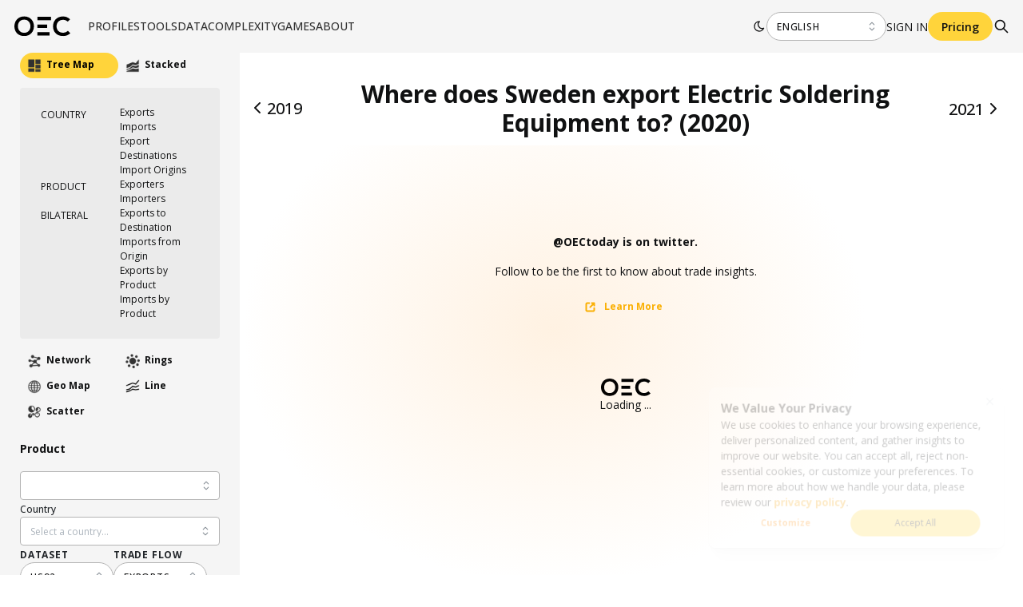

--- FILE ---
content_type: text/html; charset=utf-8
request_url: https://oec.world/en/visualize/tree_map/hs92/export/swe/all/168515/2020
body_size: 52808
content:
<!DOCTYPE html><html lang="en"><head><meta charSet="utf-8"/><meta name="viewport" content="width=device-width"/><meta name="description" content="The world&#x27;s leading data visualization tool for international trade data."/><meta name="theme-color" content="#F5F5F5"/><link rel="alternate" hrefLang="en" href="https://oec.world/en/visualize/tree_map/hs92/export/swe/all/168515/2020"/><link rel="alternate" hrefLang="es" href="https://oec.world/es/visualize/tree_map/hs92/export/swe/all/168515/2020"/><link rel="alternate" hrefLang="zh" href="https://oec.world/zh/visualize/tree_map/hs92/export/swe/all/168515/2020"/><meta name="twitter:card" content="summary_large_image"/><meta name="twitter:site" content="@OECtoday"/><meta name="twitter:creator" content="@datawheel"/><meta property="og:description" content="The world&#x27;s leading data visualization tool for international trade data."/><meta property="og:url" content="https://oec.world/en/visualize/tree_map/hs92/export/swe/all/168515/2020"/><meta property="og:type" content="website"/><meta property="og:image" content="https://oec.world/images/share/share.webp"/><meta property="og:locale" content="en_US"/><meta property="og:site_name" content="The Observatory of Economic Complexity"/><link rel="canonical" href="https://oec.world/en/visualize/tree_map/hs92/export/swe/all/168515/2020"/><link rel="icon" href="/favicon.ico"/><title>Where does Sweden export Electric Soldering Equipment to? (2020) | The Observatory of Economic Complexity</title><meta name="robots" content="index,follow"/><meta property="og:title" content="Where does Sweden export Electric Soldering Equipment to? (2020) | The Observatory of Economic Complexity"/><meta name="next-head-count" content="21"/><link rel="preload" href="/_next/static/media/e807dee2426166ad-s.p.woff2" as="font" type="font/woff2" crossorigin="anonymous" data-next-font="size-adjust"/><link rel="preload" href="/_next/static/css/ddeca8090a53332c.css" as="style"/><link rel="stylesheet" href="/_next/static/css/ddeca8090a53332c.css" data-n-g=""/><noscript data-n-css=""></noscript><script defer="" nomodule="" src="/_next/static/chunks/polyfills-42372ed130431b0a.js"></script><script src="/_next/static/chunks/webpack-6674ec4fe34a9e7c.js" defer=""></script><script src="/_next/static/chunks/framework-945b357d4a851f4b.js" defer=""></script><script src="/_next/static/chunks/main-3c9f94e2469bc397.js" defer=""></script><script src="/_next/static/chunks/pages/_app-b4908ec73ca246ec.js" defer=""></script><script src="/_next/static/chunks/069cb288-dd04160b790776d7.js" defer=""></script><script src="/_next/static/chunks/75fc9c18-a8c9805be41684e2.js" defer=""></script><script src="/_next/static/chunks/1194-757f55cc5d406436.js" defer=""></script><script src="/_next/static/chunks/2673-a19fd2e95646ec75.js" defer=""></script><script src="/_next/static/chunks/6350-be4753ab3d2c2dde.js" defer=""></script><script src="/_next/static/chunks/2138-d3c1938fa55ddaa2.js" defer=""></script><script src="/_next/static/chunks/2870-c6fcd18c6d994d41.js" defer=""></script><script src="/_next/static/chunks/4976-8d97f5eee2cce694.js" defer=""></script><script src="/_next/static/chunks/9867-e407096bbf1764d8.js" defer=""></script><script src="/_next/static/chunks/2905-c0c7684f41f081f7.js" defer=""></script><script src="/_next/static/chunks/579-4c3cdce74a6f2c55.js" defer=""></script><script src="/_next/static/chunks/4328-eaf19877286aa1b7.js" defer=""></script><script src="/_next/static/chunks/9502-0d0b5146ef0d9dba.js" defer=""></script><script src="/_next/static/chunks/8574-6142b1e19b03f99e.js" defer=""></script><script src="/_next/static/chunks/5167-562893939650b0c5.js" defer=""></script><script src="/_next/static/chunks/8206-ab83c30f6037fb7e.js" defer=""></script><script src="/_next/static/chunks/7673-6b3c7d1799b8e4a7.js" defer=""></script><script src="/_next/static/chunks/8362-8be171c66dd80ea4.js" defer=""></script><script src="/_next/static/chunks/5733-5629565de7ce7183.js" defer=""></script><script src="/_next/static/chunks/171-64269ec84bd4e056.js" defer=""></script><script src="/_next/static/chunks/3568-9544aa6c4924e199.js" defer=""></script><script src="/_next/static/chunks/1220-4c75f72a06c10590.js" defer=""></script><script src="/_next/static/chunks/7009-91389398e604f126.js" defer=""></script><script src="/_next/static/chunks/pages/visualize/%5B...slug%5D-a5dc2ca68d981f43.js" defer=""></script><script src="/_next/static/iCx1NaTW-BpIiHqnN48-V/_buildManifest.js" defer=""></script><script src="/_next/static/iCx1NaTW-BpIiHqnN48-V/_ssgManifest.js" defer=""></script><style data-emotion="mantine-global animation-a1st95">@-webkit-keyframes animation-a1st95{0%{opacity:1;fill:black;}30%{fill:#FFA63F;}60%{fill:black;}}@keyframes animation-a1st95{0%{opacity:1;fill:black;}30%{fill:#FFA63F;}60%{fill:black;}}</style><style data-emotion="mantine-global animation-1k8euek">@-webkit-keyframes animation-1k8euek{0%{-webkit-transform:none;-moz-transform:none;-ms-transform:none;transform:none;}100%{-webkit-transform:rotate(360deg);-moz-transform:rotate(360deg);-ms-transform:rotate(360deg);transform:rotate(360deg);}}@keyframes animation-1k8euek{0%{-webkit-transform:none;-moz-transform:none;-ms-transform:none;transform:none;}100%{-webkit-transform:rotate(360deg);-moz-transform:rotate(360deg);-ms-transform:rotate(360deg);transform:rotate(360deg);}}</style><style data-emotion="mantine-global animation-151xhna">@-webkit-keyframes animation-151xhna{from,to{opacity:0.4;}50%{opacity:1;}}@keyframes animation-151xhna{from,to{opacity:0.4;}50%{opacity:1;}}</style><style data-emotion="mantine-global animation-13t723b">@-webkit-keyframes animation-13t723b{0%{-webkit-background-position:0% 50%;background-position:0% 50%;}50%{-webkit-background-position:100% 50%;background-position:100% 50%;}100%{-webkit-background-position:0% 50%;background-position:0% 50%;}}@keyframes animation-13t723b{0%{-webkit-background-position:0% 50%;background-position:0% 50%;}50%{-webkit-background-position:100% 50%;background-position:100% 50%;}100%{-webkit-background-position:0% 50%;background-position:0% 50%;}}</style><style data-emotion="mantine-global animation-3i31wx">@-webkit-keyframes animation-3i31wx{0%{-webkit-clip-path:path("M0,250L80,280C160,310,320,370,480,360C640,350,800,300,960,250C1120,200,1280,150,1440,180C1600,210,1760,320,1920,350C2080,380,2240,330,2400,300C2560,270,2720,260,2880,290C3040,320,3200,390,3360,420C3520,450,3680,450,3840,400C4000,350,4160,250,4320,200C4480,150,4640,150,4800,200C4960,250,5120,350,5280,400C5440,450,5600,450,5760,400C5920,350,6080,250,6240,200C6400,150,6560,150,6720,200C6880,250,7040,350,7200,400C7360,450,7520,450,7680,400C7840,350,8000,250,8160,200C8320,150,8480,150,8640,200C8800,250,8960,350,9120,400C9280,450,9440,450,9600,400C9760,350,9920,250,10080,200C10240,150,10400,150,10560,200C10720,250,10880,350,11040,400C11200,450,11360,450,11440,400L11520,350L11520,490L11440,490C11360,490,11200,490,11040,490C10880,490,10720,490,10560,490C10400,490,10240,490,10080,490C9920,490,9760,490,9600,490C9440,490,9280,490,9120,490C8960,490,8800,490,8640,490C8480,490,8320,490,8160,490C8000,490,7840,490,7680,490C7520,490,7360,490,7200,490C7040,490,6880,490,6720,490C6560,490,6400,490,6240,490C6080,490,5920,490,5760,490C5600,490,5440,490,5280,490C5120,490,4960,490,4800,490C4640,490,4480,490,4320,490C4160,490,4000,490,3840,490C3680,490,3520,490,3360,490C3200,490,3040,490,2880,490C2720,490,2560,490,2400,490C2240,490,2080,490,1920,490C1760,490,1600,490,1440,490C1280,490,1120,490,960,490C800,490,640,490,480,490C320,490,160,490,80,490L0,490Z");clip-path:path("M0,250L80,280C160,310,320,370,480,360C640,350,800,300,960,250C1120,200,1280,150,1440,180C1600,210,1760,320,1920,350C2080,380,2240,330,2400,300C2560,270,2720,260,2880,290C3040,320,3200,390,3360,420C3520,450,3680,450,3840,400C4000,350,4160,250,4320,200C4480,150,4640,150,4800,200C4960,250,5120,350,5280,400C5440,450,5600,450,5760,400C5920,350,6080,250,6240,200C6400,150,6560,150,6720,200C6880,250,7040,350,7200,400C7360,450,7520,450,7680,400C7840,350,8000,250,8160,200C8320,150,8480,150,8640,200C8800,250,8960,350,9120,400C9280,450,9440,450,9600,400C9760,350,9920,250,10080,200C10240,150,10400,150,10560,200C10720,250,10880,350,11040,400C11200,450,11360,450,11440,400L11520,350L11520,490L11440,490C11360,490,11200,490,11040,490C10880,490,10720,490,10560,490C10400,490,10240,490,10080,490C9920,490,9760,490,9600,490C9440,490,9280,490,9120,490C8960,490,8800,490,8640,490C8480,490,8320,490,8160,490C8000,490,7840,490,7680,490C7520,490,7360,490,7200,490C7040,490,6880,490,6720,490C6560,490,6400,490,6240,490C6080,490,5920,490,5760,490C5600,490,5440,490,5280,490C5120,490,4960,490,4800,490C4640,490,4480,490,4320,490C4160,490,4000,490,3840,490C3680,490,3520,490,3360,490C3200,490,3040,490,2880,490C2720,490,2560,490,2400,490C2240,490,2080,490,1920,490C1760,490,1600,490,1440,490C1280,490,1120,490,960,490C800,490,640,490,480,490C320,490,160,490,80,490L0,490Z");}25%{-webkit-clip-path:path("M-200,200L-120,230C-40,260,120,320,280,310C440,300,600,250,760,200C920,150,1080,100,1240,130C1400,160,1560,270,1720,300C1880,330,2040,280,2200,250C2360,220,2520,210,2680,240C2840,270,3000,340,3160,370C3320,400,3480,400,3640,350C3800,300,3960,200,4120,150C4280,100,4440,100,4600,150C4760,200,4920,300,5080,350C5240,400,5400,400,5560,350C5720,300,5880,200,6040,150C6200,100,6360,100,6520,150C6680,200,6840,300,7000,350C7160,400,7320,400,7480,350C7640,300,7800,200,7960,150C8120,100,8280,100,8440,150C8600,200,8760,300,8920,350C9080,400,9240,400,9400,350C9560,300,9720,200,9880,150C10040,100,10200,100,10360,150C10520,200,10680,300,10840,350C11000,400,11160,400,11240,350L11320,300L11320,490L11240,490C11160,490,11000,490,10840,490C10680,490,10520,490,10360,490C10200,490,10040,490,9880,490C9720,490,9560,490,9400,490C9240,490,9080,490,8920,490C8760,490,8600,490,8440,490C8280,490,8120,490,7960,490C7800,490,7640,490,7480,490C7320,490,7160,490,7000,490C6840,490,6680,490,6520,490C6360,490,6200,490,6040,490C5880,490,5720,490,5560,490C5400,490,5240,490,5080,490C4920,490,4760,490,4600,490C4440,490,4280,490,4120,490C3960,490,3800,490,3640,490C3480,490,3320,490,3160,490C3000,490,2840,490,2680,490C2520,490,2360,490,2200,490C2040,490,1880,490,1720,490C1560,490,1400,490,1240,490C1080,490,920,490,760,490C600,490,440,490,280,490C120,490,-40,490,-120,490L-200,490Z");clip-path:path("M-200,200L-120,230C-40,260,120,320,280,310C440,300,600,250,760,200C920,150,1080,100,1240,130C1400,160,1560,270,1720,300C1880,330,2040,280,2200,250C2360,220,2520,210,2680,240C2840,270,3000,340,3160,370C3320,400,3480,400,3640,350C3800,300,3960,200,4120,150C4280,100,4440,100,4600,150C4760,200,4920,300,5080,350C5240,400,5400,400,5560,350C5720,300,5880,200,6040,150C6200,100,6360,100,6520,150C6680,200,6840,300,7000,350C7160,400,7320,400,7480,350C7640,300,7800,200,7960,150C8120,100,8280,100,8440,150C8600,200,8760,300,8920,350C9080,400,9240,400,9400,350C9560,300,9720,200,9880,150C10040,100,10200,100,10360,150C10520,200,10680,300,10840,350C11000,400,11160,400,11240,350L11320,300L11320,490L11240,490C11160,490,11000,490,10840,490C10680,490,10520,490,10360,490C10200,490,10040,490,9880,490C9720,490,9560,490,9400,490C9240,490,9080,490,8920,490C8760,490,8600,490,8440,490C8280,490,8120,490,7960,490C7800,490,7640,490,7480,490C7320,490,7160,490,7000,490C6840,490,6680,490,6520,490C6360,490,6200,490,6040,490C5880,490,5720,490,5560,490C5400,490,5240,490,5080,490C4920,490,4760,490,4600,490C4440,490,4280,490,4120,490C3960,490,3800,490,3640,490C3480,490,3320,490,3160,490C3000,490,2840,490,2680,490C2520,490,2360,490,2200,490C2040,490,1880,490,1720,490C1560,490,1400,490,1240,490C1080,490,920,490,760,490C600,490,440,490,280,490C120,490,-40,490,-120,490L-200,490Z");}50%{-webkit-clip-path:path("M-400,300L-320,270C-240,240,-80,180,80,190C240,200,400,250,560,300C720,350,880,400,1040,370C1200,340,1360,230,1520,200C1680,170,1840,220,2000,250C2160,280,2320,290,2480,260C2640,230,2800,160,2960,130C3120,100,3280,100,3440,150C3600,200,3760,300,3920,350C4080,400,4240,400,4400,350C4560,300,4720,200,4880,150C5040,100,5200,100,5360,150C5520,200,5680,300,5840,350C6000,400,6160,400,6320,350C6480,300,6640,200,6800,150C6960,100,7120,100,7280,150C7440,200,7600,300,7760,350C7920,400,8080,400,8240,350C8400,300,8560,200,8720,150C8880,100,9040,100,9200,150C9360,200,9520,300,9680,350C9840,400,10000,400,10160,350C10320,300,10480,200,10640,150C10800,100,10960,100,11040,150L11120,200L11120,490L11040,490C10960,490,10800,490,10640,490C10480,490,10320,490,10160,490C10000,490,9840,490,9680,490C9520,490,9360,490,9200,490C9040,490,8880,490,8720,490C8560,490,8400,490,8240,490C8080,490,7920,490,7760,490C7600,490,7440,490,7280,490C7120,490,6960,490,6800,490C6640,490,6480,490,6320,490C6160,490,6000,490,5840,490C5680,490,5520,490,5360,490C5200,490,5040,490,4880,490C4720,490,4560,490,4400,490C4240,490,4080,490,3920,490C3760,490,3600,490,3440,490C3280,490,3120,490,2960,490C2800,490,2640,490,2480,490C2320,490,2160,490,2000,490C1840,490,1680,490,1520,490C1360,490,1200,490,1040,490C880,490,720,490,560,490C400,490,240,490,80,490C-80,490,-240,490,-320,490L-400,490Z");clip-path:path("M-400,300L-320,270C-240,240,-80,180,80,190C240,200,400,250,560,300C720,350,880,400,1040,370C1200,340,1360,230,1520,200C1680,170,1840,220,2000,250C2160,280,2320,290,2480,260C2640,230,2800,160,2960,130C3120,100,3280,100,3440,150C3600,200,3760,300,3920,350C4080,400,4240,400,4400,350C4560,300,4720,200,4880,150C5040,100,5200,100,5360,150C5520,200,5680,300,5840,350C6000,400,6160,400,6320,350C6480,300,6640,200,6800,150C6960,100,7120,100,7280,150C7440,200,7600,300,7760,350C7920,400,8080,400,8240,350C8400,300,8560,200,8720,150C8880,100,9040,100,9200,150C9360,200,9520,300,9680,350C9840,400,10000,400,10160,350C10320,300,10480,200,10640,150C10800,100,10960,100,11040,150L11120,200L11120,490L11040,490C10960,490,10800,490,10640,490C10480,490,10320,490,10160,490C10000,490,9840,490,9680,490C9520,490,9360,490,9200,490C9040,490,8880,490,8720,490C8560,490,8400,490,8240,490C8080,490,7920,490,7760,490C7600,490,7440,490,7280,490C7120,490,6960,490,6800,490C6640,490,6480,490,6320,490C6160,490,6000,490,5840,490C5680,490,5520,490,5360,490C5200,490,5040,490,4880,490C4720,490,4560,490,4400,490C4240,490,4080,490,3920,490C3760,490,3600,490,3440,490C3280,490,3120,490,2960,490C2800,490,2640,490,2480,490C2320,490,2160,490,2000,490C1840,490,1680,490,1520,490C1360,490,1200,490,1040,490C880,490,720,490,560,490C400,490,240,490,80,490C-80,490,-240,490,-320,490L-400,490Z");}75%{-webkit-clip-path:path("M-200,200L-120,230C-40,260,120,320,280,310C440,300,600,250,760,200C920,150,1080,100,1240,130C1400,160,1560,270,1720,300C1880,330,2040,280,2200,250C2360,220,2520,210,2680,240C2840,270,3000,340,3160,370C3320,400,3480,400,3640,350C3800,300,3960,200,4120,150C4280,100,4440,100,4600,150C4760,200,4920,300,5080,350C5240,400,5400,400,5560,350C5720,300,5880,200,6040,150C6200,100,6360,100,6520,150C6680,200,6840,300,7000,350C7160,400,7320,400,7480,350C7640,300,7800,200,7960,150C8120,100,8280,100,8440,150C8600,200,8760,300,8920,350C9080,400,9240,400,9400,350C9560,300,9720,200,9880,150C10040,100,10200,100,10360,150C10520,200,10680,300,10840,350C11000,400,11160,400,11240,350L11320,300L11320,490L11240,490C11160,490,11000,490,10840,490C10680,490,10520,490,10360,490C10200,490,10040,490,9880,490C9720,490,9560,490,9400,490C9240,490,9080,490,8920,490C8760,490,8600,490,8440,490C8280,490,8120,490,7960,490C7800,490,7640,490,7480,490C7320,490,7160,490,7000,490C6840,490,6680,490,6520,490C6360,490,6200,490,6040,490C5880,490,5720,490,5560,490C5400,490,5240,490,5080,490C4920,490,4760,490,4600,490C4440,490,4280,490,4120,490C3960,490,3800,490,3640,490C3480,490,3320,490,3160,490C3000,490,2840,490,2680,490C2520,490,2360,490,2200,490C2040,490,1880,490,1720,490C1560,490,1400,490,1240,490C1080,490,920,490,760,490C600,490,440,490,280,490C120,490,-40,490,-120,490L-200,490Z");clip-path:path("M-200,200L-120,230C-40,260,120,320,280,310C440,300,600,250,760,200C920,150,1080,100,1240,130C1400,160,1560,270,1720,300C1880,330,2040,280,2200,250C2360,220,2520,210,2680,240C2840,270,3000,340,3160,370C3320,400,3480,400,3640,350C3800,300,3960,200,4120,150C4280,100,4440,100,4600,150C4760,200,4920,300,5080,350C5240,400,5400,400,5560,350C5720,300,5880,200,6040,150C6200,100,6360,100,6520,150C6680,200,6840,300,7000,350C7160,400,7320,400,7480,350C7640,300,7800,200,7960,150C8120,100,8280,100,8440,150C8600,200,8760,300,8920,350C9080,400,9240,400,9400,350C9560,300,9720,200,9880,150C10040,100,10200,100,10360,150C10520,200,10680,300,10840,350C11000,400,11160,400,11240,350L11320,300L11320,490L11240,490C11160,490,11000,490,10840,490C10680,490,10520,490,10360,490C10200,490,10040,490,9880,490C9720,490,9560,490,9400,490C9240,490,9080,490,8920,490C8760,490,8600,490,8440,490C8280,490,8120,490,7960,490C7800,490,7640,490,7480,490C7320,490,7160,490,7000,490C6840,490,6680,490,6520,490C6360,490,6200,490,6040,490C5880,490,5720,490,5560,490C5400,490,5240,490,5080,490C4920,490,4760,490,4600,490C4440,490,4280,490,4120,490C3960,490,3800,490,3640,490C3480,490,3320,490,3160,490C3000,490,2840,490,2680,490C2520,490,2360,490,2200,490C2040,490,1880,490,1720,490C1560,490,1400,490,1240,490C1080,490,920,490,760,490C600,490,440,490,280,490C120,490,-40,490,-120,490L-200,490Z");}100%{-webkit-clip-path:path("M0,250L80,280C160,310,320,370,480,360C640,350,800,300,960,250C1120,200,1280,150,1440,180C1600,210,1760,320,1920,350C2080,380,2240,330,2400,300C2560,270,2720,260,2880,290C3040,320,3200,390,3360,420C3520,450,3680,450,3840,400C4000,350,4160,250,4320,200C4480,150,4640,150,4800,200C4960,250,5120,350,5280,400C5440,450,5600,450,5760,400C5920,350,6080,250,6240,200C6400,150,6560,150,6720,200C6880,250,7040,350,7200,400C7360,450,7520,450,7680,400C7840,350,8000,250,8160,200C8320,150,8480,150,8640,200C8800,250,8960,350,9120,400C9280,450,9440,450,9600,400C9760,350,9920,250,10080,200C10240,150,10400,150,10560,200C10720,250,10880,350,11040,400C11200,450,11360,450,11440,400L11520,350L11520,490L11440,490C11360,490,11200,490,11040,490C10880,490,10720,490,10560,490C10400,490,10240,490,10080,490C9920,490,9760,490,9600,490C9440,490,9280,490,9120,490C8960,490,8800,490,8640,490C8480,490,8320,490,8160,490C8000,490,7840,490,7680,490C7520,490,7360,490,7200,490C7040,490,6880,490,6720,490C6560,490,6400,490,6240,490C6080,490,5920,490,5760,490C5600,490,5440,490,5280,490C5120,490,4960,490,4800,490C4640,490,4480,490,4320,490C4160,490,4000,490,3840,490C3680,490,3520,490,3360,490C3200,490,3040,490,2880,490C2720,490,2560,490,2400,490C2240,490,2080,490,1920,490C1760,490,1600,490,1440,490C1280,490,1120,490,960,490C800,490,640,490,480,490C320,490,160,490,80,490L0,490Z");clip-path:path("M0,250L80,280C160,310,320,370,480,360C640,350,800,300,960,250C1120,200,1280,150,1440,180C1600,210,1760,320,1920,350C2080,380,2240,330,2400,300C2560,270,2720,260,2880,290C3040,320,3200,390,3360,420C3520,450,3680,450,3840,400C4000,350,4160,250,4320,200C4480,150,4640,150,4800,200C4960,250,5120,350,5280,400C5440,450,5600,450,5760,400C5920,350,6080,250,6240,200C6400,150,6560,150,6720,200C6880,250,7040,350,7200,400C7360,450,7520,450,7680,400C7840,350,8000,250,8160,200C8320,150,8480,150,8640,200C8800,250,8960,350,9120,400C9280,450,9440,450,9600,400C9760,350,9920,250,10080,200C10240,150,10400,150,10560,200C10720,250,10880,350,11040,400C11200,450,11360,450,11440,400L11520,350L11520,490L11440,490C11360,490,11200,490,11040,490C10880,490,10720,490,10560,490C10400,490,10240,490,10080,490C9920,490,9760,490,9600,490C9440,490,9280,490,9120,490C8960,490,8800,490,8640,490C8480,490,8320,490,8160,490C8000,490,7840,490,7680,490C7520,490,7360,490,7200,490C7040,490,6880,490,6720,490C6560,490,6400,490,6240,490C6080,490,5920,490,5760,490C5600,490,5440,490,5280,490C5120,490,4960,490,4800,490C4640,490,4480,490,4320,490C4160,490,4000,490,3840,490C3680,490,3520,490,3360,490C3200,490,3040,490,2880,490C2720,490,2560,490,2400,490C2240,490,2080,490,1920,490C1760,490,1600,490,1440,490C1280,490,1120,490,960,490C800,490,640,490,480,490C320,490,160,490,80,490L0,490Z");}}@keyframes animation-3i31wx{0%{-webkit-clip-path:path("M0,250L80,280C160,310,320,370,480,360C640,350,800,300,960,250C1120,200,1280,150,1440,180C1600,210,1760,320,1920,350C2080,380,2240,330,2400,300C2560,270,2720,260,2880,290C3040,320,3200,390,3360,420C3520,450,3680,450,3840,400C4000,350,4160,250,4320,200C4480,150,4640,150,4800,200C4960,250,5120,350,5280,400C5440,450,5600,450,5760,400C5920,350,6080,250,6240,200C6400,150,6560,150,6720,200C6880,250,7040,350,7200,400C7360,450,7520,450,7680,400C7840,350,8000,250,8160,200C8320,150,8480,150,8640,200C8800,250,8960,350,9120,400C9280,450,9440,450,9600,400C9760,350,9920,250,10080,200C10240,150,10400,150,10560,200C10720,250,10880,350,11040,400C11200,450,11360,450,11440,400L11520,350L11520,490L11440,490C11360,490,11200,490,11040,490C10880,490,10720,490,10560,490C10400,490,10240,490,10080,490C9920,490,9760,490,9600,490C9440,490,9280,490,9120,490C8960,490,8800,490,8640,490C8480,490,8320,490,8160,490C8000,490,7840,490,7680,490C7520,490,7360,490,7200,490C7040,490,6880,490,6720,490C6560,490,6400,490,6240,490C6080,490,5920,490,5760,490C5600,490,5440,490,5280,490C5120,490,4960,490,4800,490C4640,490,4480,490,4320,490C4160,490,4000,490,3840,490C3680,490,3520,490,3360,490C3200,490,3040,490,2880,490C2720,490,2560,490,2400,490C2240,490,2080,490,1920,490C1760,490,1600,490,1440,490C1280,490,1120,490,960,490C800,490,640,490,480,490C320,490,160,490,80,490L0,490Z");clip-path:path("M0,250L80,280C160,310,320,370,480,360C640,350,800,300,960,250C1120,200,1280,150,1440,180C1600,210,1760,320,1920,350C2080,380,2240,330,2400,300C2560,270,2720,260,2880,290C3040,320,3200,390,3360,420C3520,450,3680,450,3840,400C4000,350,4160,250,4320,200C4480,150,4640,150,4800,200C4960,250,5120,350,5280,400C5440,450,5600,450,5760,400C5920,350,6080,250,6240,200C6400,150,6560,150,6720,200C6880,250,7040,350,7200,400C7360,450,7520,450,7680,400C7840,350,8000,250,8160,200C8320,150,8480,150,8640,200C8800,250,8960,350,9120,400C9280,450,9440,450,9600,400C9760,350,9920,250,10080,200C10240,150,10400,150,10560,200C10720,250,10880,350,11040,400C11200,450,11360,450,11440,400L11520,350L11520,490L11440,490C11360,490,11200,490,11040,490C10880,490,10720,490,10560,490C10400,490,10240,490,10080,490C9920,490,9760,490,9600,490C9440,490,9280,490,9120,490C8960,490,8800,490,8640,490C8480,490,8320,490,8160,490C8000,490,7840,490,7680,490C7520,490,7360,490,7200,490C7040,490,6880,490,6720,490C6560,490,6400,490,6240,490C6080,490,5920,490,5760,490C5600,490,5440,490,5280,490C5120,490,4960,490,4800,490C4640,490,4480,490,4320,490C4160,490,4000,490,3840,490C3680,490,3520,490,3360,490C3200,490,3040,490,2880,490C2720,490,2560,490,2400,490C2240,490,2080,490,1920,490C1760,490,1600,490,1440,490C1280,490,1120,490,960,490C800,490,640,490,480,490C320,490,160,490,80,490L0,490Z");}25%{-webkit-clip-path:path("M-200,200L-120,230C-40,260,120,320,280,310C440,300,600,250,760,200C920,150,1080,100,1240,130C1400,160,1560,270,1720,300C1880,330,2040,280,2200,250C2360,220,2520,210,2680,240C2840,270,3000,340,3160,370C3320,400,3480,400,3640,350C3800,300,3960,200,4120,150C4280,100,4440,100,4600,150C4760,200,4920,300,5080,350C5240,400,5400,400,5560,350C5720,300,5880,200,6040,150C6200,100,6360,100,6520,150C6680,200,6840,300,7000,350C7160,400,7320,400,7480,350C7640,300,7800,200,7960,150C8120,100,8280,100,8440,150C8600,200,8760,300,8920,350C9080,400,9240,400,9400,350C9560,300,9720,200,9880,150C10040,100,10200,100,10360,150C10520,200,10680,300,10840,350C11000,400,11160,400,11240,350L11320,300L11320,490L11240,490C11160,490,11000,490,10840,490C10680,490,10520,490,10360,490C10200,490,10040,490,9880,490C9720,490,9560,490,9400,490C9240,490,9080,490,8920,490C8760,490,8600,490,8440,490C8280,490,8120,490,7960,490C7800,490,7640,490,7480,490C7320,490,7160,490,7000,490C6840,490,6680,490,6520,490C6360,490,6200,490,6040,490C5880,490,5720,490,5560,490C5400,490,5240,490,5080,490C4920,490,4760,490,4600,490C4440,490,4280,490,4120,490C3960,490,3800,490,3640,490C3480,490,3320,490,3160,490C3000,490,2840,490,2680,490C2520,490,2360,490,2200,490C2040,490,1880,490,1720,490C1560,490,1400,490,1240,490C1080,490,920,490,760,490C600,490,440,490,280,490C120,490,-40,490,-120,490L-200,490Z");clip-path:path("M-200,200L-120,230C-40,260,120,320,280,310C440,300,600,250,760,200C920,150,1080,100,1240,130C1400,160,1560,270,1720,300C1880,330,2040,280,2200,250C2360,220,2520,210,2680,240C2840,270,3000,340,3160,370C3320,400,3480,400,3640,350C3800,300,3960,200,4120,150C4280,100,4440,100,4600,150C4760,200,4920,300,5080,350C5240,400,5400,400,5560,350C5720,300,5880,200,6040,150C6200,100,6360,100,6520,150C6680,200,6840,300,7000,350C7160,400,7320,400,7480,350C7640,300,7800,200,7960,150C8120,100,8280,100,8440,150C8600,200,8760,300,8920,350C9080,400,9240,400,9400,350C9560,300,9720,200,9880,150C10040,100,10200,100,10360,150C10520,200,10680,300,10840,350C11000,400,11160,400,11240,350L11320,300L11320,490L11240,490C11160,490,11000,490,10840,490C10680,490,10520,490,10360,490C10200,490,10040,490,9880,490C9720,490,9560,490,9400,490C9240,490,9080,490,8920,490C8760,490,8600,490,8440,490C8280,490,8120,490,7960,490C7800,490,7640,490,7480,490C7320,490,7160,490,7000,490C6840,490,6680,490,6520,490C6360,490,6200,490,6040,490C5880,490,5720,490,5560,490C5400,490,5240,490,5080,490C4920,490,4760,490,4600,490C4440,490,4280,490,4120,490C3960,490,3800,490,3640,490C3480,490,3320,490,3160,490C3000,490,2840,490,2680,490C2520,490,2360,490,2200,490C2040,490,1880,490,1720,490C1560,490,1400,490,1240,490C1080,490,920,490,760,490C600,490,440,490,280,490C120,490,-40,490,-120,490L-200,490Z");}50%{-webkit-clip-path:path("M-400,300L-320,270C-240,240,-80,180,80,190C240,200,400,250,560,300C720,350,880,400,1040,370C1200,340,1360,230,1520,200C1680,170,1840,220,2000,250C2160,280,2320,290,2480,260C2640,230,2800,160,2960,130C3120,100,3280,100,3440,150C3600,200,3760,300,3920,350C4080,400,4240,400,4400,350C4560,300,4720,200,4880,150C5040,100,5200,100,5360,150C5520,200,5680,300,5840,350C6000,400,6160,400,6320,350C6480,300,6640,200,6800,150C6960,100,7120,100,7280,150C7440,200,7600,300,7760,350C7920,400,8080,400,8240,350C8400,300,8560,200,8720,150C8880,100,9040,100,9200,150C9360,200,9520,300,9680,350C9840,400,10000,400,10160,350C10320,300,10480,200,10640,150C10800,100,10960,100,11040,150L11120,200L11120,490L11040,490C10960,490,10800,490,10640,490C10480,490,10320,490,10160,490C10000,490,9840,490,9680,490C9520,490,9360,490,9200,490C9040,490,8880,490,8720,490C8560,490,8400,490,8240,490C8080,490,7920,490,7760,490C7600,490,7440,490,7280,490C7120,490,6960,490,6800,490C6640,490,6480,490,6320,490C6160,490,6000,490,5840,490C5680,490,5520,490,5360,490C5200,490,5040,490,4880,490C4720,490,4560,490,4400,490C4240,490,4080,490,3920,490C3760,490,3600,490,3440,490C3280,490,3120,490,2960,490C2800,490,2640,490,2480,490C2320,490,2160,490,2000,490C1840,490,1680,490,1520,490C1360,490,1200,490,1040,490C880,490,720,490,560,490C400,490,240,490,80,490C-80,490,-240,490,-320,490L-400,490Z");clip-path:path("M-400,300L-320,270C-240,240,-80,180,80,190C240,200,400,250,560,300C720,350,880,400,1040,370C1200,340,1360,230,1520,200C1680,170,1840,220,2000,250C2160,280,2320,290,2480,260C2640,230,2800,160,2960,130C3120,100,3280,100,3440,150C3600,200,3760,300,3920,350C4080,400,4240,400,4400,350C4560,300,4720,200,4880,150C5040,100,5200,100,5360,150C5520,200,5680,300,5840,350C6000,400,6160,400,6320,350C6480,300,6640,200,6800,150C6960,100,7120,100,7280,150C7440,200,7600,300,7760,350C7920,400,8080,400,8240,350C8400,300,8560,200,8720,150C8880,100,9040,100,9200,150C9360,200,9520,300,9680,350C9840,400,10000,400,10160,350C10320,300,10480,200,10640,150C10800,100,10960,100,11040,150L11120,200L11120,490L11040,490C10960,490,10800,490,10640,490C10480,490,10320,490,10160,490C10000,490,9840,490,9680,490C9520,490,9360,490,9200,490C9040,490,8880,490,8720,490C8560,490,8400,490,8240,490C8080,490,7920,490,7760,490C7600,490,7440,490,7280,490C7120,490,6960,490,6800,490C6640,490,6480,490,6320,490C6160,490,6000,490,5840,490C5680,490,5520,490,5360,490C5200,490,5040,490,4880,490C4720,490,4560,490,4400,490C4240,490,4080,490,3920,490C3760,490,3600,490,3440,490C3280,490,3120,490,2960,490C2800,490,2640,490,2480,490C2320,490,2160,490,2000,490C1840,490,1680,490,1520,490C1360,490,1200,490,1040,490C880,490,720,490,560,490C400,490,240,490,80,490C-80,490,-240,490,-320,490L-400,490Z");}75%{-webkit-clip-path:path("M-200,200L-120,230C-40,260,120,320,280,310C440,300,600,250,760,200C920,150,1080,100,1240,130C1400,160,1560,270,1720,300C1880,330,2040,280,2200,250C2360,220,2520,210,2680,240C2840,270,3000,340,3160,370C3320,400,3480,400,3640,350C3800,300,3960,200,4120,150C4280,100,4440,100,4600,150C4760,200,4920,300,5080,350C5240,400,5400,400,5560,350C5720,300,5880,200,6040,150C6200,100,6360,100,6520,150C6680,200,6840,300,7000,350C7160,400,7320,400,7480,350C7640,300,7800,200,7960,150C8120,100,8280,100,8440,150C8600,200,8760,300,8920,350C9080,400,9240,400,9400,350C9560,300,9720,200,9880,150C10040,100,10200,100,10360,150C10520,200,10680,300,10840,350C11000,400,11160,400,11240,350L11320,300L11320,490L11240,490C11160,490,11000,490,10840,490C10680,490,10520,490,10360,490C10200,490,10040,490,9880,490C9720,490,9560,490,9400,490C9240,490,9080,490,8920,490C8760,490,8600,490,8440,490C8280,490,8120,490,7960,490C7800,490,7640,490,7480,490C7320,490,7160,490,7000,490C6840,490,6680,490,6520,490C6360,490,6200,490,6040,490C5880,490,5720,490,5560,490C5400,490,5240,490,5080,490C4920,490,4760,490,4600,490C4440,490,4280,490,4120,490C3960,490,3800,490,3640,490C3480,490,3320,490,3160,490C3000,490,2840,490,2680,490C2520,490,2360,490,2200,490C2040,490,1880,490,1720,490C1560,490,1400,490,1240,490C1080,490,920,490,760,490C600,490,440,490,280,490C120,490,-40,490,-120,490L-200,490Z");clip-path:path("M-200,200L-120,230C-40,260,120,320,280,310C440,300,600,250,760,200C920,150,1080,100,1240,130C1400,160,1560,270,1720,300C1880,330,2040,280,2200,250C2360,220,2520,210,2680,240C2840,270,3000,340,3160,370C3320,400,3480,400,3640,350C3800,300,3960,200,4120,150C4280,100,4440,100,4600,150C4760,200,4920,300,5080,350C5240,400,5400,400,5560,350C5720,300,5880,200,6040,150C6200,100,6360,100,6520,150C6680,200,6840,300,7000,350C7160,400,7320,400,7480,350C7640,300,7800,200,7960,150C8120,100,8280,100,8440,150C8600,200,8760,300,8920,350C9080,400,9240,400,9400,350C9560,300,9720,200,9880,150C10040,100,10200,100,10360,150C10520,200,10680,300,10840,350C11000,400,11160,400,11240,350L11320,300L11320,490L11240,490C11160,490,11000,490,10840,490C10680,490,10520,490,10360,490C10200,490,10040,490,9880,490C9720,490,9560,490,9400,490C9240,490,9080,490,8920,490C8760,490,8600,490,8440,490C8280,490,8120,490,7960,490C7800,490,7640,490,7480,490C7320,490,7160,490,7000,490C6840,490,6680,490,6520,490C6360,490,6200,490,6040,490C5880,490,5720,490,5560,490C5400,490,5240,490,5080,490C4920,490,4760,490,4600,490C4440,490,4280,490,4120,490C3960,490,3800,490,3640,490C3480,490,3320,490,3160,490C3000,490,2840,490,2680,490C2520,490,2360,490,2200,490C2040,490,1880,490,1720,490C1560,490,1400,490,1240,490C1080,490,920,490,760,490C600,490,440,490,280,490C120,490,-40,490,-120,490L-200,490Z");}100%{-webkit-clip-path:path("M0,250L80,280C160,310,320,370,480,360C640,350,800,300,960,250C1120,200,1280,150,1440,180C1600,210,1760,320,1920,350C2080,380,2240,330,2400,300C2560,270,2720,260,2880,290C3040,320,3200,390,3360,420C3520,450,3680,450,3840,400C4000,350,4160,250,4320,200C4480,150,4640,150,4800,200C4960,250,5120,350,5280,400C5440,450,5600,450,5760,400C5920,350,6080,250,6240,200C6400,150,6560,150,6720,200C6880,250,7040,350,7200,400C7360,450,7520,450,7680,400C7840,350,8000,250,8160,200C8320,150,8480,150,8640,200C8800,250,8960,350,9120,400C9280,450,9440,450,9600,400C9760,350,9920,250,10080,200C10240,150,10400,150,10560,200C10720,250,10880,350,11040,400C11200,450,11360,450,11440,400L11520,350L11520,490L11440,490C11360,490,11200,490,11040,490C10880,490,10720,490,10560,490C10400,490,10240,490,10080,490C9920,490,9760,490,9600,490C9440,490,9280,490,9120,490C8960,490,8800,490,8640,490C8480,490,8320,490,8160,490C8000,490,7840,490,7680,490C7520,490,7360,490,7200,490C7040,490,6880,490,6720,490C6560,490,6400,490,6240,490C6080,490,5920,490,5760,490C5600,490,5440,490,5280,490C5120,490,4960,490,4800,490C4640,490,4480,490,4320,490C4160,490,4000,490,3840,490C3680,490,3520,490,3360,490C3200,490,3040,490,2880,490C2720,490,2560,490,2400,490C2240,490,2080,490,1920,490C1760,490,1600,490,1440,490C1280,490,1120,490,960,490C800,490,640,490,480,490C320,490,160,490,80,490L0,490Z");clip-path:path("M0,250L80,280C160,310,320,370,480,360C640,350,800,300,960,250C1120,200,1280,150,1440,180C1600,210,1760,320,1920,350C2080,380,2240,330,2400,300C2560,270,2720,260,2880,290C3040,320,3200,390,3360,420C3520,450,3680,450,3840,400C4000,350,4160,250,4320,200C4480,150,4640,150,4800,200C4960,250,5120,350,5280,400C5440,450,5600,450,5760,400C5920,350,6080,250,6240,200C6400,150,6560,150,6720,200C6880,250,7040,350,7200,400C7360,450,7520,450,7680,400C7840,350,8000,250,8160,200C8320,150,8480,150,8640,200C8800,250,8960,350,9120,400C9280,450,9440,450,9600,400C9760,350,9920,250,10080,200C10240,150,10400,150,10560,200C10720,250,10880,350,11040,400C11200,450,11360,450,11440,400L11520,350L11520,490L11440,490C11360,490,11200,490,11040,490C10880,490,10720,490,10560,490C10400,490,10240,490,10080,490C9920,490,9760,490,9600,490C9440,490,9280,490,9120,490C8960,490,8800,490,8640,490C8480,490,8320,490,8160,490C8000,490,7840,490,7680,490C7520,490,7360,490,7200,490C7040,490,6880,490,6720,490C6560,490,6400,490,6240,490C6080,490,5920,490,5760,490C5600,490,5440,490,5280,490C5120,490,4960,490,4800,490C4640,490,4480,490,4320,490C4160,490,4000,490,3840,490C3680,490,3520,490,3360,490C3200,490,3040,490,2880,490C2720,490,2560,490,2400,490C2240,490,2080,490,1920,490C1760,490,1600,490,1440,490C1280,490,1120,490,960,490C800,490,640,490,480,490C320,490,160,490,80,490L0,490Z");}}</style><style data-emotion="mantine-global animation-11y5mt6">@-webkit-keyframes animation-11y5mt6{from{-webkit-background-position:0 0;background-position:0 0;}to{-webkit-background-position:2.5rem 0;background-position:2.5rem 0;}}@keyframes animation-11y5mt6{from{-webkit-background-position:0 0;background-position:0 0;}to{-webkit-background-position:2.5rem 0;background-position:2.5rem 0;}}</style><style data-emotion="mantine-global animation-nis2zf">@-webkit-keyframes animation-nis2zf{from{box-shadow:0 0 0.03125rem 0 transparent;opacity:0.6;}to{box-shadow:0 0 0.03125rem 0.275rem transparent;opacity:0;}}@keyframes animation-nis2zf{from{box-shadow:0 0 0.03125rem 0 transparent;opacity:0.6;}to{box-shadow:0 0 0.03125rem 0.275rem transparent;opacity:0;}}</style><style data-emotion="mantine 1wcxahc 2iunsa d8k4uu hs76ne 1xpfg3n 1a9jt8b 1emd6wy 1emc9ft jjxqkz 2m3m5j 1avyp1d 1h26grx 1objhj7 htwgty 16bq1ab 11wqdbr 17ydwps 1a4d0gm zukbl2 1jjhbb8 1g7gizk 1vbxbhb yrdnkp yievvp 1q4foa4 83xyy 1vfbwqr 1qj7q0z 1v7s5f8 67qb2n 25x1dg ndnag8 as0dzm 1wpc1xj u2ib64 1wiph9m cefavq 1wn6wmi 1l7i137 cbnv3y 1hn9bl 1nmrv06 12r731y 1ujb3op 19rvuy4 hanglj 1n7zxp 9g87ul 1glx728 gmkmn4 1quhcko dqnn2b 8nhgxy 41ykwy curkj0 1h7989b 1i4fqjo 70w8yh erxu4o ojrz4j 17hct3e 1p99brb vn3qyd 1eq1o9d x7xnl1 1l9b9zu dvjkyl ojmghm 83s0a9 gt83j7 14fo6su qzimvv 17nd24s caxjnw 1roadqq 1iy60ad ntxzt5 1jih8zf 1dta37a 5d7t3q 18q6us0 1736tjn 1nhe6lf 1amoa8u 19dwjez 106lpdc">.mantine-1wcxahc{left:0;position:fixed;right:0;top:0;z-index:89;}@media print{.mantine-1wcxahc{display:none;}}.mantine-2iunsa{padding-right:1rem;padding-left:1rem;display:-webkit-box;display:-webkit-flex;display:-ms-flexbox;display:flex;-webkit-align-items:center;-webkit-box-align:center;-ms-flex-align:center;align-items:center;-webkit-box-pack:justify;-webkit-justify-content:space-between;justify-content:space-between;}.mantine-d8k4uu{box-sizing:border-box;display:-webkit-box;display:-webkit-flex;display:-ms-flexbox;display:flex;-webkit-flex-direction:row;-ms-flex-direction:row;flex-direction:row;-webkit-align-items:center;-webkit-box-align:center;-ms-flex-align:center;align-items:center;-webkit-box-flex-wrap:wrap;-webkit-flex-wrap:wrap;-ms-flex-wrap:wrap;flex-wrap:wrap;-webkit-box-pack:start;-ms-flex-pack:start;-webkit-justify-content:flex-start;justify-content:flex-start;gap:0rem;}.mantine-d8k4uu>*{box-sizing:border-box;-webkit-box-flex:0;-webkit-flex-grow:0;-ms-flex-positive:0;flex-grow:0;}.mantine-hs76ne{font-family:'__Open_Sans_eebe00','__Open_Sans_Fallback_eebe00';-webkit-tap-highlight-color:transparent;color:inherit;font-size:inherit;line-height:1.55;-webkit-text-decoration:none;text-decoration:none;background-color:transparent;cursor:pointer;padding:0;border:0;color:#F59F00;width:4.625rem;height:1.875rem;}.mantine-hs76ne:focus{outline-offset:0.125rem;outline:0.125rem solid #FCC419;}.mantine-hs76ne:focus:not(:focus-visible){outline:none;}@media (hover: hover){.mantine-hs76ne:hover{-webkit-text-decoration:underline;text-decoration:underline;}}@media (hover: none){.mantine-hs76ne:active{-webkit-text-decoration:underline;text-decoration:underline;}}.mantine-hs76ne svg path{fill:black;}.mantine-hs76ne svg:hover #oec-o{-webkit-animation:animation-a1st95 4s infinite;animation:animation-a1st95 4s infinite;}.mantine-hs76ne svg:hover #oec-e path{-webkit-animation:animation-a1st95 4s infinite;animation:animation-a1st95 4s infinite;-webkit-animation-delay:0.15s;animation-delay:0.15s;}.mantine-hs76ne svg:hover #oec-c{-webkit-animation:animation-a1st95 4s infinite;animation:animation-a1st95 4s infinite;-webkit-animation-delay:0.3s;animation-delay:0.3s;}.mantine-1xpfg3n{margin:0rem;margin-top:1rem;margin-left:0rem;padding:0rem;height:100%;display:-webkit-box;display:-webkit-flex;display:-ms-flexbox;display:flex;gap:0rem;-webkit-flex-direction:column;-ms-flex-direction:column;flex-direction:column;}@media (min-width: 62em){.mantine-1xpfg3n{margin-top:0rem;margin-left:1.25rem;}}@media (min-width: 62em){.mantine-1xpfg3n{gap:1.875rem;-webkit-flex-direction:row;-ms-flex-direction:row;flex-direction:row;}}@media (max-width: 61.9375em){.mantine-1xpfg3n{display:none;}}.mantine-1a9jt8b{list-style-type:none;height:auto;position:relative;}@media (max-width: 61.9375em){.mantine-1a9jt8b:first-of-type>button{border-top:1px solid #E9E8E2;}}@media (min-width: 62em){.mantine-1a9jt8b{height:calc(var(--main-distance-top) / 3);}}.mantine-1emd6wy{-webkit-tap-highlight-color:transparent;font-family:'__Open_Sans_eebe00','__Open_Sans_Fallback_eebe00';cursor:pointer;border:0;padding:0;-webkit-appearance:none;-moz-appearance:none;-ms-appearance:none;appearance:none;font-size:14px;background-color:transparent;text-align:left;color:#101112;-webkit-text-decoration:none;text-decoration:none;box-sizing:border-box;-webkit-transition:color .4s;transition:color .4s;color:#313131;padding-right:1rem;padding-left:1rem;padding-top:1rem;padding-bottom:1rem;font-weight:500;text-align:left;text-transform:uppercase;height:100%;position:relative;}.mantine-1emd6wy:focus{outline-offset:0.125rem;outline:0.125rem solid #FCC419;}.mantine-1emd6wy:focus:not(:focus-visible){outline:none;}@media (max-width: 61.9375em){.mantine-1emd6wy{width:100%;font-weight:400;border-bottom:1px solid #E9E8E2;}.mantine-1emd6wy::before{height:100%;display:none;width:8px;background-color:#FFD43B;content:"";position:absolute;left:0;top:0;}}@media (min-width: 62em){.mantine-1emd6wy{padding-right:0rem;padding-left:0rem;padding-top:0rem;padding-bottom:0rem;text-align:center;}}.mantine-1emc9ft{box-sizing:border-box;display:-webkit-box;display:-webkit-flex;display:-ms-flexbox;display:flex;-webkit-flex-direction:row;-ms-flex-direction:row;flex-direction:row;-webkit-align-items:center;-webkit-box-align:center;-ms-flex-align:center;align-items:center;-webkit-box-flex-wrap:wrap;-webkit-flex-wrap:wrap;-ms-flex-wrap:wrap;flex-wrap:wrap;-webkit-box-pack:justify;-webkit-justify-content:space-between;justify-content:space-between;gap:1rem;}.mantine-1emc9ft>*{box-sizing:border-box;-webkit-box-flex:0;-webkit-flex-grow:0;-ms-flex-positive:0;flex-grow:0;}.mantine-jjxqkz{position:absolute;width:-webkit-fit-content;width:-moz-fit-content;width:fit-content;box-shadow:0 0.0625rem 0.1875rem rgba(0, 0, 0, 0.05),0 0.0625rem 0.125rem rgba(0, 0, 0, 0.1);background:var(--oec-toolbar-bg);top:calc(var(--main-distance-top) / 3);left:0rem;}@media (max-width: 61.9375em){.mantine-jjxqkz{position:static;width:100%;}}.mantine-2m3m5j{margin:0rem;padding:0rem;display:-webkit-box;display:-webkit-flex;display:-ms-flexbox;display:flex;-webkit-flex-direction:column;-ms-flex-direction:column;flex-direction:column;list-style-type:none;-webkit-transition:background-color .4s;transition:background-color .4s;}.mantine-2m3m5j li.nav-link:hover{background-color:#EBEBEB;cursor:pointer;}.mantine-1h26grx{font-family:'__Open_Sans_eebe00','__Open_Sans_Fallback_eebe00';-webkit-tap-highlight-color:transparent;color:inherit;font-size:0.875rem;line-height:1.55;-webkit-text-decoration:none;text-decoration:none;background-color:transparent;cursor:pointer;padding:0;border:0;color:#F59F00;color:#182026;white-space:nowrap;font-weight:300;width:100%;}.mantine-1h26grx:focus{outline-offset:0.125rem;outline:0.125rem solid #FCC419;}.mantine-1h26grx:focus:not(:focus-visible){outline:none;}@media (hover: hover){.mantine-1h26grx:hover{-webkit-text-decoration:none;text-decoration:none;}}@media (hover: none){.mantine-1h26grx:active{-webkit-text-decoration:none;text-decoration:none;}}.mantine-1objhj7{width:100%;display:-webkit-box;display:-webkit-flex;display:-ms-flexbox;display:flex;gap:1.875rem;-webkit-align-items:flex-start;-webkit-box-align:flex-start;-ms-flex-align:flex-start;align-items:flex-start;-webkit-box-pack:justify;-webkit-justify-content:space-between;justify-content:space-between;-webkit-box-flex-wrap:nowrap;-webkit-flex-wrap:nowrap;-ms-flex-wrap:nowrap;flex-wrap:nowrap;}.mantine-htwgty{box-sizing:border-box;display:-webkit-box;display:-webkit-flex;display:-ms-flexbox;display:flex;-webkit-flex-direction:row;-ms-flex-direction:row;flex-direction:row;-webkit-align-items:center;-webkit-box-align:center;-ms-flex-align:center;align-items:center;-webkit-box-flex-wrap:nowrap;-webkit-flex-wrap:nowrap;-ms-flex-wrap:nowrap;flex-wrap:nowrap;-webkit-box-pack:start;-ms-flex-pack:start;-webkit-justify-content:flex-start;justify-content:flex-start;gap:1rem;padding-right:2.25rem;padding-left:2.25rem;padding-top:0.625rem;padding-bottom:0.625rem;}.mantine-htwgty>*{box-sizing:border-box;-webkit-box-flex:0;-webkit-flex-grow:0;-ms-flex-positive:0;flex-grow:0;}@media (min-width: 62em){.mantine-htwgty{padding-right:0.75rem;padding-left:0.75rem;}}.mantine-16bq1ab{margin:0rem;padding:0rem;display:-webkit-box;display:-webkit-flex;display:-ms-flexbox;display:flex;-webkit-flex-direction:column;-ms-flex-direction:column;flex-direction:column;list-style-type:none;}.mantine-16bq1ab>li:hover{background-color:#EBEBEB;cursor:pointer;}.mantine-11wqdbr{font-family:'__Open_Sans_eebe00','__Open_Sans_Fallback_eebe00';-webkit-tap-highlight-color:transparent;color:inherit;font-size:inherit;line-height:1.55;-webkit-text-decoration:none;text-decoration:none;font-weight:500;gap:0.75rem;color:#182026;padding-right:2.25rem;padding-left:2.25rem;padding-top:0.625rem;padding-bottom:0.625rem;text-transform:uppercase;display:-webkit-box;display:-webkit-flex;display:-ms-flexbox;display:flex;}.mantine-11wqdbr:focus{outline-offset:0.125rem;outline:0.125rem solid #FCC419;}.mantine-11wqdbr:focus:not(:focus-visible){outline:none;}@media (min-width: 62em){.mantine-11wqdbr{padding-right:1rem;padding-left:1rem;}}.mantine-17ydwps{font-family:inherit;-webkit-tap-highlight-color:transparent;color:inherit;font-size:inherit;line-height:inherit;-webkit-text-decoration:none;text-decoration:none;font-weight:inherit;}.mantine-17ydwps:focus{outline-offset:0.125rem;outline:0.125rem solid #FCC419;}.mantine-17ydwps:focus:not(:focus-visible){outline:none;}.mantine-1a4d0gm{padding-left:3.5rem;padding-right:1.25rem;}@media (min-width: 62em){.mantine-1a4d0gm{padding-left:3rem;}}.mantine-zukbl2{box-sizing:border-box;display:-webkit-box;display:-webkit-flex;display:-ms-flexbox;display:flex;-webkit-flex-direction:row;-ms-flex-direction:row;flex-direction:row;-webkit-align-items:center;-webkit-box-align:center;-ms-flex-align:center;align-items:center;-webkit-box-flex-wrap:wrap;-webkit-flex-wrap:wrap;-ms-flex-wrap:wrap;flex-wrap:wrap;-webkit-box-pack:start;-ms-flex-pack:start;-webkit-justify-content:flex-start;justify-content:flex-start;gap:1rem;padding-top:0.4375rem;padding-bottom:0.4375rem;}.mantine-zukbl2>*{box-sizing:border-box;-webkit-box-flex:0;-webkit-flex-grow:0;-ms-flex-positive:0;flex-grow:0;}.mantine-1jjhbb8{font-family:'__Open_Sans_eebe00','__Open_Sans_Fallback_eebe00';-webkit-tap-highlight-color:transparent;color:inherit;font-size:0.875rem;line-height:1.55;-webkit-text-decoration:none;text-decoration:none;background-color:transparent;cursor:pointer;padding:0;border:0;color:#F59F00;color:#182026;white-space:nowrap;font-weight:300;text-align:left;width:100%;}.mantine-1jjhbb8:focus{outline-offset:0.125rem;outline:0.125rem solid #FCC419;}.mantine-1jjhbb8:focus:not(:focus-visible){outline:none;}@media (hover: hover){.mantine-1jjhbb8:hover{-webkit-text-decoration:none;text-decoration:none;}}@media (hover: none){.mantine-1jjhbb8:active{-webkit-text-decoration:none;text-decoration:none;}}.mantine-1g7gizk{padding-left:3.5rem;padding-right:0rem;}@media (min-width: 62em){.mantine-1g7gizk{padding-left:3rem;}}.mantine-1vbxbhb{font-family:'__Open_Sans_eebe00','__Open_Sans_Fallback_eebe00';-webkit-tap-highlight-color:transparent;color:inherit;font-size:12px;line-height:1.55;-webkit-text-decoration:none;text-decoration:none;font-weight:700;text-transform:uppercase;-webkit-clip-path:inset( -100vw 0vw -100vw -100vw);clip-path:inset( -100vw 0vw -100vw -100vw);padding-left:0.625rem;padding-right:0.3125rem;color:var(--oec-off-black);letter-spacing:0.14375rem;position:relative;}.mantine-1vbxbhb:focus{outline-offset:0.125rem;outline:0.125rem solid #FCC419;}.mantine-1vbxbhb:focus:not(:focus-visible){outline:none;}.mantine-1vbxbhb::before{position:absolute;content:"";left:0;top:0;bottom:0;right:-40px;background:linear-gradient(269.95deg, #FFA63F 0.02%, #FFD422 97.45%);transform-origin:bottom right;-webkit-transform:skew(45deg, 0deg);-moz-transform:skew(45deg, 0deg);-ms-transform:skew(45deg, 0deg);transform:skew(45deg, 0deg);}.mantine-yrdnkp{font-family:inherit;-webkit-tap-highlight-color:transparent;color:inherit;font-size:inherit;line-height:inherit;-webkit-text-decoration:none;text-decoration:none;font-weight:inherit;z-index:99;position:relative;}.mantine-yrdnkp:focus{outline-offset:0.125rem;outline:0.125rem solid #FCC419;}.mantine-yrdnkp:focus:not(:focus-visible){outline:none;}.mantine-yievvp{padding-left:2.25rem;padding-right:0rem;}@media (min-width: 62em){.mantine-yievvp{padding-left:0.75rem;}}.mantine-1q4foa4{box-sizing:border-box;display:-webkit-box;display:-webkit-flex;display:-ms-flexbox;display:flex;-webkit-flex-direction:row;-ms-flex-direction:row;flex-direction:row;-webkit-align-items:center;-webkit-box-align:center;-ms-flex-align:center;align-items:center;-webkit-box-flex-wrap:nowrap;-webkit-flex-wrap:nowrap;-ms-flex-wrap:nowrap;flex-wrap:nowrap;-webkit-box-pack:center;-ms-flex-pack:center;-webkit-justify-content:center;justify-content:center;gap:1rem;padding:1rem;width:100%;display:none;}.mantine-1q4foa4>*{box-sizing:border-box;-webkit-box-flex:0;-webkit-flex-grow:0;-ms-flex-positive:0;flex-grow:0;}.mantine-83xyy{font-family:'__Open_Sans_eebe00','__Open_Sans_Fallback_eebe00';-webkit-tap-highlight-color:transparent;color:inherit;font-size:14px;line-height:1.55;-webkit-text-decoration:none;text-decoration:none;background-color:transparent;cursor:pointer;padding:0;border:0;color:#F59F00;font-weight:700;}.mantine-83xyy:focus{outline-offset:0.125rem;outline:0.125rem solid #FCC419;}.mantine-83xyy:focus:not(:focus-visible){outline:none;}@media (hover: hover){.mantine-83xyy:hover{-webkit-text-decoration:underline;text-decoration:underline;}}@media (hover: none){.mantine-83xyy:active{-webkit-text-decoration:underline;text-decoration:underline;}}.mantine-1vfbwqr{font-family:'__Open_Sans_eebe00','__Open_Sans_Fallback_eebe00';line-height:1.55;width:9.375rem;}.mantine-1qj7q0z{position:absolute;top:0;bottom:0;right:0;display:-webkit-box;display:-webkit-flex;display:-ms-flexbox;display:flex;-webkit-align-items:center;-webkit-box-align:center;-ms-flex-align:center;align-items:center;-webkit-box-pack:center;-ms-flex-pack:center;-webkit-justify-content:center;justify-content:center;width:2.25rem;pointer-events:none;}.mantine-1v7s5f8{position:relative;}.mantine-1v7s5f8:has(input:disabled) .mantine-Input-rightSection{display:none;}.mantine-67qb2n{font-family:'__Open_Sans_eebe00','__Open_Sans_Fallback_eebe00';height:2.25rem;-webkit-tap-highlight-color:transparent;line-height:calc(2.25rem - 0.125rem);-webkit-appearance:none;-moz-appearance:none;-ms-appearance:none;appearance:none;resize:none;box-sizing:border-box;font-size:12px;width:100%;color:#101112;display:block;text-align:left;border:0.0625rem solid #ced4da;background-color:#fff;-webkit-transition:border-color 100ms ease;transition:border-color 100ms ease;min-height:2.25rem;padding-left:calc(2.25rem  / 3);padding-right:2.25rem;border-radius:0.25rem;font-weight:500;border:1px solid #B4B4B4;color:#101112;border-radius:2rem;text-transform:uppercase;letter-spacing:0.8px;}.mantine-67qb2n:focus,.mantine-67qb2n:focus-within{outline:none;border-color:#FFD43B;}.mantine-67qb2n:disabled,.mantine-67qb2n[data-disabled]{background-color:#f1f3f5;color:#909296;opacity:0.6;cursor:not-allowed;pointer-events:none;}.mantine-67qb2n:disabled::-webkit-input-placeholder{color:#909296;}.mantine-67qb2n:disabled::-moz-placeholder{color:#909296;}.mantine-67qb2n:disabled:-ms-input-placeholder{color:#909296;}.mantine-67qb2n[data-disabled]::-webkit-input-placeholder{color:#909296;}.mantine-67qb2n[data-disabled]::-moz-placeholder{color:#909296;}.mantine-67qb2n[data-disabled]:-ms-input-placeholder{color:#909296;}.mantine-67qb2n:disabled::placeholder,.mantine-67qb2n[data-disabled]::placeholder{color:#909296;}.mantine-67qb2n[data-invalid]{color:#ff8787;border-color:#ff8787;}.mantine-67qb2n[data-invalid]::-webkit-input-placeholder{opacity:1;color:#ff8787;}.mantine-67qb2n[data-invalid]::-moz-placeholder{opacity:1;color:#ff8787;}.mantine-67qb2n[data-invalid]:-ms-input-placeholder{opacity:1;color:#ff8787;}.mantine-67qb2n[data-invalid]::placeholder{opacity:1;color:#ff8787;}.mantine-67qb2n[data-with-icon]{padding-left:2.25rem;}.mantine-67qb2n::-webkit-input-placeholder{-webkit-user-select:none;-moz-user-select:none;-ms-user-select:none;user-select:none;color:#adb5bd;opacity:1;}.mantine-67qb2n::-moz-placeholder{-webkit-user-select:none;-moz-user-select:none;-ms-user-select:none;user-select:none;color:#adb5bd;opacity:1;}.mantine-67qb2n:-ms-input-placeholder{-webkit-user-select:none;-moz-user-select:none;-ms-user-select:none;user-select:none;color:#adb5bd;opacity:1;}.mantine-67qb2n::placeholder{-webkit-user-select:none;-moz-user-select:none;-ms-user-select:none;user-select:none;color:#adb5bd;opacity:1;}.mantine-67qb2n::-webkit-inner-spin-button,.mantine-67qb2n::-webkit-outer-spin-button,.mantine-67qb2n::-webkit-search-decoration,.mantine-67qb2n::-webkit-search-cancel-button,.mantine-67qb2n::-webkit-search-results-button,.mantine-67qb2n::-webkit-search-results-decoration{-webkit-appearance:none;-moz-appearance:none;-ms-appearance:none;appearance:none;}.mantine-67qb2n[type=number]{-moz-appearance:textfield;}.mantine-67qb2n:not(:disabled){cursor:pointer;}.mantine-67qb2n:not(:disabled)::selection{background-color:transparent;}.mantine-25x1dg{-webkit-tap-highlight-color:transparent;font-family:'__Open_Sans_eebe00','__Open_Sans_Fallback_eebe00';cursor:pointer;border:0;padding:0;-webkit-appearance:none;-moz-appearance:none;-ms-appearance:none;appearance:none;font-size:14px;background-color:transparent;text-align:left;color:#101112;-webkit-text-decoration:none;text-decoration:none;box-sizing:border-box;position:relative;border-radius:0.25rem;padding:0;line-height:1;display:-webkit-box;display:-webkit-flex;display:-ms-flexbox;display:flex;-webkit-align-items:center;-webkit-box-align:center;-ms-flex-align:center;align-items:center;-webkit-box-pack:center;-ms-flex-pack:center;-webkit-justify-content:center;justify-content:center;height:1.125rem;min-height:1.125rem;width:1.125rem;min-width:1.125rem;border:0.0625rem solid transparent;background-color:transparent;color:#ced4da;color:#101112;-webkit-transition:-webkit-transform 0.25s,color 0.25s;transition:transform 0.25s,color 0.25s;background:transparent;}.mantine-25x1dg:focus{outline-offset:0.125rem;outline:0.125rem solid #FCC419;}.mantine-25x1dg:focus:not(:focus-visible){outline:none;}@media (hover: hover){.mantine-25x1dg:hover{background-color:rgba(248, 249, 250, 1);}}@media (hover: none){.mantine-25x1dg:active{background-color:rgba(248, 249, 250, 1);}}.mantine-25x1dg:active{-webkit-transform:translateY(0.0625rem);-moz-transform:translateY(0.0625rem);-ms-transform:translateY(0.0625rem);transform:translateY(0.0625rem);}.mantine-25x1dg [data-action-icon-loader]{max-width:70%;}.mantine-25x1dg:disabled,.mantine-25x1dg[data-disabled]{color:#ced4da;cursor:not-allowed;background-color:#f1f3f5;border-color:#f1f3f5;background-image:none;pointer-events:none;}.mantine-25x1dg:disabled:active,.mantine-25x1dg[data-disabled]:active{-webkit-transform:none;-moz-transform:none;-ms-transform:none;transform:none;}.mantine-25x1dg[data-loading]{pointer-events:none;}.mantine-25x1dg[data-loading]::before{content:"";position:absolute;top:-0.0625rem;right:-0.0625rem;left:-0.0625rem;bottom:-0.0625rem;background-color:rgba(255, 255, 255, .5);border-radius:0.25rem;cursor:not-allowed;}.mantine-25x1dg:hover{color:#FFD43B;-webkit-transform:scale(1.15);-moz-transform:scale(1.15);-ms-transform:scale(1.15);transform:scale(1.15);background:transparent;}.mantine-ndnag8{box-sizing:border-box;display:-webkit-box;display:-webkit-flex;display:-ms-flexbox;display:flex;-webkit-flex-direction:row;-ms-flex-direction:row;flex-direction:row;-webkit-align-items:center;-webkit-box-align:center;-ms-flex-align:center;align-items:center;-webkit-box-flex-wrap:nowrap;-webkit-flex-wrap:nowrap;-ms-flex-wrap:nowrap;flex-wrap:nowrap;-webkit-box-pack:start;-ms-flex-pack:start;-webkit-justify-content:flex-start;justify-content:flex-start;gap:1.5rem;}.mantine-ndnag8>*{box-sizing:border-box;-webkit-box-flex:0;-webkit-flex-grow:0;-ms-flex-positive:0;flex-grow:0;}@media (max-width: 61.9375em){.mantine-ndnag8{display:none;}}.mantine-as0dzm{font-family:'__Open_Sans_eebe00','__Open_Sans_Fallback_eebe00';-webkit-tap-highlight-color:transparent;color:inherit;font-size:14px;line-height:1.55;-webkit-text-decoration:none;text-decoration:none;font-weight:400;text-transform:uppercase;background-color:transparent;cursor:pointer;padding:0;border:0;color:#F59F00;padding-right:1.25rem;padding-left:1.25rem;padding-top:1rem;padding-bottom:1rem;color:var(--oec-off-black);max-width:auto;display:block;}.mantine-as0dzm:focus{outline-offset:0.125rem;outline:0.125rem solid #FCC419;}.mantine-as0dzm:focus:not(:focus-visible){outline:none;}@media (hover: hover){.mantine-as0dzm:hover{-webkit-text-decoration:underline;text-decoration:underline;}}@media (hover: none){.mantine-as0dzm:active{-webkit-text-decoration:underline;text-decoration:underline;}}@media (min-width: 62em){.mantine-as0dzm{padding-right:0rem;padding-left:0rem;max-width:3.75rem;display:inline-block;}}.mantine-1wpc1xj{display:-webkit-box;display:-webkit-flex;display:-ms-flexbox;display:flex;-webkit-align-items:center;-webkit-box-align:center;-ms-flex-align:center;align-items:center;-webkit-box-pack:center;-ms-flex-pack:center;-webkit-justify-content:center;justify-content:center;height:100%;overflow:visible;}.mantine-u2ib64{white-space:nowrap;height:100%;overflow:hidden;display:-webkit-box;display:-webkit-flex;display:-ms-flexbox;display:flex;-webkit-align-items:center;-webkit-box-align:center;-ms-flex-align:center;align-items:center;-webkit-text-decoration:none!important;text-decoration:none!important;}.mantine-1wiph9m{-webkit-tap-highlight-color:transparent;font-family:'__Open_Sans_eebe00','__Open_Sans_Fallback_eebe00';cursor:pointer;border:0;padding:0;-webkit-appearance:none;-moz-appearance:none;-ms-appearance:none;appearance:none;font-size:14px;background-color:transparent;text-align:left;color:#101112;-webkit-text-decoration:none;text-decoration:none;box-sizing:border-box;height:2.625rem;padding-left:1.375rem;padding-right:1.375rem;font-family:'__Open_Sans_eebe00','__Open_Sans_Fallback_eebe00';-webkit-tap-highlight-color:transparent;display:inline-block;width:auto;border-radius:0.25rem;font-weight:600;position:relative;line-height:1;font-size:14px;-webkit-user-select:none;-moz-user-select:none;-ms-user-select:none;user-select:none;cursor:pointer;border:0.0625rem solid transparent;background-color:#FFD43B;color:#fff;background-color:#FFD43B;color:#101112;font-weight:400;-webkit-transition:background-color .4s;transition:background-color .4s;border-radius:2rem;padding-right:1rem;padding-left:1rem;padding-top:0.4rem;padding-bottom:0.4rem;font-weight:600;line-height:1.5;height:auto;}.mantine-1wiph9m:focus{outline-offset:0.125rem;outline:0.125rem solid #FCC419;}.mantine-1wiph9m:focus:not(:focus-visible){outline:none;}.mantine-1wiph9m:focus{outline-offset:0.125rem;outline:0.125rem solid #FCC419;}.mantine-1wiph9m:focus:not(:focus-visible){outline:none;}@media (hover: hover){.mantine-1wiph9m:hover{background-color:#FCC419;}}@media (hover: none){.mantine-1wiph9m:active{background-color:#FCC419;}}.mantine-1wiph9m:active{-webkit-transform:translateY(0.0625rem);-moz-transform:translateY(0.0625rem);-ms-transform:translateY(0.0625rem);transform:translateY(0.0625rem);}.mantine-1wiph9m:disabled,.mantine-1wiph9m[data-disabled]{border-color:transparent;background-color:#e9ecef;color:#adb5bd;cursor:not-allowed;background-image:none;pointer-events:none;}.mantine-1wiph9m:disabled:active,.mantine-1wiph9m[data-disabled]:active{-webkit-transform:none;-moz-transform:none;-ms-transform:none;transform:none;}.mantine-1wiph9m[data-loading]{pointer-events:none;}.mantine-1wiph9m[data-loading]::before{content:"";position:absolute;top:-0.0625rem;right:-0.0625rem;left:-0.0625rem;bottom:-0.0625rem;background-color:rgba(255, 255, 255, .5);border-radius:0.25rem;cursor:not-allowed;}.mantine-1wiph9m:hover{background-color:#FCC419;}.mantine-1wiph9m:active{background-color:#FAB005;}.mantine-cefavq{-webkit-tap-highlight-color:transparent;font-family:'__Open_Sans_eebe00','__Open_Sans_Fallback_eebe00';cursor:pointer;border:0;padding:0;-webkit-appearance:none;-moz-appearance:none;-ms-appearance:none;appearance:none;font-size:14px;background-color:transparent;text-align:left;color:#101112;-webkit-text-decoration:none;text-decoration:none;box-sizing:border-box;position:relative;border-radius:0.25rem;padding:0;line-height:1;display:-webkit-box;display:-webkit-flex;display:-ms-flexbox;display:flex;-webkit-align-items:center;-webkit-box-align:center;-ms-flex-align:center;align-items:center;-webkit-box-pack:center;-ms-flex-pack:center;-webkit-justify-content:center;justify-content:center;height:1.375rem;min-height:1.375rem;width:1.375rem;min-width:1.375rem;border:0.0625rem solid transparent;background-color:transparent;color:#ced4da;color:#101112;-webkit-transition:-webkit-transform 0.25s;transition:transform 0.25s;}.mantine-cefavq:focus{outline-offset:0.125rem;outline:0.125rem solid #FCC419;}.mantine-cefavq:focus:not(:focus-visible){outline:none;}@media (hover: hover){.mantine-cefavq:hover{background-color:rgba(248, 249, 250, 1);}}@media (hover: none){.mantine-cefavq:active{background-color:rgba(248, 249, 250, 1);}}.mantine-cefavq:active{-webkit-transform:translateY(0.0625rem);-moz-transform:translateY(0.0625rem);-ms-transform:translateY(0.0625rem);transform:translateY(0.0625rem);}.mantine-cefavq [data-action-icon-loader]{max-width:70%;}.mantine-cefavq:disabled,.mantine-cefavq[data-disabled]{color:#ced4da;cursor:not-allowed;background-color:#f1f3f5;border-color:#f1f3f5;background-image:none;pointer-events:none;}.mantine-cefavq:disabled:active,.mantine-cefavq[data-disabled]:active{-webkit-transform:none;-moz-transform:none;-ms-transform:none;transform:none;}.mantine-cefavq[data-loading]{pointer-events:none;}.mantine-cefavq[data-loading]::before{content:"";position:absolute;top:-0.0625rem;right:-0.0625rem;left:-0.0625rem;bottom:-0.0625rem;background-color:rgba(255, 255, 255, .5);border-radius:0.25rem;cursor:not-allowed;}.mantine-cefavq:hover{-webkit-transform:scale(1.15);-moz-transform:scale(1.15);-ms-transform:scale(1.15);transform:scale(1.15);}.mantine-1wn6wmi{position:relative;-webkit-user-select:none;-moz-user-select:none;-ms-user-select:none;user-select:none;box-sizing:border-box;}.mantine-1wn6wmi,.mantine-1wn6wmi::before,.mantine-1wn6wmi::after{display:block;width:1.5rem;height:calc(1.5rem / 12);background-color:#101112;outline:0.0625rem solid transparent;transition-property:background-color,transform;transition-duration:300ms;}@media (prefers-reduced-motion){.mantine-1wn6wmi,.mantine-1wn6wmi::before,.mantine-1wn6wmi::after{transition-duration:0ms;}}.mantine-1wn6wmi::before,.mantine-1wn6wmi::after{position:absolute;content:"";left:0;}.mantine-1wn6wmi::before{top:calc((1.5rem / 3) * -1);}.mantine-1wn6wmi::after{top:calc(1.5rem / 3);}.mantine-1wn6wmi[data-opened]{background-color:transparent;}.mantine-1wn6wmi[data-opened]::before{-webkit-transform:translateY(calc(1.5rem / 3)) rotate(45deg);-moz-transform:translateY(calc(1.5rem / 3)) rotate(45deg);-ms-transform:translateY(calc(1.5rem / 3)) rotate(45deg);transform:translateY(calc(1.5rem / 3)) rotate(45deg);}.mantine-1wn6wmi[data-opened]::after{-webkit-transform:translateY(calc(-1.5rem / 3)) rotate(-45deg);-moz-transform:translateY(calc(-1.5rem / 3)) rotate(-45deg);-ms-transform:translateY(calc(-1.5rem / 3)) rotate(-45deg);transform:translateY(calc(-1.5rem / 3)) rotate(-45deg);}.mantine-1l7i137{-webkit-tap-highlight-color:transparent;font-family:'__Open_Sans_eebe00','__Open_Sans_Fallback_eebe00';cursor:pointer;border:0;padding:0;-webkit-appearance:none;-moz-appearance:none;-ms-appearance:none;appearance:none;font-size:14px;background-color:transparent;text-align:left;color:#101112;-webkit-text-decoration:none;text-decoration:none;box-sizing:border-box;border-radius:0.25rem;width:calc(1.5rem + 0.625rem);height:calc(1.5rem + 0.625rem);padding:calc(0.625rem / 2);cursor:pointer;}.mantine-1l7i137:focus{outline-offset:0.125rem;outline:0.125rem solid #FCC419;}.mantine-1l7i137:focus:not(:focus-visible){outline:none;}@media (min-width: 78.125em){.mantine-1l7i137{display:none;}}.mantine-cbnv3y{display:grid;grid-template-columns:300px auto;grid-template-rows:auto;}@media (max-width: 47.9375em){.mantine-cbnv3y{display:block;}}.mantine-1hn9bl{grid-row-start:1;grid-row-end:1;padding-top:0rem;padding-right:1.5625rem;padding-left:1.5625rem;background:var(--oec-toolbar-bg);width:auto;min-height:auto;position:static;top:var(--main-distance-top);}@media (min-width: 48em){.mantine-1hn9bl{width:18.75rem;min-height:calc(100vh - var(--main-distance-top));}}.mantine-1nmrv06{display:-webkit-box;display:-webkit-flex;display:-ms-flexbox;display:flex;-webkit-flex-direction:column;-ms-flex-direction:column;flex-direction:column;-webkit-align-items:stretch;-webkit-box-align:stretch;-ms-flex-align:stretch;align-items:stretch;-webkit-box-pack:start;-ms-flex-pack:start;-webkit-justify-content:flex-start;justify-content:flex-start;gap:0.625rem;}.mantine-12r731y{position:absolute;top:0;bottom:0;right:0;display:-webkit-box;display:-webkit-flex;display:-ms-flexbox;display:flex;-webkit-align-items:center;-webkit-box-align:center;-ms-flex-align:center;align-items:center;-webkit-box-pack:center;-ms-flex-pack:center;-webkit-justify-content:center;justify-content:center;width:2.1875rem;}.mantine-1ujb3op{font-family:'__Open_Sans_eebe00','__Open_Sans_Fallback_eebe00';height:auto;-webkit-tap-highlight-color:transparent;line-height:1.55;-webkit-appearance:none;-moz-appearance:none;-ms-appearance:none;appearance:none;resize:none;box-sizing:border-box;font-size:12px;width:100%;color:#101112;display:block;text-align:left;border:0.0625rem solid #ced4da;background-color:#fff;-webkit-transition:border-color 100ms ease;transition:border-color 100ms ease;min-height:2.25rem;padding-left:calc(2.25rem  / 3);padding-right:2.1875rem;border-radius:0.25rem;font-weight:600;border:1px solid #B4B4B4;color:#101112;border-radius:2rem;-webkit-align-items:center;-webkit-box-align:center;-ms-flex-align:center;align-items:center;display:-webkit-box;display:-webkit-flex;display:-ms-flexbox;display:flex;max-height:300px;padding:0;padding-left:5px;border-radius:4px;overflow-y:auto;}.mantine-1ujb3op:focus,.mantine-1ujb3op:focus-within{outline:none;border-color:#FFD43B;}.mantine-1ujb3op:disabled,.mantine-1ujb3op[data-disabled]{background-color:#f1f3f5;color:#909296;opacity:0.6;cursor:not-allowed;pointer-events:none;}.mantine-1ujb3op:disabled::-webkit-input-placeholder{color:#909296;}.mantine-1ujb3op:disabled::-moz-placeholder{color:#909296;}.mantine-1ujb3op:disabled:-ms-input-placeholder{color:#909296;}.mantine-1ujb3op[data-disabled]::-webkit-input-placeholder{color:#909296;}.mantine-1ujb3op[data-disabled]::-moz-placeholder{color:#909296;}.mantine-1ujb3op[data-disabled]:-ms-input-placeholder{color:#909296;}.mantine-1ujb3op:disabled::placeholder,.mantine-1ujb3op[data-disabled]::placeholder{color:#909296;}.mantine-1ujb3op[data-invalid]{color:#ff8787;border-color:#ff8787;}.mantine-1ujb3op[data-invalid]::-webkit-input-placeholder{opacity:1;color:#ff8787;}.mantine-1ujb3op[data-invalid]::-moz-placeholder{opacity:1;color:#ff8787;}.mantine-1ujb3op[data-invalid]:-ms-input-placeholder{opacity:1;color:#ff8787;}.mantine-1ujb3op[data-invalid]::placeholder{opacity:1;color:#ff8787;}.mantine-1ujb3op[data-with-icon]{padding-left:2.25rem;}.mantine-1ujb3op::-webkit-input-placeholder{-webkit-user-select:none;-moz-user-select:none;-ms-user-select:none;user-select:none;color:#adb5bd;opacity:1;}.mantine-1ujb3op::-moz-placeholder{-webkit-user-select:none;-moz-user-select:none;-ms-user-select:none;user-select:none;color:#adb5bd;opacity:1;}.mantine-1ujb3op:-ms-input-placeholder{-webkit-user-select:none;-moz-user-select:none;-ms-user-select:none;user-select:none;color:#adb5bd;opacity:1;}.mantine-1ujb3op::placeholder{-webkit-user-select:none;-moz-user-select:none;-ms-user-select:none;user-select:none;color:#adb5bd;opacity:1;}.mantine-1ujb3op::-webkit-inner-spin-button,.mantine-1ujb3op::-webkit-outer-spin-button,.mantine-1ujb3op::-webkit-search-decoration,.mantine-1ujb3op::-webkit-search-cancel-button,.mantine-1ujb3op::-webkit-search-results-button,.mantine-1ujb3op::-webkit-search-results-decoration{-webkit-appearance:none;-moz-appearance:none;-ms-appearance:none;appearance:none;}.mantine-1ujb3op[type=number]{-moz-appearance:textfield;}.mantine-1ujb3op input{font-family:'__Open_Sans_eebe00','__Open_Sans_Fallback_eebe00';color:#B4B4B4;}.mantine-1ujb3op input::-webkit-input-placeholder{color:#B4B4B4;}.mantine-1ujb3op input::-moz-placeholder{color:#B4B4B4;}.mantine-1ujb3op input:-ms-input-placeholder{color:#B4B4B4;}.mantine-1ujb3op input::placeholder{color:#B4B4B4;}.mantine-19rvuy4{background-color:transparent;border:0px;-webkit-flex:1 1 0%;-ms-flex:1 1 0%;flex:1 1 0%;font-size:12px;line-height:34px;margin:0px 10px;outline:0px;overflow:hidden;padding:0px;}.mantine-19rvuy4::-webkit-input-placeholder{color:#ADB5DB;opacity:1;}.mantine-19rvuy4::-moz-placeholder{color:#ADB5DB;opacity:1;}.mantine-19rvuy4:-ms-input-placeholder{color:#ADB5DB;opacity:1;}.mantine-19rvuy4::placeholder{color:#ADB5DB;opacity:1;}.mantine-hanglj{position:relative;}.mantine-hanglj:has(input:disabled){cursor:not-allowed;pointer-events:none;}.mantine-hanglj:has(input:disabled) .mantine-MultiSelect-input{background-color:#f1f3f5;color:#909296;opacity:0.6;}.mantine-hanglj:has(input:disabled) .mantine-MultiSelect-input::-webkit-input-placeholder{color:#909296;}.mantine-hanglj:has(input:disabled) .mantine-MultiSelect-input::-moz-placeholder{color:#909296;}.mantine-hanglj:has(input:disabled) .mantine-MultiSelect-input:-ms-input-placeholder{color:#909296;}.mantine-hanglj:has(input:disabled) .mantine-MultiSelect-input::placeholder{color:#909296;}.mantine-hanglj:has(input:disabled) .mantine-MultiSelect-defaultValue{background-color:#dee2e6;color:#495057;}.mantine-1n7zxp{min-height:calc(2.25rem - 0.125rem);display:-webkit-box;display:-webkit-flex;display:-ms-flexbox;display:flex;-webkit-align-items:center;-webkit-box-align:center;-ms-flex-align:center;align-items:center;-webkit-box-flex-wrap:wrap;-webkit-flex-wrap:wrap;-ms-flex-wrap:wrap;flex-wrap:wrap;margin-left:calc(-0.625rem / 2);box-sizing:border-box;}.mantine-1n7zxp[data-clearable]{margin-right:2.25rem;}.mantine-9g87ul{font-family:'__Open_Sans_eebe00','__Open_Sans_Fallback_eebe00';-webkit-flex:1;-ms-flex:1;flex:1;min-width:3.75rem;background-color:transparent;border:0;outline:0;font-size:12px;padding:0;margin-left:calc(0.625rem / 2);-webkit-appearance:none;-moz-appearance:none;-ms-appearance:none;appearance:none;color:inherit;max-height:1.375rem;width:100%;}.mantine-9g87ul::-webkit-input-placeholder{opacity:1;color:#adb5bd;}.mantine-9g87ul::-moz-placeholder{opacity:1;color:#adb5bd;}.mantine-9g87ul:-ms-input-placeholder{opacity:1;color:#adb5bd;}.mantine-9g87ul::placeholder{opacity:1;color:#adb5bd;}.mantine-9g87ul:disabled{cursor:not-allowed;pointer-events:none;}.mantine-1glx728{font-family:'__Open_Sans_eebe00','__Open_Sans_Fallback_eebe00';line-height:1.55;}.mantine-gmkmn4{display:inline-block;font-size:12px;font-weight:500;color:#212529;word-break:break-word;cursor:default;-webkit-tap-highlight-color:transparent;}.mantine-1quhcko{font-family:'__Open_Sans_eebe00','__Open_Sans_Fallback_eebe00';height:auto;-webkit-tap-highlight-color:transparent;line-height:1.55;-webkit-appearance:none;-moz-appearance:none;-ms-appearance:none;appearance:none;resize:none;box-sizing:border-box;font-size:12px;width:100%;color:#101112;display:block;text-align:left;border:0.0625rem solid #ced4da;background-color:#fff;-webkit-transition:border-color 100ms ease;transition:border-color 100ms ease;min-height:2.25rem;padding-left:calc(2.25rem  / 3);padding-right:2.25rem;border-radius:0.25rem;font-weight:600;border:1px solid #B4B4B4;color:#101112;border-radius:4px;}.mantine-1quhcko:focus,.mantine-1quhcko:focus-within{outline:none;border-color:#FFD43B;}.mantine-1quhcko:disabled,.mantine-1quhcko[data-disabled]{background-color:#f1f3f5;color:#909296;opacity:0.6;cursor:not-allowed;pointer-events:none;}.mantine-1quhcko:disabled::-webkit-input-placeholder{color:#909296;}.mantine-1quhcko:disabled::-moz-placeholder{color:#909296;}.mantine-1quhcko:disabled:-ms-input-placeholder{color:#909296;}.mantine-1quhcko[data-disabled]::-webkit-input-placeholder{color:#909296;}.mantine-1quhcko[data-disabled]::-moz-placeholder{color:#909296;}.mantine-1quhcko[data-disabled]:-ms-input-placeholder{color:#909296;}.mantine-1quhcko:disabled::placeholder,.mantine-1quhcko[data-disabled]::placeholder{color:#909296;}.mantine-1quhcko[data-invalid]{color:#ff8787;border-color:#ff8787;}.mantine-1quhcko[data-invalid]::-webkit-input-placeholder{opacity:1;color:#ff8787;}.mantine-1quhcko[data-invalid]::-moz-placeholder{opacity:1;color:#ff8787;}.mantine-1quhcko[data-invalid]:-ms-input-placeholder{opacity:1;color:#ff8787;}.mantine-1quhcko[data-invalid]::placeholder{opacity:1;color:#ff8787;}.mantine-1quhcko[data-with-icon]{padding-left:2.25rem;}.mantine-1quhcko::-webkit-input-placeholder{-webkit-user-select:none;-moz-user-select:none;-ms-user-select:none;user-select:none;color:#adb5bd;opacity:1;}.mantine-1quhcko::-moz-placeholder{-webkit-user-select:none;-moz-user-select:none;-ms-user-select:none;user-select:none;color:#adb5bd;opacity:1;}.mantine-1quhcko:-ms-input-placeholder{-webkit-user-select:none;-moz-user-select:none;-ms-user-select:none;user-select:none;color:#adb5bd;opacity:1;}.mantine-1quhcko::placeholder{-webkit-user-select:none;-moz-user-select:none;-ms-user-select:none;user-select:none;color:#adb5bd;opacity:1;}.mantine-1quhcko::-webkit-inner-spin-button,.mantine-1quhcko::-webkit-outer-spin-button,.mantine-1quhcko::-webkit-search-decoration,.mantine-1quhcko::-webkit-search-cancel-button,.mantine-1quhcko::-webkit-search-results-button,.mantine-1quhcko::-webkit-search-results-decoration{-webkit-appearance:none;-moz-appearance:none;-ms-appearance:none;appearance:none;}.mantine-1quhcko[type=number]{-moz-appearance:textfield;}.mantine-dqnn2b{box-sizing:border-box;display:-webkit-box;display:-webkit-flex;display:-ms-flexbox;display:flex;-webkit-flex-direction:row;-ms-flex-direction:row;flex-direction:row;-webkit-align-items:center;-webkit-box-align:center;-ms-flex-align:center;align-items:center;-webkit-box-flex-wrap:nowrap;-webkit-flex-wrap:nowrap;-ms-flex-wrap:nowrap;flex-wrap:nowrap;-webkit-box-pack:start;-ms-flex-pack:start;-webkit-justify-content:flex-start;justify-content:flex-start;gap:1rem;}.mantine-dqnn2b>*{box-sizing:border-box;max-width:calc(50% - (1rem - 1rem / 2));-webkit-box-flex:1;-webkit-flex-grow:1;-ms-flex-positive:1;flex-grow:1;}.mantine-8nhgxy{display:inline-block;font-size:12px;font-weight:500;color:#212529;word-break:break-word;cursor:default;-webkit-tap-highlight-color:transparent;font-weight:700;text-transform:uppercase;letter-spacing:0.8px;}.mantine-41ykwy{-webkit-tap-highlight-color:transparent;font-family:'__Open_Sans_eebe00','__Open_Sans_Fallback_eebe00';cursor:pointer;border:0;padding:0;-webkit-appearance:none;-moz-appearance:none;-ms-appearance:none;appearance:none;font-size:14px;background-color:transparent;text-align:left;color:#101112;-webkit-text-decoration:none;text-decoration:none;box-sizing:border-box;height:2.25rem;padding-left:1.125rem;padding-right:1.125rem;font-family:'__Open_Sans_eebe00','__Open_Sans_Fallback_eebe00';-webkit-tap-highlight-color:transparent;display:block;width:100%;border-radius:0.25rem;font-weight:600;position:relative;line-height:1;font-size:12px;-webkit-user-select:none;-moz-user-select:none;-ms-user-select:none;user-select:none;cursor:pointer;border:0.0625rem solid transparent;background-color:#FFD43B;color:#fff;background-color:#FFD43B;color:#101112;font-weight:400;-webkit-transition:background-color .4s;transition:background-color .4s;border-radius:2rem;font-weight:700;text-transform:uppercase;}.mantine-41ykwy:focus{outline-offset:0.125rem;outline:0.125rem solid #FCC419;}.mantine-41ykwy:focus:not(:focus-visible){outline:none;}.mantine-41ykwy:focus{outline-offset:0.125rem;outline:0.125rem solid #FCC419;}.mantine-41ykwy:focus:not(:focus-visible){outline:none;}@media (hover: hover){.mantine-41ykwy:hover{background-color:#FCC419;}}@media (hover: none){.mantine-41ykwy:active{background-color:#FCC419;}}.mantine-41ykwy:active{-webkit-transform:translateY(0.0625rem);-moz-transform:translateY(0.0625rem);-ms-transform:translateY(0.0625rem);transform:translateY(0.0625rem);}.mantine-41ykwy:disabled,.mantine-41ykwy[data-disabled]{border-color:transparent;background-color:#e9ecef;color:#adb5bd;cursor:not-allowed;background-image:none;pointer-events:none;}.mantine-41ykwy:disabled:active,.mantine-41ykwy[data-disabled]:active{-webkit-transform:none;-moz-transform:none;-ms-transform:none;transform:none;}.mantine-41ykwy[data-loading]{pointer-events:none;}.mantine-41ykwy[data-loading]::before{content:"";position:absolute;top:-0.0625rem;right:-0.0625rem;left:-0.0625rem;bottom:-0.0625rem;background-color:rgba(255, 255, 255, .5);border-radius:0.25rem;cursor:not-allowed;}.mantine-41ykwy:hover{background-color:#FCC419;}.mantine-41ykwy:active{background-color:#FAB005;}.mantine-curkj0{grid-row-start:1;grid-row-end:1;max-width:calc(100vw - 315px);}@media (max-width: 47.9375em){.mantine-curkj0{max-width:100vw;}}.mantine-1h7989b{-webkit-box-flex:1;-webkit-flex-grow:1;-ms-flex-positive:1;flex-grow:1;margin-top:1.5rem;padding-right:0.625rem;padding-left:0.625rem;}.mantine-1i4fqjo{padding-top:0.625rem;padding-bottom:0.625rem;background:var(--oec-background);position:-webkit-sticky;position:sticky;top:var(--main-distance-top);display:-webkit-box;display:-webkit-flex;display:-ms-flexbox;display:flex;gap:1.5rem;-webkit-align-items:center;-webkit-box-align:center;-ms-flex-align:center;align-items:center;-webkit-box-pack:center;-ms-flex-pack:center;-webkit-justify-content:center;justify-content:center;z-index:88;}.mantine-70w8yh{visibility:visible;margin-right:auto;}.mantine-erxu4o{-webkit-tap-highlight-color:transparent;font-family:'__Open_Sans_eebe00','__Open_Sans_Fallback_eebe00';cursor:pointer;border:0;padding:0;-webkit-appearance:none;-moz-appearance:none;-ms-appearance:none;appearance:none;font-size:14px;background-color:transparent;text-align:left;color:#101112;-webkit-text-decoration:none;text-decoration:none;box-sizing:border-box;}.mantine-erxu4o:focus{outline-offset:0.125rem;outline:0.125rem solid #FCC419;}.mantine-erxu4o:focus:not(:focus-visible){outline:none;}.mantine-ojrz4j{display:-webkit-box;display:-webkit-flex;display:-ms-flexbox;display:flex;-webkit-align-items:center;-webkit-box-align:center;-ms-flex-align:center;align-items:center;-webkit-box-pack:center;-ms-flex-pack:center;-webkit-justify-content:center;justify-content:center;}.mantine-17hct3e{font-family:'__Open_Sans_eebe00','__Open_Sans_Fallback_eebe00';-webkit-tap-highlight-color:transparent;color:inherit;font-size:20px;line-height:1.55;-webkit-text-decoration:none;text-decoration:none;font-weight:500;}.mantine-17hct3e:focus{outline-offset:0.125rem;outline:0.125rem solid #FCC419;}.mantine-17hct3e:focus:not(:focus-visible){outline:none;}.mantine-1p99brb{font-family:'__Open_Sans_eebe00','__Open_Sans_Fallback_eebe00';-webkit-tap-highlight-color:transparent;color:inherit;font-size:inherit;line-height:1.55;-webkit-text-decoration:none;text-decoration:none;text-align:center;font-family:'__Open_Sans_eebe00','__Open_Sans_Fallback_eebe00';font-weight:700;font-size:30px;line-height:36px;margin:0;}.mantine-1p99brb:focus{outline-offset:0.125rem;outline:0.125rem solid #FCC419;}.mantine-1p99brb:focus:not(:focus-visible){outline:none;}.mantine-vn3qyd{margin-top:0.75rem;margin-bottom:0.75rem;position:relative;}.mantine-vn3qyd .vb-chart{min-height:70vh;}.mantine-1eq1o9d{min-height:70vh;}.mantine-x7xnl1{padding-left:1rem;padding-right:1rem;max-width:100%;margin-left:auto;margin-right:auto;padding-right:1.25rem;padding-left:1.25rem;padding-top:3.75rem;padding-bottom:3.75rem;background:#F5F5F5;}@media (min-width: 48em){.mantine-x7xnl1{padding-right:1.875rem;padding-left:1.875rem;}}@media (min-width: 62em){.mantine-x7xnl1{padding-right:3.125rem;padding-left:3.125rem;}}@media (min-width: 75em){.mantine-x7xnl1{padding-right:4.375rem;padding-left:4.375rem;}}.mantine-1l9b9zu{display:-webkit-box;display:-webkit-flex;display:-ms-flexbox;display:flex;gap:4.375rem;-webkit-box-pack:justify;-webkit-justify-content:space-between;justify-content:space-between;-webkit-flex-direction:column;-ms-flex-direction:column;flex-direction:column;}@media (min-width: 48em){.mantine-1l9b9zu{gap:none;-webkit-flex-direction:row;-ms-flex-direction:row;flex-direction:row;}}.mantine-dvjkyl{font-family:'__Open_Sans_eebe00','__Open_Sans_Fallback_eebe00';-webkit-tap-highlight-color:transparent;color:inherit;font-size:16px;line-height:1.55;-webkit-text-decoration:none;text-decoration:none;color:#101112;font-weight:400;text-align:left;}.mantine-dvjkyl:focus{outline-offset:0.125rem;outline:0.125rem solid #FCC419;}.mantine-dvjkyl:focus:not(:focus-visible){outline:none;}@media (max-width: 47.9375em){.mantine-dvjkyl{font-size:14px;}}.mantine-ojmghm{font-family:'__Open_Sans_eebe00','__Open_Sans_Fallback_eebe00';-webkit-tap-highlight-color:transparent;color:inherit;font-size:inherit;line-height:1.55;-webkit-text-decoration:none;text-decoration:none;}.mantine-ojmghm:focus{outline-offset:0.125rem;outline:0.125rem solid #FCC419;}.mantine-ojmghm:focus:not(:focus-visible){outline:none;}.mantine-83s0a9{font-family:'__Open_Sans_eebe00','__Open_Sans_Fallback_eebe00';-webkit-tap-highlight-color:transparent;color:inherit;font-size:inherit;line-height:1.55;-webkit-text-decoration:none;text-decoration:none;background-color:transparent;cursor:pointer;padding:0;border:0;color:#F59F00;color:#FF9D2B;font-weight:700;}.mantine-83s0a9:focus{outline-offset:0.125rem;outline:0.125rem solid #FCC419;}.mantine-83s0a9:focus:not(:focus-visible){outline:none;}@media (hover: hover){.mantine-83s0a9:hover{-webkit-text-decoration:underline;text-decoration:underline;}}@media (hover: none){.mantine-83s0a9:active{-webkit-text-decoration:underline;text-decoration:underline;}}.mantine-gt83j7{box-sizing:border-box;display:-webkit-box;display:-webkit-flex;display:-ms-flexbox;display:flex;-webkit-flex-direction:row;-ms-flex-direction:row;flex-direction:row;-webkit-align-items:center;-webkit-box-align:center;-ms-flex-align:center;align-items:center;-webkit-box-flex-wrap:wrap;-webkit-flex-wrap:wrap;-ms-flex-wrap:wrap;flex-wrap:wrap;-webkit-box-pack:start;-ms-flex-pack:start;-webkit-justify-content:flex-start;justify-content:flex-start;gap:1rem;margin-top:0.625rem;}.mantine-gt83j7>*{box-sizing:border-box;-webkit-box-flex:0;-webkit-flex-grow:0;-ms-flex-positive:0;flex-grow:0;}@media (min-width: 48em){.mantine-gt83j7{margin-top:2.8125rem;}}.mantine-14fo6su{font-family:'__Open_Sans_eebe00','__Open_Sans_Fallback_eebe00';-webkit-tap-highlight-color:transparent;color:inherit;font-size:16px;line-height:1.55;-webkit-text-decoration:none;text-decoration:none;color:#101112;font-weight:400;}.mantine-14fo6su:focus{outline-offset:0.125rem;outline:0.125rem solid #FCC419;}.mantine-14fo6su:focus:not(:focus-visible){outline:none;}@media (max-width: 47.9375em){.mantine-14fo6su{font-size:14px;}}.mantine-qzimvv{box-sizing:border-box;display:-webkit-box;display:-webkit-flex;display:-ms-flexbox;display:flex;-webkit-flex-direction:row;-ms-flex-direction:row;flex-direction:row;-webkit-align-items:center;-webkit-box-align:center;-ms-flex-align:center;align-items:center;-webkit-box-flex-wrap:wrap;-webkit-flex-wrap:wrap;-ms-flex-wrap:wrap;flex-wrap:wrap;gap:1.25rem;}.mantine-qzimvv>*{box-sizing:border-box;-webkit-box-flex:0;-webkit-flex-grow:0;-ms-flex-positive:0;flex-grow:0;}.mantine-17nd24s{font-family:'__Open_Sans_eebe00','__Open_Sans_Fallback_eebe00';-webkit-tap-highlight-color:transparent;color:inherit;font-size:inherit;line-height:1.55;-webkit-text-decoration:none;text-decoration:none;background-color:transparent;cursor:pointer;padding:0;border:0;color:#F59F00;color:#101112;-webkit-transition:color .5s;transition:color .5s;}.mantine-17nd24s:focus{outline-offset:0.125rem;outline:0.125rem solid #FCC419;}.mantine-17nd24s:focus:not(:focus-visible){outline:none;}@media (hover: hover){.mantine-17nd24s:hover{-webkit-text-decoration:underline;text-decoration:underline;}}@media (hover: none){.mantine-17nd24s:active{-webkit-text-decoration:underline;text-decoration:underline;}}.mantine-17nd24s:hover{color:#FFA63F;}.mantine-caxjnw{display:-webkit-box;display:-webkit-flex;display:-ms-flexbox;display:flex;-webkit-flex-direction:column;-ms-flex-direction:column;flex-direction:column;-webkit-align-items:stretch;-webkit-box-align:stretch;-ms-flex-align:stretch;align-items:stretch;-webkit-box-pack:start;-ms-flex-pack:start;-webkit-justify-content:flex-start;justify-content:flex-start;gap:1rem;}.mantine-1roadqq{display:-webkit-box;display:-webkit-flex;display:-ms-flexbox;display:flex;gap:1rem;-webkit-align-items:center;-webkit-box-align:center;-ms-flex-align:center;align-items:center;-webkit-box-pack:justify;-webkit-justify-content:space-between;justify-content:space-between;-webkit-flex-direction:row;-ms-flex-direction:row;flex-direction:row;}@media (min-width: 88em){.mantine-1roadqq{gap:4.375rem;}}@media (min-width: 48em){.mantine-1roadqq{-webkit-align-items:flex-start;-webkit-box-align:flex-start;-ms-flex-align:flex-start;align-items:flex-start;}}.mantine-1iy60ad{font-family:'__Open_Sans_eebe00','__Open_Sans_Fallback_eebe00';-webkit-tap-highlight-color:transparent;color:inherit;font-size:16px;line-height:1.55;-webkit-text-decoration:none;text-decoration:none;color:#101112;font-weight:400;text-align:left;max-width:8.125rem;}.mantine-1iy60ad:focus{outline-offset:0.125rem;outline:0.125rem solid #FCC419;}.mantine-1iy60ad:focus:not(:focus-visible){outline:none;}@media (max-width: 47.9375em){.mantine-1iy60ad{font-size:14px;}}@media (min-width: 48em){.mantine-1iy60ad{max-width:11.875rem;}}.mantine-ntxzt5{font-family:'__Open_Sans_eebe00','__Open_Sans_Fallback_eebe00';-webkit-tap-highlight-color:transparent;color:inherit;font-size:inherit;line-height:1.55;-webkit-text-decoration:none;text-decoration:none;background-color:transparent;cursor:pointer;padding:0;border:0;color:#F59F00;-webkit-transition:-webkit-transform 1s;transition:transform 1s;width:-webkit-fit-content;width:-moz-fit-content;width:fit-content;}.mantine-ntxzt5:focus{outline-offset:0.125rem;outline:0.125rem solid #FCC419;}.mantine-ntxzt5:focus:not(:focus-visible){outline:none;}@media (hover: hover){.mantine-ntxzt5:hover{-webkit-text-decoration:underline;text-decoration:underline;}}@media (hover: none){.mantine-ntxzt5:active{-webkit-text-decoration:underline;text-decoration:underline;}}.mantine-ntxzt5 .circle-segment{-webkit-transition:-webkit-transform .4s;transition:transform .4s;}.mantine-ntxzt5:hover .circle-segment{-webkit-animation-name:animation-1k8euek;animation-name:animation-1k8euek;-webkit-animation-iteration-count:infinite;animation-iteration-count:infinite;-webkit-animation-timing-function:linear;animation-timing-function:linear;transform-origin:15.8px;}.mantine-ntxzt5:hover .outer{-webkit-animation-duration:8s;animation-duration:8s;}.mantine-ntxzt5:hover .middle{-webkit-animation-direction:reverse;animation-direction:reverse;-webkit-animation-duration:6s;animation-duration:6s;}.mantine-ntxzt5:hover .inner{-webkit-animation-duration:4s;animation-duration:4s;}.mantine-ntxzt5 .letter{fill:#515151;}.mantine-1jih8zf{font-family:'__Open_Sans_eebe00','__Open_Sans_Fallback_eebe00';-webkit-tap-highlight-color:transparent;color:inherit;font-size:16px;line-height:1.55;-webkit-text-decoration:none;text-decoration:none;color:#101112;font-weight:400;max-width:8.125rem;}.mantine-1jih8zf:focus{outline-offset:0.125rem;outline:0.125rem solid #FCC419;}.mantine-1jih8zf:focus:not(:focus-visible){outline:none;}@media (max-width: 47.9375em){.mantine-1jih8zf{font-size:14px;}}@media (min-width: 48em){.mantine-1jih8zf{max-width:11.875rem;}}.mantine-1dta37a{font-family:'__Open_Sans_eebe00','__Open_Sans_Fallback_eebe00';-webkit-tap-highlight-color:transparent;color:inherit;font-size:inherit;line-height:1.55;-webkit-text-decoration:none;text-decoration:none;background-color:transparent;cursor:pointer;padding:0;border:0;color:#F59F00;-webkit-transition:-webkit-transform .25s;transition:transform .25s;}.mantine-1dta37a:focus{outline-offset:0.125rem;outline:0.125rem solid #FCC419;}.mantine-1dta37a:focus:not(:focus-visible){outline:none;}@media (hover: hover){.mantine-1dta37a:hover{-webkit-text-decoration:underline;text-decoration:underline;}}@media (hover: none){.mantine-1dta37a:active{-webkit-text-decoration:underline;text-decoration:underline;}}.mantine-1dta37a:hover{-webkit-transform:scale(1.05);-moz-transform:scale(1.05);-ms-transform:scale(1.05);transform:scale(1.05);}.mantine-5d7t3q{padding-left:1rem;padding-right:1rem;max-width:100%;margin-left:auto;margin-right:auto;padding-right:1.25rem;padding-left:1.25rem;padding-top:1.25rem;padding-bottom:1.25rem;background:#f1f3f5;}@media (min-width: 48em){.mantine-5d7t3q{padding-right:1.875rem;padding-left:1.875rem;}}@media (min-width: 62em){.mantine-5d7t3q{padding-right:3.125rem;padding-left:3.125rem;}}@media (min-width: 75em){.mantine-5d7t3q{padding-right:4.375rem;padding-left:4.375rem;}}.mantine-18q6us0{display:-webkit-box;display:-webkit-flex;display:-ms-flexbox;display:flex;-webkit-align-items:flex-end;-webkit-box-align:flex-end;-ms-flex-align:flex-end;align-items:flex-end;-webkit-box-pack:justify;-webkit-justify-content:space-between;justify-content:space-between;}@media (min-width: 48em){.mantine-18q6us0{-webkit-align-items:center;-webkit-box-align:center;-ms-flex-align:center;align-items:center;}}.mantine-1736tjn{display:-webkit-box;display:-webkit-flex;display:-ms-flexbox;display:flex;gap:1rem;-webkit-align-items:flex-start;-webkit-box-align:flex-start;-ms-flex-align:flex-start;align-items:flex-start;-webkit-flex-direction:column;-ms-flex-direction:column;flex-direction:column;}@media (min-width: 48em){.mantine-1736tjn{gap:1.5rem;-webkit-align-items:center;-webkit-box-align:center;-ms-flex-align:center;align-items:center;-webkit-flex-direction:row;-ms-flex-direction:row;flex-direction:row;}}.mantine-1nhe6lf{font-family:'__Open_Sans_eebe00','__Open_Sans_Fallback_eebe00';-webkit-tap-highlight-color:transparent;color:inherit;font-size:inherit;line-height:1.55;-webkit-text-decoration:none;text-decoration:none;background-color:transparent;cursor:pointer;padding:0;border:0;color:#F59F00;color:#101112;font-weight:500;text-transform:uppercase;font-size:16px;}.mantine-1nhe6lf:focus{outline-offset:0.125rem;outline:0.125rem solid #FCC419;}.mantine-1nhe6lf:focus:not(:focus-visible){outline:none;}@media (hover: hover){.mantine-1nhe6lf:hover{-webkit-text-decoration:underline;text-decoration:underline;}}@media (hover: none){.mantine-1nhe6lf:active{-webkit-text-decoration:underline;text-decoration:underline;}}@media (max-width: 47.9375em){.mantine-1nhe6lf{font-size:14px;text-align:center;}}.mantine-1amoa8u{font-family:'__Open_Sans_eebe00','__Open_Sans_Fallback_eebe00';-webkit-tap-highlight-color:transparent;color:inherit;font-size:inherit;line-height:1.55;-webkit-text-decoration:none;text-decoration:none;background-color:transparent;cursor:pointer;padding:0;border:0;color:#F59F00;width:auto;height:1.25rem;}.mantine-1amoa8u:focus{outline-offset:0.125rem;outline:0.125rem solid #FCC419;}.mantine-1amoa8u:focus:not(:focus-visible){outline:none;}@media (hover: hover){.mantine-1amoa8u:hover{-webkit-text-decoration:underline;text-decoration:underline;}}@media (hover: none){.mantine-1amoa8u:active{-webkit-text-decoration:underline;text-decoration:underline;}}.mantine-1amoa8u svg path{fill:black;}.mantine-1amoa8u svg:hover #oec-o{-webkit-animation:animation-a1st95 4s infinite;animation:animation-a1st95 4s infinite;}.mantine-1amoa8u svg:hover #oec-e path{-webkit-animation:animation-a1st95 4s infinite;animation:animation-a1st95 4s infinite;-webkit-animation-delay:0.15s;animation-delay:0.15s;}.mantine-1amoa8u svg:hover #oec-c{-webkit-animation:animation-a1st95 4s infinite;animation:animation-a1st95 4s infinite;-webkit-animation-delay:0.3s;animation-delay:0.3s;}.mantine-19dwjez{visibility:visible;margin-left:auto;}.mantine-106lpdc{-webkit-tap-highlight-color:transparent;font-family:'__Open_Sans_eebe00','__Open_Sans_Fallback_eebe00';cursor:pointer;border:0;padding:0;-webkit-appearance:none;-moz-appearance:none;-ms-appearance:none;appearance:none;font-size:14px;background-color:transparent;text-align:left;color:#101112;-webkit-text-decoration:none;text-decoration:none;box-sizing:border-box;margin-left:auto;}.mantine-106lpdc:focus{outline-offset:0.125rem;outline:0.125rem solid #FCC419;}.mantine-106lpdc:focus:not(:focus-visible){outline:none;}</style></head><body><div id="__next"><style data-emotion="css-global 1w883ez">html{font-family:sans-serif;line-height:1.15;-webkit-text-size-adjust:100%;-moz-text-size-adjust:100%;-ms-text-size-adjust:100%;text-size-adjust:100%;}body{margin:0;}article,aside,footer,header,nav,section,figcaption,figure,main{display:block;}h1{font-size:2em;}hr{box-sizing:content-box;height:0;overflow:visible;}pre{font-family:monospace,monospace;font-size:1em;}a{background:transparent;text-decoration-skip:objects;}a:active,a:hover{outline-width:0;}abbr[title]{border-bottom:none;-webkit-text-decoration:underline;text-decoration:underline;}b,strong{font-weight:bolder;}code,kbp,samp{font-family:monospace,monospace;font-size:1em;}dfn{font-style:italic;}mark{background-color:#ff0;color:#000;}small{font-size:80%;}sub,sup{font-size:75%;line-height:0;position:relative;vertical-align:baseline;}sup{top:-0.5em;}sub{bottom:-0.25em;}audio,video{display:inline-block;}audio:not([controls]){display:none;height:0;}img{border-style:none;vertical-align:middle;}svg:not(:root){overflow:hidden;}button,input,optgroup,select,textarea{font-family:sans-serif;font-size:100%;line-height:1.15;margin:0;}button,input{overflow:visible;}button,select{text-transform:none;}button,[type=reset],[type=submit]{-webkit-appearance:button;}button::-moz-focus-inner,[type=button]::-moz-focus-inner,[type=reset]::-moz-focus-inner,[type=submit]::-moz-focus-inner{border-style:none;padding:0;}button:-moz-focusring,[type=button]:-moz-focusring,[type=reset]:-moz-focusring,[type=submit]:-moz-focusring{outline:0.0625rem dotted ButtonText;}legend{box-sizing:border-box;color:inherit;display:table;max-width:100%;padding:0;white-space:normal;}progress{display:inline-block;vertical-align:baseline;}textarea{overflow:auto;}[type=checkbox],[type=radio]{box-sizing:border-box;padding:0;}[type=number]::-webkit-inner-spin-button,[type=number]::-webkit-outer-spin-button{height:auto;}[type=search]{-webkit-appearance:none;-moz-appearance:none;-ms-appearance:none;appearance:none;}[type=search]::-webkit-search-cancel-button,[type=search]::-webkit-search-decoration{-webkit-appearance:none;-moz-appearance:none;-ms-appearance:none;appearance:none;}::-webkit-file-upload-button{-webkit-appearance:button;-moz-appearance:button;-ms-appearance:button;appearance:button;font:inherit;}details,menu{display:block;}summary{display:-webkit-box;display:-webkit-list-item;display:-ms-list-itembox;display:list-item;}canvas{display:inline-block;}template{display:none;}</style><style data-emotion="css-global boz66j">*,*::before,*::after{box-sizing:border-box;}html{-webkit-print-color-scheme:light;color-scheme:light;}body{font-family:'__Open_Sans_eebe00','__Open_Sans_Fallback_eebe00';background-color:#fff;color:#101112;line-height:1.55;font-size:14px;-webkit-font-smoothing:antialiased;-moz-osx-font-smoothing:grayscale;}</style><style data-emotion="css-global k2njs6 animation-a1st95 animation-a1st95 animation-a1st95 animation-1tqzlvi">:root{--navbar-height:66px;--banner-height:30px;--main-distance-top:66px;--oec-orange-0:#FFF4E6;--oec-orange-1:#FFE8CC;--oec-orange-2:#FFD8A8;--oec-orange-3:#FFBC6D;--oec-orange-4:#FFA63F;--oec-orange-5:#FF9D2B;--oec-orange-6:#FF8F0D;--oec-orange-7:#F76707;--oec-orange-8:#E8590C;--oec-orange-9:#D9480F;--oec-yellow-0:#FFF9DB;--oec-yellow-1:#FFF3BF;--oec-yellow-2:#FFEC99;--oec-yellow-3:#FFE066;--oec-yellow-4:#FFD43B;--oec-yellow-5:#FCC419;--oec-yellow-6:#FAB005;--oec-yellow-7:#F59F00;--oec-yellow-8:#F08C00;--oec-yellow-9:#E67700;--oec-badge-gradient-0:#FFCE00;--oec-badge-gradient-1:#FF7D05;--oec-off-white:#F5F5F5;--oec-off-black:#101112;--oec-grey:#B4B4B4;--oec-nav-grey:#182026;--oec-mid-light-grey:#D2D2D2;--oec-light-grey:#EBEBEB;--oec-lighter-grey:#FCFCFC;--oec-dark-grey:#313131;--oec-dimmed-grey:#E9E8E2;--oec-subtle-grey:#515151;--oec-pro-gradient-0:#FFD422;--oec-pro-gradient-1:#FFA63F;--oec-section-bg:#F5F5F5;--oec-sidebar-bg:#EBEBEB;--oec-sidebar-lv1:#F5F5F5;--oec-sidebar-lv3:#F5F5F5;--oec-sidebar-lv2:#EBEBEB;--oec-toolbar-bg:#F5F5F5;--oec-background:#FFFFFF;--oec-footer-bg:#F5F5F5;}*,*::before,*::after{box-sizing:border-box;}html{-webkit-print-color-scheme:light;color-scheme:light;}body{font-family:'__Open_Sans_eebe00','__Open_Sans_Fallback_eebe00';background-color:#fff;color:#101112;line-height:1.55;font-size:14px;-webkit-font-smoothing:antialiased;-moz-osx-font-smoothing:grayscale;}img{max-width:100vw;}.main-container{margin-top:var(--main-distance-top);}.main-container-no-banner{margin-top:var(--navbar-height);}.animated-cube{--anicube-color1:#FF9C37!important;--anicube-color2:#FF7206!important;--anicube-color3:#FFCE1F!important;}.oec-navbar{height:var(--navbar-height);background-color:var(--oec-toolbar-bg);}.oec-banner{height:var(--banner-height);background:linear-gradient(90deg, #FFCE00 0%, #FF7D05 100%);color:black;font-weight:bold;}.oec-banner .mantine-Carousel-control{background:transparent;border:none;box-shadow:none;}.oec-banner a{width:100%;height:100%;display:-webkit-box;display:-webkit-flex;display:-ms-flexbox;display:flex;text-align:center;-webkit-box-pack:center;-ms-flex-pack:center;-webkit-justify-content:center;justify-content:center;-webkit-align-items:center;-webkit-box-align:center;-ms-flex-align:center;align-items:center;color:black;padding:0 0.4rem;font-weight:bold;-webkit-text-decoration:none;text-decoration:none;-webkit-transition:color .3s ease;transition:color .3s ease;}.oec-banner a:hover{color:white;-webkit-text-decoration:none;text-decoration:none;}.oec-banner a span{padding:0 0.2rem;}#nprogress .peg{box-shadow:0 0 10px var(--oec-orange),0 0 5px var(--oec-orange);}#nprogress .bar{background:#FFD43B;z-index:100;height:3px;}#nprogress .spinner{display:none;}.cms-profilesearch input{border-radius:5rem;font-size:20px;font-weight:400;line-height:1;min-height:30px;height:50px;}.cms-profilesearch .mantine-Modal-body{background-color:red!important;}.cms-profilesearch .mantine-Tabs-tabsList{-webkit-box-pack:center;-ms-flex-pack:center;-webkit-justify-content:center;justify-content:center;}.cms-profilesearch .cms-profilesearch-filters-dimensions div:not(:only-child){display:none;}.cms-profilesearch .cms-profilesearch-grid{padding-right:1rem;-webkit-align-items:center;-webkit-box-align:center;-ms-flex-align:center;align-items:center;justify-items:center;gap:1rem;grid-template-columns:repeat(auto-fit, minmax(280px, 1fr))!important;}.fade-top{opacity:0;-webkit-transform:translateY(20px);-moz-transform:translateY(20px);-ms-transform:translateY(20px);transform:translateY(20px);-webkit-transition:opacity .8s,-webkit-transform .8s;transition:opacity .8s,transform .8s;}.fade-left{opacity:0;-webkit-transform:translateX(-20px);-moz-transform:translateX(-20px);-ms-transform:translateX(-20px);transform:translateX(-20px);-webkit-transition:opacity .8s,-webkit-transform .8s;transition:opacity .8s,transform .8s;}.animate.fade-top,.animate.fade-left{opacity:1;-webkit-transform:none;-moz-transform:none;-ms-transform:none;transform:none;}.globe-tooltip{color:#101112!important;min-width:250px;padding:0.5rem;background-color:#F5F5F5!important;}.globe-tooltip table{width:100%;}.globe-tooltip tbody{width:100%;}.globe-tooltip td{color:#101112!important;text-align:right;font-size:12px;}.globe-tooltip td:first-of-type{text-align:left;font-weight:700;}.globe-tooltip .globe-tooltip-footer-wrapper{text-align:center;font-size:12px;}.bespoke-options-modal .mantine-Input-rightSection svg{stroke:#000;}.bespoke-explore-reports-selector{gap:0;margin-bottom:1rem;padding-bottom:1rem;border-bottom:1px solid #ccc;}.bespoke-explore-reports-selector .mantine-Button-root{padding:0.5rem 0.5rem;}.bespoke-explore-variant-selector{gap:0;}.bespoke-explore-variant-selector .mantine-Button-root{padding:0.5rem 0.5rem;}.bespoke-timestamp{display:none;}.cp-hero{padding-bottom:500px;margin-bottom:-500px;}.cp-hero h1{magrin:0px!important;}.cp-hero h2{font-weight:600;font-size:1.2rem;}.cp-hero>div:first-of-type{gap:80px;padding:50px 90px;}@media (max-width: 61.9375em){.cp-hero>div:first-of-type{padding:50px 50px;}}@media (max-width: 47.9375em){.cp-hero>div:first-of-type{padding:50px 30px;}}.cp-hero .cp-hero-figure{-webkit-order:1;-ms-flex-order:1;order:1;border:1px solid black;border-radius:4px;width:-webkit-fit-content;width:-moz-fit-content;width:fit-content;height:-webkit-fit-content;height:-moz-fit-content;height:fit-content;-webkit-box-flex:0;-webkit-flex-grow:0;-ms-flex-positive:0;flex-grow:0;}@media (max-width: 47.9375em){.cp-hero .cp-hero-figure{display:none;}}.cp-hero .cp-hero-figure .cp-viz-figure{height:250px;width:250px;aspect-ratio:1;min-height:unset!important;}.cp-hero .cp-hero-caption{-webkit-order:2;-ms-flex-order:2;order:2;}.cp-hero .cp-hero-caption h1{margin:0;}.cp-hero .cp-hero-caption h1 .cp-hero-heading-dimension{line-height:0.8;}.cp-hero .cp-hero-caption h1 img{width:62px;height:45px;object-fit:cover;margin-bottom:0px!important;}.cp-hero>.mantine-Group-root{z-index:-5;}.cp-hero .mantine-Overlay-root{-webkit-backdrop-filter:blur(0.06rem);backdrop-filter:blur(0.06rem);background-image:linear-gradient(rgba(255, 255, 255, 0.5), rgba(255, 255, 255, 0.7), rgb(255, 255, 255) 90%);z-index:-1!important;}.cp-hero .cp-image-credits-btn button{background:#F5F5F5;color:#101112;}.cp-stat-content{display:-webkit-box;display:-webkit-flex;display:-ms-flexbox;display:flex;-webkit-box-pack:justify;-webkit-justify-content:space-between;justify-content:space-between;margin-top:1.875rem;gap:50px;}.cp-stat-content div{-webkit-align-items:center;-webkit-box-align:center;-ms-flex-align:center;align-items:center;margin:0;text-align:center;font-weight:400;font-size:1rem;text-transform:uppercase;color:black;}@media (max-width: 74.9375em){.cp-stat-content div{font-size:0.8rem;}}.cp-stat-content div a{color:black;-webkit-transition:color 0.3s;transition:color 0.3s;-webkit-text-decoration:underline;text-decoration:underline;}.cp-stat-content div a:hover{color:#FFA63F;}.cp-stat-content .cp-stat-label{font-weight:700;}.cp-stat-content .cp-stat-label a{-webkit-text-decoration:none;text-decoration:none;font-size:0.75rem;line-height:0.2;}.cp-stat-content .cp-stat-label a br{display:block;height:0;}.cp-stat-content .cp-stat-value{font-weight:700;}.cp-stat-content .cp-stat-value a{-webkit-text-decoration:none;text-decoration:none;font-size:1.625rem;}.cp-subnav{background-color:transparent;padding-top:0;top:-1px;z-index:9;box-shadow:none;-webkit-transition:background-color .3s;transition:background-color .3s;font-weight:500;}@media (max-width: 61.9375em){.cp-subnav{display:none;}}.cp-subnav li.is-active .cp-subnav-link{color:#FFA63F!important;}.cp-subnav li{padding:0;}.cp-subnav li .mantine-List-itemWrapper{height:100%;}.cp-subnav li div[aria-haspopup="dialog"] a{padding-left:1rem;padding-right:1rem;padding-top:0.625rem;padding-bottom:0.625rem;}.cp-subnav .cp-subnav-link{color:#515151;}.cp-subnav .cp-subnav-link:hover{-webkit-text-decoration:none;text-decoration:none;}.cp-subnav[data-stick="true"]{background-color:#F5F5F5;padding-top:var(--main-distance-top);box-shadow:0 0.0625rem 0.1875rem rgba(0, 0, 0, 0.05),rgba(0, 0, 0, 0.05) 0 1.25rem 1.5625rem -0.3125rem,rgba(0, 0, 0, 0.04) 0 0.625rem 0.625rem -0.3125rem;}.mantine-Popover-dropdown{background:#F5F5F5;overflow:hidden;padding:0;min-width:250px;max-height:0;-webkit-animation:animation-1tqzlvi .8s forwards;animation:animation-1tqzlvi .8s forwards;}.cp-subnav-group-list{padding:0px!important;margin:0px!important;-webkit-transition:background-color 0.2s,border-radius 0.2s;transition:background-color 0.2s,border-radius 0.2s;}.cp-subnav-group-list li{margin-top:0px!important;padding:0;overflow:hidden;width:100%;text-transform:capitalize;}.cp-subnav-group-list li:hover{background-color:#EBEBEB;-webkit-text-decoration:none;text-decoration:none;}.cp-subnav-group-list li .mantine-List-itemWrapper,.cp-subnav-group-list li .mantine-List-itemWrapper{width:100%;}.cp-subnav-group-list li a{color:#515151;font-size:12px;font-weight:500;padding:10px 15px;display:block;-webkit-text-decoration:none;text-decoration:none;}.cp-subnav-group-list li a:hover{-webkit-text-decoration:none;text-decoration:none;}.cp-subnav-group-list li a[href="#monthly-trade-latest-trends"]:hover{-webkit-text-decoration:none;text-decoration:none;-webkit-background-clip:text;background-clip:text;background-image:linear-gradient(269.95deg, #FFA63F 0.02%, #FFD422 97.45%);color:transparent;}.cp-main{z-index:1;position:relative;overflow-x:hidden;max-width:100vw;padding:0px 90px;}@media (max-width: 61.9375em){.cp-main{padding:0px 50px;}}@media (max-width: 47.9375em){.cp-main{padding:0px 30px;}}.cp-main a{color:black;-webkit-text-decoration:underline;text-decoration:underline;-webkit-transition:color .3s;transition:color .3s;font-weight:500;}.cp-main a:hover{color:#FFA63F;}.cp-main .cp-viz-figure{height:60vw;min-height:450px;max-height:600px;}.cp-main .cp-section-heading{scroll-margin-top:120px;}.cp-main .cp-button,.cp-main .profile-paywall-button{background-color:#FFD43B;width:100%;display:inline-block;text-align:center;border-radius:1.2rem;color:black;padding:0.6rem;-webkit-text-decoration:none;text-decoration:none;}.cp-main .cp-button:hover,.cp-main .profile-paywall-button:hover{background-color:#FCC419;color:black;}.cp-main .cp-button:active,.cp-main .profile-paywall-button:active{background-color:#FAB005;color:black;}.cp-main .cp-select{gap:0.625rem;}.cp-main .cp-select-label,.cp-main .mantine-Select-label{font-weight:700;text-transform:uppercase;font-size:12px;letter-spacing:1.2px;color:#182026;}.cp-main #cp-section-21,.cp-main #cp-section-312,.cp-main #cp-section-417,.cp-main #cp-section-69,.cp-main #cp-section-590,.cp-main #cp-section-243,.cp-main #cp-section-505,.cp-main #cp-section-474,.cp-main #cp-section-681,.cp-main #cp-section-702{margin-top:1.5rem;}.cp-main #cp-section-21 p strong,.cp-main #cp-section-312 p strong,.cp-main #cp-section-417 p strong,.cp-main #cp-section-69 p strong,.cp-main #cp-section-590 p strong,.cp-main #cp-section-243 p strong,.cp-main #cp-section-505 p strong,.cp-main #cp-section-474 p strong,.cp-main #cp-section-681 p strong,.cp-main #cp-section-702 p strong{color:black!important;}.cp-main #cp-section-21 p::before,.cp-main #cp-section-312 p::before,.cp-main #cp-section-417 p::before,.cp-main #cp-section-69 p::before,.cp-main #cp-section-590 p::before,.cp-main #cp-section-243 p::before,.cp-main #cp-section-505 p::before,.cp-main #cp-section-474 p::before,.cp-main #cp-section-681 p::before,.cp-main #cp-section-702 p::before{background-color:#B4B4B4!important;}.cp-main #cp-section-428 #about,.cp-main #cp-section-459 #about,.cp-main #cp-section-433 #about,.cp-main #cp-section-590 #about,.cp-main #cp-section-454 #about,.cp-main #cp-section-704 #about,.cp-main #cp-section-702 #about,.cp-main #cp-section-428 #about-latest-trends,.cp-main #cp-section-459 #about-latest-trends,.cp-main #cp-section-433 #about-latest-trends,.cp-main #cp-section-590 #about-latest-trends,.cp-main #cp-section-454 #about-latest-trends,.cp-main #cp-section-704 #about-latest-trends,.cp-main #cp-section-702 #about-latest-trends{display:none;}.cp-main #cp-section-428 .cp-section-content,.cp-main #cp-section-459 .cp-section-content,.cp-main #cp-section-433 .cp-section-content,.cp-main #cp-section-590 .cp-section-content,.cp-main #cp-section-454 .cp-section-content,.cp-main #cp-section-704 .cp-section-content,.cp-main #cp-section-702 .cp-section-content{-webkit-columns:20rem 3;columns:20rem 3;-webkit-column-fill:balance;column-fill:balance;}.cp-main #cp-section-428 .cp-section-content p,.cp-main #cp-section-459 .cp-section-content p,.cp-main #cp-section-433 .cp-section-content p,.cp-main #cp-section-590 .cp-section-content p,.cp-main #cp-section-454 .cp-section-content p,.cp-main #cp-section-704 .cp-section-content p,.cp-main #cp-section-702 .cp-section-content p{break-inside:avoid;}.cp-main #cp-section-428 .cp-section-content p strong,.cp-main #cp-section-459 .cp-section-content p strong,.cp-main #cp-section-433 .cp-section-content p strong,.cp-main #cp-section-590 .cp-section-content p strong,.cp-main #cp-section-454 .cp-section-content p strong,.cp-main #cp-section-704 .cp-section-content p strong,.cp-main #cp-section-702 .cp-section-content p strong{display:block;text-transform:uppercase;letter-spacing:0.3rem;color:#FFA63F;margin-bottom:0.5rem;}.cp-main #cp-section-69 .cp-section-content{-webkit-columns:20rem 2!important;columns:20rem 2!important;}.cp-main .cp-grouping-section-caption{gap:0.4rem;}.cp-main .cp-grouping-section-heading{position:relative;text-align:center;line-height:1em;text-transform:uppercase;margin-bottom:unset;}.cp-main .cp-grouping-section-subhead{text-align:center;text-transform:uppercase;font-weight:700;margin-top:unset;color:#B4B4B4;}.cp-main .cp-html{height:100%;}.cp-main .profile-paywall{position:relative;height:100%;}.cp-main .profile-paywall-image{height:100%;position:absolute;-webkit-background-size:100% 100%;background-size:100% 100%;inset:0;z-index:-1;-webkit-filter:blur(2px);filter:blur(2px);opacity:0.25;}.cp-main .profile-paywall-content{display:-webkit-box;display:-webkit-flex;display:-ms-flexbox;display:flex;-webkit-flex-direction:column;-ms-flex-direction:column;flex-direction:column;-webkit-align-items:center;-webkit-box-align:center;-ms-flex-align:center;align-items:center;-webkit-box-pack:center;-ms-flex-pack:center;-webkit-justify-content:center;justify-content:center;gap:0;height:100%;}.cp-main .profile-paywall-content h4{max-width:150px;text-align:center;}.cp-main .profile-paywall-content .profile-paywall-button{margin-top:1rem;background-color:#FFD43B;-webkit-text-decoration:none;text-decoration:none;min-width:150px;-webkit-transition:background-color .3s;transition:background-color .3s;}.cp-main .profile-paywall-content .profile-paywall-button:hover{background-color:#FCC419;color:black;}.cp-main .cp-default-section-caption{max-width:340px;}@media (max-width: 61.9375em){.cp-main .cp-default-section-caption{max-width:100%;}}.cp-main .cp-default-section-caption .SourceGroup{max-height:100px;overflow-y:auto;}.cp-main .cp-default-section-figure{-webkit-box-flex:1;-webkit-flex-grow:1;-ms-flex-positive:1;flex-grow:1;max-width:unset;}.cp-main .cp-stats-group{gap:0;}.cp-main .cp-stats-group>div:first-of-type{font-weight:500;letter-spacing:0.2px;text-transform:uppercase;}.cp-main .cp-stats-group>div{margin-top:0.75rem;gap:1rem;}.cp-main .cp-stats-group>div div{margin:0;}@media (max-width: 61.9375em){.cp-main .cp-single-column-section-grouping-inner{-webkit-flex-direction:column;-ms-flex-direction:column;flex-direction:column;}.cp-main .cp-single-column-section-grouping-inner .cp-single-column-section{max-width:unset;}}.cp-main #cp-section-677 .cp-section-content{display:-webkit-box;display:-webkit-flex;display:-ms-flexbox;display:flex;-webkit-box-pack:justify;-webkit-justify-content:space-between;justify-content:space-between;}.cp-main #cp-section-677 .cp-viz-container{-webkit-flex:1 0 33%;-ms-flex:1 0 33%;flex:1 0 33%;}.cp-main #cp-section-677 .cp-viz-figure{height:-webkit-fit-content;height:-moz-fit-content;height:fit-content;min-height:unset!important;}.cp-main #cp-section-677 .cp-viz-figure .cp-graphic-stat span:nth-of-type(1){text-transform:uppercase;}.cp-main #cp-section-677 .cp-viz-figure .cp-graphic-stat span:nth-of-type(2){text-transform:uppercase;font-size:1.5rem;font-weight:700;}.cp-main #cp-section-677 .cp-viz-figure .cp-graphic-stat span:nth-of-type(3){text-transform:capitalize;}.cp-main #cp-section-677 .cp-viz-figure img{height:36px;}.cp-main .cms-profilesearch-tile{border-radius:4px;max-height:150px;}.cp-main .cms-profilesearch-tile .cms-profilesearch-tile-link{-webkit-align-items:flex-end;-webkit-box-align:flex-end;-ms-flex-align:flex-end;align-items:flex-end;font-weight:700;}.cp-main .cms-profilesearch-tile .tile-image{-webkit-filter:contrast(110%);filter:contrast(110%);}.cp-main .cms-profilesearch-tile .profile-tile-overlay{background-image:linear-gradient(45deg, rgba(0, 0, 0, 0.80) 0%, rgba(0, 0, 0, 0.00) 100%);opacity:0.7;-webkit-transition:opacity .4s;transition:opacity .4s;}.cp-main .cms-profilesearch-tile:hover .profile-tile-overlay{opacity:1;}.d3plus-tooltip{color:#101112!important;min-width:250px;padding:2rem;background-color:#F5F5F5!important;}.d3plus-tooltip table{min-width:95%;width:95%!important;margin:10px auto;}.d3plus-tooltip tbody{width:100%;}.d3plus-tooltip td,.d3plus-tooltip th{color:#101112!important;text-align:right;padding:5px 5px;}.d3plus-tooltip td:first-of-type,.d3plus-tooltip th:first-of-type{text-align:left;font-weight:700;}.d3plus-tooltip .d3plus-tooltip-title-wrapper .title{line-height:1.2;}.d3plus-Message{background-color:white;}svg#oec-animated-loader path{fill:black;}svg#oec-animated-loader #oec-o{-webkit-animation:animation-a1st95 2s infinite;animation:animation-a1st95 2s infinite;}svg#oec-animated-loader #oec-e path{-webkit-animation:animation-a1st95 2s infinite;animation:animation-a1st95 2s infinite;-webkit-animation-delay:0.15s;animation-delay:0.15s;}svg#oec-animated-loader #oec-c{-webkit-animation:animation-a1st95 2s infinite;animation:animation-a1st95 2s infinite;-webkit-animation-delay:0.3s;animation-delay:0.3s;}.d3plus-ColorScale-labels .d3plus-textBox text{fill:black;}@-webkit-keyframes animation-a1st95{0%{opacity:1;fill:black;}30%{fill:#FFA63F;}60%{fill:black;}}@keyframes animation-a1st95{0%{opacity:1;fill:black;}30%{fill:#FFA63F;}60%{fill:black;}}@-webkit-keyframes animation-a1st95{0%{opacity:1;fill:black;}30%{fill:#FFA63F;}60%{fill:black;}}@keyframes animation-a1st95{0%{opacity:1;fill:black;}30%{fill:#FFA63F;}60%{fill:black;}}@-webkit-keyframes animation-a1st95{0%{opacity:1;fill:black;}30%{fill:#FFA63F;}60%{fill:black;}}@keyframes animation-a1st95{0%{opacity:1;fill:black;}30%{fill:#FFA63F;}60%{fill:black;}}@-webkit-keyframes animation-1tqzlvi{0%{max-height:0;}100%{max-height:1000px;}}@keyframes animation-1tqzlvi{0%{max-height:0;}100%{max-height:1000px;}}</style><header class="mantine-1wcxahc"><div class="oec-navbar mantine-2iunsa"><div class="mantine-Group-root mantine-d8k4uu"><a class="mantine-Text-root mantine-Anchor-root mantine-hs76ne" aria-label="OEC" href="/"></a><ul class="mantine-1xpfg3n"><li class="mantine-1a9jt8b"><button class="mantine-UnstyledButton-root mantine-1emd6wy" type="button"><div class="mantine-Group-root mantine-1emc9ft">Profiles</div></button><div class="mantine-jjxqkz" style="box-sizing:border-box;display:none;height:0;overflow:hidden" aria-hidden="true"><div style="opacity:0;transition:opacity 200ms linear"><ul class="mantine-2m3m5j"><li class="nav-link mantine-1avyp1d"><a class="mantine-Text-root mantine-Anchor-root mantine-1h26grx" target="_self" href="/en/trending"><div class="mantine-1objhj7"><div class="mantine-Group-root mantine-htwgty"><img alt="navigation icon" loading="lazy" width="20" height="20" decoding="async" data-nimg="1" style="color:transparent" src="/images/home/icon-trending.svg"/>Trending</div></div></a></li><li><ul class="nav-list mantine-16bq1ab"><div class="mantine-Text-root mantine-11wqdbr"><div class="mantine-Text-root mantine-17ydwps">Geographies</div></div><li class="mantine-1a4d0gm"><a class="mantine-Text-root mantine-Anchor-root mantine-1h26grx" target="_self" href="/en/profile/world/wld"><div class="mantine-1objhj7"><div class="mantine-Group-root mantine-zukbl2">World</div></div></a></li><li class="mantine-1a4d0gm"><div><button class="mantine-Text-root mantine-Anchor-root mantine-1jjhbb8" type="button"><div class="mantine-1objhj7"><div class="mantine-Group-root mantine-zukbl2">Countries</div></div></button></div></li><li class="mantine-1g7gizk"><div><button class="mantine-Text-root mantine-Anchor-root mantine-1jjhbb8" type="button"><div class="mantine-1objhj7"><div class="mantine-Group-root mantine-zukbl2">Regions</div><div class="mantine-Text-root mantine-1vbxbhb"><div class="mantine-Text-root mantine-yrdnkp">PRO</div></div></div></button></div></li></ul></li><li><ul class="nav-list mantine-16bq1ab"><div class="mantine-Text-root mantine-11wqdbr"><div class="mantine-Text-root mantine-17ydwps">Industries</div></div><li class="mantine-1g7gizk"><a class="mantine-Text-root mantine-Anchor-root mantine-1h26grx" target="_self" href="/en/company-landing"><div class="mantine-1objhj7"><div class="mantine-Group-root mantine-zukbl2">Companies</div><div class="mantine-Text-root mantine-1vbxbhb"><div class="mantine-Text-root mantine-yrdnkp">PRO</div></div></div></a></li><li class="mantine-1a4d0gm"><a class="mantine-Text-root mantine-Anchor-root mantine-1h26grx" target="_self" href="/en/product-landing/hs"><div class="mantine-1objhj7"><div class="mantine-Group-root mantine-zukbl2">Products</div></div></a></li><li class="mantine-1a4d0gm"><div><button class="mantine-Text-root mantine-Anchor-root mantine-1jjhbb8" type="button"><div class="mantine-1objhj7"><div class="mantine-Group-root mantine-zukbl2">Digital</div></div></button></div></li></ul></li><li><ul class="nav-list mantine-16bq1ab"><div class="mantine-Text-root mantine-11wqdbr"><div class="mantine-Text-root mantine-17ydwps">Markets</div></div><li class="mantine-1a4d0gm"><a class="mantine-Text-root mantine-Anchor-root mantine-1h26grx" target="_self" href="/en/bilateral-country"><div class="mantine-1objhj7"><div class="mantine-Group-root mantine-zukbl2">Country to Country</div></div></a></li><li class="mantine-1a4d0gm"><a class="mantine-Text-root mantine-Anchor-root mantine-1h26grx" target="_self" href="/en/bilateral-product"><div class="mantine-1objhj7"><div class="mantine-Group-root mantine-zukbl2">Product in Country</div></div></a></li><li class="mantine-1a4d0gm"><div><button class="mantine-Text-root mantine-Anchor-root mantine-1jjhbb8" type="button"><div class="mantine-1objhj7"><div class="mantine-Group-root mantine-zukbl2">Trade Blocs &amp; Treaties</div></div></button></div></li><li class="mantine-1g7gizk"><a class="mantine-Text-root mantine-Anchor-root mantine-1h26grx" target="_self" href="/en/fund-manager-landing"><div class="mantine-1objhj7"><div class="mantine-Group-root mantine-zukbl2">Fund Managers</div><div class="mantine-Text-root mantine-1vbxbhb"><div class="mantine-Text-root mantine-yrdnkp">NEW</div></div></div></a></li></ul></li></ul></div></div></li><li class="mantine-1a9jt8b"><button class="mantine-UnstyledButton-root mantine-1emd6wy" type="button"><div class="mantine-Group-root mantine-1emc9ft">Tools</div></button><div class="mantine-jjxqkz" style="box-sizing:border-box;display:none;height:0;overflow:hidden" aria-hidden="true"><div style="opacity:0;transition:opacity 200ms linear"><ul class="mantine-2m3m5j"><li><ul class="nav-list mantine-16bq1ab"><div class="mantine-Text-root mantine-11wqdbr"><div class="mantine-Text-root mantine-17ydwps">LLMs</div></div><li class="mantine-1a4d0gm"><a class="mantine-Text-root mantine-Anchor-root mantine-1h26grx" target="_self" href="/en/chat"><div class="mantine-1objhj7"><div class="mantine-Group-root mantine-zukbl2">Chat OEC</div></div></a></li></ul></li><li><ul class="nav-list mantine-16bq1ab"><div class="mantine-Text-root mantine-11wqdbr"><div class="mantine-Text-root mantine-17ydwps">Forecasting</div></div><li class="mantine-1g7gizk"><a class="mantine-Text-root mantine-Anchor-root mantine-1h26grx" target="_self" href="/en/tariff-simulator-report"><div class="mantine-1objhj7"><div class="mantine-Group-root mantine-zukbl2">Tariff Simulator Report</div><div class="mantine-Text-root mantine-1vbxbhb"><div class="mantine-Text-root mantine-yrdnkp">NEW</div></div></div></a></li><li class="mantine-1g7gizk"><a class="mantine-Text-root mantine-Anchor-root mantine-1h26grx" target="_self" href="/en/trend-explorer"><div class="mantine-1objhj7"><div class="mantine-Group-root mantine-zukbl2">Trend Explorer</div><div class="mantine-Text-root mantine-1vbxbhb"><div class="mantine-Text-root mantine-yrdnkp">PRO</div></div></div></a></li></ul></li><li><ul class="nav-list mantine-16bq1ab"><div class="mantine-Text-root mantine-11wqdbr"><div class="mantine-Text-root mantine-17ydwps">Tables</div></div><li class="mantine-1g7gizk"><a class="mantine-Text-root mantine-Anchor-root mantine-1h26grx" target="_self" href="/en/company-explorer"><div class="mantine-1objhj7"><div class="mantine-Group-root mantine-zukbl2">Company Explorer</div><div class="mantine-Text-root mantine-1vbxbhb"><div class="mantine-Text-root mantine-yrdnkp">PREMIUM</div></div></div></a></li><li class="mantine-1g7gizk"><a class="mantine-Text-root mantine-Anchor-root mantine-1h26grx" target="_self" href="/en/explorer"><div class="mantine-1objhj7"><div class="mantine-Group-root mantine-zukbl2">Data Explorer</div><div class="mantine-Text-root mantine-1vbxbhb"><div class="mantine-Text-root mantine-yrdnkp">PRO</div></div></div></a></li><li class="mantine-1g7gizk"><a class="mantine-Text-root mantine-Anchor-root mantine-1h26grx" target="_self" href="/en/country-rankings/2023/trade"><div class="mantine-1objhj7"><div class="mantine-Group-root mantine-zukbl2">Country Rankings</div><div class="mantine-Text-root mantine-1vbxbhb"><div class="mantine-Text-root mantine-yrdnkp">NEW</div></div></div></a></li><li class="mantine-1g7gizk"><a class="mantine-Text-root mantine-Anchor-root mantine-1h26grx" target="_self" href="/en/product-rankings/2023/trade"><div class="mantine-1objhj7"><div class="mantine-Group-root mantine-zukbl2">Product Rankings</div><div class="mantine-Text-root mantine-1vbxbhb"><div class="mantine-Text-root mantine-yrdnkp">NEW</div></div></div></a></li></ul></li><li><ul class="nav-list mantine-16bq1ab"><div class="mantine-Text-root mantine-11wqdbr"><div class="mantine-Text-root mantine-17ydwps">Visualizations</div></div><li class="mantine-yievvp"><a class="mantine-Text-root mantine-Anchor-root mantine-1h26grx" target="_self" href="/en/visualize/tree_map/"><div class="mantine-1objhj7"><div class="mantine-Group-root mantine-zukbl2"><img alt="navigation icon" loading="lazy" width="20" height="20" decoding="async" data-nimg="1" style="color:transparent" srcSet="/_next/image?url=%2Fimages%2Ficons%2Fapp%2Fapp_tree_map_black.png&amp;w=32&amp;q=75 1x, /_next/image?url=%2Fimages%2Ficons%2Fapp%2Fapp_tree_map_black.png&amp;w=48&amp;q=75 2x" src="/_next/image?url=%2Fimages%2Ficons%2Fapp%2Fapp_tree_map_black.png&amp;w=48&amp;q=75"/>Tree map</div></div></a></li><li class="mantine-yievvp"><a class="mantine-Text-root mantine-Anchor-root mantine-1h26grx" target="_self" href="/en/visualize/stacked/"><div class="mantine-1objhj7"><div class="mantine-Group-root mantine-zukbl2"><img alt="navigation icon" loading="lazy" width="20" height="20" decoding="async" data-nimg="1" style="color:transparent" srcSet="/_next/image?url=%2Fimages%2Ficons%2Fapp%2Fapp_stacked_black.png&amp;w=32&amp;q=75 1x, /_next/image?url=%2Fimages%2Ficons%2Fapp%2Fapp_stacked_black.png&amp;w=48&amp;q=75 2x" src="/_next/image?url=%2Fimages%2Ficons%2Fapp%2Fapp_stacked_black.png&amp;w=48&amp;q=75"/>Stacked</div></div></a></li><li class="mantine-yievvp"><a class="mantine-Text-root mantine-Anchor-root mantine-1h26grx" target="_self" href="/en/visualize/scatter/"><div class="mantine-1objhj7"><div class="mantine-Group-root mantine-zukbl2"><img alt="navigation icon" loading="lazy" width="20" height="20" decoding="async" data-nimg="1" style="color:transparent" srcSet="/_next/image?url=%2Fimages%2Ficons%2Fapp%2Fapp_scatter_black.png&amp;w=32&amp;q=75 1x, /_next/image?url=%2Fimages%2Ficons%2Fapp%2Fapp_scatter_black.png&amp;w=48&amp;q=75 2x" src="/_next/image?url=%2Fimages%2Ficons%2Fapp%2Fapp_scatter_black.png&amp;w=48&amp;q=75"/>Scatter</div></div></a></li><li class="mantine-yievvp"><a class="mantine-Text-root mantine-Anchor-root mantine-1h26grx" target="_self" href="/en/visualize/network/"><div class="mantine-1objhj7"><div class="mantine-Group-root mantine-zukbl2"><img alt="navigation icon" loading="lazy" width="20" height="20" decoding="async" data-nimg="1" style="color:transparent" srcSet="/_next/image?url=%2Fimages%2Ficons%2Fapp%2Fapp_network_black.png&amp;w=32&amp;q=75 1x, /_next/image?url=%2Fimages%2Ficons%2Fapp%2Fapp_network_black.png&amp;w=48&amp;q=75 2x" src="/_next/image?url=%2Fimages%2Ficons%2Fapp%2Fapp_network_black.png&amp;w=48&amp;q=75"/>Network</div></div></a></li><li class="mantine-yievvp"><a class="mantine-Text-root mantine-Anchor-root mantine-1h26grx" target="_self" href="/en/visualize/geomap/"><div class="mantine-1objhj7"><div class="mantine-Group-root mantine-zukbl2"><img alt="navigation icon" loading="lazy" width="20" height="20" decoding="async" data-nimg="1" style="color:transparent" srcSet="/_next/image?url=%2Fimages%2Ficons%2Fapp%2Fapp_geo_map_black.png&amp;w=32&amp;q=75 1x, /_next/image?url=%2Fimages%2Ficons%2Fapp%2Fapp_geo_map_black.png&amp;w=48&amp;q=75 2x" src="/_next/image?url=%2Fimages%2Ficons%2Fapp%2Fapp_geo_map_black.png&amp;w=48&amp;q=75"/>Map</div></div></a></li></ul></li></ul></div></div></li><li class="mantine-1a9jt8b"><button class="mantine-UnstyledButton-root mantine-1emd6wy" type="button"><div class="mantine-Group-root mantine-1emc9ft">Data</div></button><div class="mantine-jjxqkz" style="box-sizing:border-box;display:none;height:0;overflow:hidden" aria-hidden="true"><div style="opacity:0;transition:opacity 200ms linear"><ul class="mantine-2m3m5j"><li class="nav-link mantine-1avyp1d"><a class="mantine-Text-root mantine-Anchor-root mantine-1h26grx" target="_self" href="/en/data-updates"><div class="mantine-1objhj7"><div class="mantine-Group-root mantine-htwgty">Data Updates &amp; Insights</div><div class="mantine-Text-root mantine-1vbxbhb"><div class="mantine-Text-root mantine-yrdnkp">NEW</div></div></div></a></li><li class="nav-link mantine-1avyp1d"><a class="mantine-Text-root mantine-Anchor-root mantine-1h26grx" target="_self" href="/en/data-availability"><div class="mantine-1objhj7"><div class="mantine-Group-root mantine-htwgty">Data Availability</div></div></a></li><li class="nav-link mantine-1avyp1d"><a class="mantine-Text-root mantine-Anchor-root mantine-1h26grx" target="_self" href="/en/data-sources"><div class="mantine-1objhj7"><div class="mantine-Group-root mantine-htwgty">Data Sources</div><div class="mantine-Text-root mantine-1vbxbhb"><div class="mantine-Text-root mantine-yrdnkp">PRO</div></div></div></a></li><li><ul class="nav-list mantine-16bq1ab"><div class="mantine-Text-root mantine-11wqdbr"><div class="mantine-Text-root mantine-17ydwps">Downloads</div></div><li class="mantine-1g7gizk"><a class="mantine-Text-root mantine-Anchor-root mantine-1h26grx" target="_self" href="/en/resources/bulk-download/national-mirror"><div class="mantine-1objhj7"><div class="mantine-Group-root mantine-zukbl2">National Mirror Data</div><div class="mantine-Text-root mantine-1vbxbhb"><div class="mantine-Text-root mantine-yrdnkp">PREMIUM NEW</div></div></div></a></li><li class="mantine-1g7gizk"><a class="mantine-Text-root mantine-Anchor-root mantine-1h26grx" target="_self" href="/en/resources/bulk-download/bill-of-lading"><div class="mantine-1objhj7"><div class="mantine-Group-root mantine-zukbl2">Bill of Lading</div><div class="mantine-Text-root mantine-1vbxbhb"><div class="mantine-Text-root mantine-yrdnkp">PREMIUM</div></div></div></a></li><li class="mantine-1g7gizk"><a class="mantine-Text-root mantine-Anchor-root mantine-1h26grx" target="_self" href="/en/resources/bulk-download/national"><div class="mantine-1objhj7"><div class="mantine-Group-root mantine-zukbl2">National Datasets</div><div class="mantine-Text-root mantine-1vbxbhb"><div class="mantine-Text-root mantine-yrdnkp">PREMIUM</div></div></div></a></li><li class="mantine-1g7gizk"><a class="mantine-Text-root mantine-Anchor-root mantine-1h26grx" target="_self" href="/en/resources/bulk-download/products"><div class="mantine-1objhj7"><div class="mantine-Group-root mantine-zukbl2">Product Datasets</div><div class="mantine-Text-root mantine-1vbxbhb"><div class="mantine-Text-root mantine-yrdnkp">PREMIUM</div></div></div></a></li><li class="mantine-1a4d0gm"><a class="mantine-Text-root mantine-Anchor-root mantine-1h26grx" target="_self" href="/en/resources/bulk-download/international"><div class="mantine-1objhj7"><div class="mantine-Group-root mantine-zukbl2">International Datasets</div></div></a></li></ul></li><li><ul class="nav-list mantine-16bq1ab"><div class="mantine-Text-root mantine-11wqdbr"><div class="mantine-Text-root mantine-17ydwps">Developers</div></div><li class="mantine-1a4d0gm"><a class="mantine-Text-root mantine-Anchor-root mantine-1h26grx" target="_self" href="/en/resources/api"><div class="mantine-1objhj7"><div class="mantine-Group-root mantine-zukbl2">API</div></div></a></li><li class="mantine-1a4d0gm"><a class="mantine-Text-root mantine-Anchor-root mantine-1h26grx" target="_self" href="/en/resources/notebooks"><div class="mantine-1objhj7"><div class="mantine-Group-root mantine-zukbl2">Notebooks</div></div></a></li></ul></li></ul></div></div></li><li class="mantine-1a9jt8b"><button class="mantine-UnstyledButton-root mantine-1emd6wy" type="button"><div class="mantine-Group-root mantine-1emc9ft">Complexity</div></button><div class="mantine-jjxqkz" style="box-sizing:border-box;display:none;height:0;overflow:hidden" aria-hidden="true"><div style="opacity:0;transition:opacity 200ms linear"><ul class="mantine-2m3m5j"><li><ul class="nav-list mantine-16bq1ab"><div class="mantine-Text-root mantine-11wqdbr"><div class="mantine-Text-root mantine-17ydwps">Complexity Rankings</div></div><li class="mantine-1a4d0gm"><a class="mantine-Text-root mantine-Anchor-root mantine-1h26grx" target="_self" href="/en/rankings/eci/hs6/hs96"><div class="mantine-1objhj7"><div class="mantine-Group-root mantine-zukbl2">ECI Countries (2023)</div></div></a></li><li class="mantine-1a4d0gm"><a class="mantine-Text-root mantine-Anchor-root mantine-1h26grx" target="_self" href="/en/rankings/pci/hs4/hs92"><div class="mantine-1objhj7"><div class="mantine-Group-root mantine-zukbl2">PCI Products (2023)</div></div></a></li><li class="mantine-1a4d0gm"><a class="mantine-Text-root mantine-Anchor-root mantine-1h26grx" target="_self" href="/en/rankings/legacy/eci"><div class="mantine-1objhj7"><div class="mantine-Group-root mantine-zukbl2">ECI, PCI (1964-2017)</div></div></a></li></ul></li><li><ul class="nav-list mantine-16bq1ab"><div class="mantine-Text-root mantine-11wqdbr"><div class="mantine-Text-root mantine-17ydwps">Forecasts</div></div><li class="mantine-1a4d0gm"><a class="mantine-Text-root mantine-Anchor-root mantine-1h26grx" target="_self" href="/en/resources/methods/eci-growth-predictions"><div class="mantine-1objhj7"><div class="mantine-Group-root mantine-zukbl2">Growth Forecasts</div></div></a></li></ul></li><li><ul class="nav-list mantine-16bq1ab"><div class="mantine-Text-root mantine-11wqdbr"><div class="mantine-Text-root mantine-17ydwps">Publications</div></div><li class="mantine-1a4d0gm"><a class="mantine-Text-root mantine-Anchor-root mantine-1h26grx" target="_self" href="/en/resources/publications"><div class="mantine-1objhj7"><div class="mantine-Group-root mantine-zukbl2">Books and Papers</div></div></a></li><li class="mantine-1g7gizk"><a class="mantine-Text-root mantine-Anchor-root mantine-1h26grx" target="_self" href="/en/resources/library"><div class="mantine-1objhj7"><div class="mantine-Group-root mantine-zukbl2">Library</div><div class="mantine-Text-root mantine-1vbxbhb"><div class="mantine-Text-root mantine-yrdnkp">NEW</div></div></div></a></li></ul></li></ul></div></div></li><li class="mantine-1a9jt8b"><button class="mantine-UnstyledButton-root mantine-1emd6wy" type="button"><div class="mantine-Group-root mantine-1emc9ft">Games</div></button><div class="mantine-jjxqkz" style="box-sizing:border-box;display:none;height:0;overflow:hidden" aria-hidden="true"><div style="opacity:0;transition:opacity 200ms linear"><ul class="mantine-2m3m5j"><li class="nav-link mantine-1avyp1d"><a class="mantine-Text-root mantine-Anchor-root mantine-1h26grx" target="_self" href="/en/games/trade-swipe"><div class="mantine-1objhj7"><div class="mantine-Group-root mantine-htwgty">TradeSwipe</div><div class="mantine-Text-root mantine-1vbxbhb"><div class="mantine-Text-root mantine-yrdnkp">New</div></div></div></a></li><li class="nav-link mantine-1avyp1d"><a class="mantine-Text-root mantine-Anchor-root mantine-1h26grx" target="_self" href="/en/games/export-holdem"><div class="mantine-1objhj7"><div class="mantine-Group-root mantine-htwgty">Export Hold&#x27;em</div></div></a></li><li class="nav-link mantine-1avyp1d"><a class="mantine-Text-root mantine-Anchor-root mantine-1h26grx" target="_self" href="/en/games/pick-5"><div class="mantine-1objhj7"><div class="mantine-Group-root mantine-htwgty">Pick 5</div></div></a></li><li class="nav-link mantine-1avyp1d"><a class="mantine-Text-root mantine-Anchor-root mantine-1h26grx" target="_self" href="/en/games/connectrade"><div class="mantine-1objhj7"><div class="mantine-Group-root mantine-htwgty">Connectrade</div></div></a></li><li class="nav-link mantine-1avyp1d"><a class="mantine-Text-root mantine-Anchor-root mantine-1h26grx" target="_self" href="/en/games/tradle"><div class="mantine-1objhj7"><div class="mantine-Group-root mantine-htwgty">Tradle</div></div></a></li></ul></div></div></li><li class="mantine-1a9jt8b"><button class="mantine-UnstyledButton-root mantine-1emd6wy" type="button"><div class="mantine-Group-root mantine-1emc9ft">About</div></button><div class="mantine-jjxqkz" style="box-sizing:border-box;display:none;height:0;overflow:hidden" aria-hidden="true"><div style="opacity:0;transition:opacity 200ms linear"><ul class="mantine-2m3m5j"><li class="nav-link mantine-1avyp1d"><a class="mantine-Text-root mantine-Anchor-root mantine-1h26grx" target="_self" href="/en/resources/about"><div class="mantine-1objhj7"><div class="mantine-Group-root mantine-htwgty">About the OEC</div></div></a></li><li class="nav-link mantine-1avyp1d"><a class="mantine-Text-root mantine-Anchor-root mantine-1h26grx" target="_self" href="/en/blog"><div class="mantine-1objhj7"><div class="mantine-Group-root mantine-htwgty">Blog</div></div></a></li><li><ul class="nav-list mantine-16bq1ab"><div class="mantine-Text-root mantine-11wqdbr"><div class="mantine-Text-root mantine-17ydwps">Support</div></div><li class="mantine-1a4d0gm"><a class="mantine-Text-root mantine-Anchor-root mantine-1h26grx" target="_self" href="/en/support"><div class="mantine-1objhj7"><div class="mantine-Group-root mantine-zukbl2">Support</div></div></a></li><li class="mantine-1a4d0gm"><a class="mantine-Text-root mantine-Anchor-root mantine-1h26grx" target="_self" href="/en/support/faq"><div class="mantine-1objhj7"><div class="mantine-Group-root mantine-zukbl2">FAQ</div></div></a></li><li class="mantine-1a4d0gm"><a class="mantine-Text-root mantine-Anchor-root mantine-1h26grx" target="_self" href="/en/resources/methods"><div class="mantine-1objhj7"><div class="mantine-Group-root mantine-zukbl2">Methods</div></div></a></li><li class="mantine-1a4d0gm"><a class="mantine-Text-root mantine-Anchor-root mantine-1h26grx" target="_self" href="mailto:support@oec.world"><div class="mantine-1objhj7"><div class="mantine-Group-root mantine-zukbl2">Contact Us</div></div></a></li></ul></li><li><ul class="nav-list mantine-16bq1ab"><div class="mantine-Text-root mantine-11wqdbr"><div class="mantine-Text-root mantine-17ydwps">Store</div></div><li class="mantine-1a4d0gm"><a class="mantine-Text-root mantine-Anchor-root mantine-1h26grx" target="_blank" href="https://oecworld.threadless.com"><div class="mantine-1objhj7"><div class="mantine-Group-root mantine-zukbl2">Merchandise</div></div></a></li></ul></li></ul></div></div></li><div class="mantine-Group-root mantine-1q4foa4"><a class="mantine-Text-root mantine-Anchor-root mantine-83xyy" href="/en/data-updates">Latest Data Updates!</a><div class="mantine-InputWrapper-root mantine-Select-root mantine-1vfbwqr"><div role="combobox" aria-haspopup="listbox" aria-controls="mantine-Raj8r6" aria-expanded="false" tabindex="-1" class=""><input type="hidden" value="en"/><div class="mantine-Input-wrapper mantine-Select-wrapper mantine-1v7s5f8"><input class="mantine-Input-input mantine-Select-input mantine-67qb2n" autoComplete="off" type="search" id="mantine-Raj8r6" aria-autocomplete="list" readonly="" data-mantine-stop-propagation="false" aria-invalid="false" value="English"/><div class="mantine-1qj7q0z mantine-Input-rightSection mantine-Select-rightSection"><svg viewBox="0 0 15 15" fill="none" xmlns="http://www.w3.org/2000/svg" style="color:#868e96;width:1.125rem;height:1.125rem" data-chevron="true"><path d="M4.93179 5.43179C4.75605 5.60753 4.75605 5.89245 4.93179 6.06819C5.10753 6.24392 5.39245 6.24392 5.56819 6.06819L7.49999 4.13638L9.43179 6.06819C9.60753 6.24392 9.89245 6.24392 10.0682 6.06819C10.2439 5.89245 10.2439 5.60753 10.0682 5.43179L7.81819 3.18179C7.73379 3.0974 7.61933 3.04999 7.49999 3.04999C7.38064 3.04999 7.26618 3.0974 7.18179 3.18179L4.93179 5.43179ZM10.0682 9.56819C10.2439 9.39245 10.2439 9.10753 10.0682 8.93179C9.89245 8.75606 9.60753 8.75606 9.43179 8.93179L7.49999 10.8636L5.56819 8.93179C5.39245 8.75606 5.10753 8.75606 4.93179 8.93179C4.75605 9.10753 4.75605 9.39245 4.93179 9.56819L7.18179 11.8182C7.35753 11.9939 7.64245 11.9939 7.81819 11.8182L10.0682 9.56819Z" fill="currentColor" fill-rule="evenodd" clip-rule="evenodd"></path></svg></div></div></div></div><button class="mantine-UnstyledButton-root mantine-ActionIcon-root mantine-25x1dg" type="button" aria-label="Toggle theme"><svg xmlns="http://www.w3.org/2000/svg" width="24" height="24" viewBox="0 0 24 24" fill="none" stroke="currentColor" stroke-width="2" stroke-linecap="round" stroke-linejoin="round" class="tabler-icon tabler-icon-moon"><path d="M12 3c.132 0 .263 0 .393 0a7.5 7.5 0 0 0 7.92 12.446a9 9 0 1 1 -8.313 -12.454z"></path></svg></button></div></ul></div><div class="mantine-Group-root mantine-ndnag8"><a class="mantine-Text-root mantine-Anchor-root mantine-83xyy" href="/en/data-updates">Latest Data Updates!</a><button class="mantine-UnstyledButton-root mantine-ActionIcon-root mantine-25x1dg" type="button" aria-label="Toggle theme"><svg xmlns="http://www.w3.org/2000/svg" width="24" height="24" viewBox="0 0 24 24" fill="none" stroke="currentColor" stroke-width="2" stroke-linecap="round" stroke-linejoin="round" class="tabler-icon tabler-icon-moon"><path d="M12 3c.132 0 .263 0 .393 0a7.5 7.5 0 0 0 7.92 12.446a9 9 0 1 1 -8.313 -12.454z"></path></svg></button><div class="mantine-InputWrapper-root mantine-Select-root mantine-1vfbwqr"><div role="combobox" aria-haspopup="listbox" aria-controls="mantine-Rt8r6" aria-expanded="false" tabindex="-1" class=""><input type="hidden" value="en"/><div class="mantine-Input-wrapper mantine-Select-wrapper mantine-1v7s5f8"><input class="mantine-Input-input mantine-Select-input mantine-67qb2n" autoComplete="off" type="search" id="mantine-Rt8r6" aria-autocomplete="list" readonly="" data-mantine-stop-propagation="false" aria-invalid="false" value="English"/><div class="mantine-1qj7q0z mantine-Input-rightSection mantine-Select-rightSection"><svg viewBox="0 0 15 15" fill="none" xmlns="http://www.w3.org/2000/svg" style="color:#868e96;width:1.125rem;height:1.125rem" data-chevron="true"><path d="M4.93179 5.43179C4.75605 5.60753 4.75605 5.89245 4.93179 6.06819C5.10753 6.24392 5.39245 6.24392 5.56819 6.06819L7.49999 4.13638L9.43179 6.06819C9.60753 6.24392 9.89245 6.24392 10.0682 6.06819C10.2439 5.89245 10.2439 5.60753 10.0682 5.43179L7.81819 3.18179C7.73379 3.0974 7.61933 3.04999 7.49999 3.04999C7.38064 3.04999 7.26618 3.0974 7.18179 3.18179L4.93179 5.43179ZM10.0682 9.56819C10.2439 9.39245 10.2439 9.10753 10.0682 8.93179C9.89245 8.75606 9.60753 8.75606 9.43179 8.93179L7.49999 10.8636L5.56819 8.93179C5.39245 8.75606 5.10753 8.75606 4.93179 8.93179C4.75605 9.10753 4.75605 9.39245 4.93179 9.56819L7.18179 11.8182C7.35753 11.9939 7.64245 11.9939 7.81819 11.8182L10.0682 9.56819Z" fill="currentColor" fill-rule="evenodd" clip-rule="evenodd"></path></svg></div></div></div></div><a class="mantine-Text-root mantine-Anchor-root mantine-as0dzm" href="/login?redirect=/en/visualize/tree_map/hs92/export/swe/all/168515/2020">Sign In</a><a class="mantine-UnstyledButton-root mantine-Button-root mantine-1wiph9m" type="button" data-button="true" href="/subscription"><div class="mantine-1wpc1xj mantine-Button-inner"><span class="mantine-u2ib64 mantine-Button-label">Pricing</span></div></a><div><button class="mantine-UnstyledButton-root mantine-ActionIcon-root mantine-cefavq" type="button" aria-label="Search"><svg xmlns="http://www.w3.org/2000/svg" width="24" height="24" viewBox="0 0 24 24" fill="none" stroke="currentColor" stroke-width="2" stroke-linecap="round" stroke-linejoin="round" class="tabler-icon tabler-icon-search"><path d="M10 10m-7 0a7 7 0 1 0 14 0a7 7 0 1 0 -14 0"></path><path d="M21 21l-6 -6"></path></svg></button></div></div><button class="mantine-UnstyledButton-root mantine-Burger-root mantine-1l7i137" type="button" title="Menu"><div class="mantine-1wn6wmi mantine-Burger-burger"></div></button></div></header><main class="main-container" style="min-height:65vh"><div class="mantine-cbnv3y"><aside class="mantine-1hn9bl"><div class="mantine-1avyp1d"><svg viewBox="0 0 38 38" xmlns="http://www.w3.org/2000/svg" stroke="#FFD43B" style="width:2.25rem;height:2.25rem" class="mantine-1avyp1d" role="presentation"><g fill="none" fill-rule="evenodd"><g transform="translate(2.5 2.5)" stroke-width="5"><circle stroke-opacity=".5" cx="16" cy="16" r="16"></circle><path d="M32 16c0-9.94-8.06-16-16-16"><animateTransform attributeName="transform" type="rotate" from="0 16 16" to="360 16 16" dur="1s" repeatCount="indefinite"></animateTransform></path></g></g></svg><div class="mantine-Stack-root mantine-1nmrv06"><div class="columns"><div class="column-1"><div class="selector select-multi-section-wrapper"><h4 class="title">Product</h4><div class="mantine-Input-wrapper mantine-1v7s5f8"><div class="mantine-Input-input mantine-1ujb3op" value="" aria-haspopup="dialog" aria-expanded="false" aria-controls="mantine-R4adar6-dropdown" id="mantine-R4adar6-target" aria-invalid="false"><div class="mantine-1avyp1d"></div><input class="mantine-19rvuy4" value=""/></div><div class="mantine-12r731y mantine-Input-rightSection"><div><svg viewBox="0 0 15 15" fill="none" xmlns="http://www.w3.org/2000/svg" style="color:#868e96;width:1.125rem;height:1.125rem;display:block;opacity:1" data-chevron="true"><path d="M4.93179 5.43179C4.75605 5.60753 4.75605 5.89245 4.93179 6.06819C5.10753 6.24392 5.39245 6.24392 5.56819 6.06819L7.49999 4.13638L9.43179 6.06819C9.60753 6.24392 9.89245 6.24392 10.0682 6.06819C10.2439 5.89245 10.2439 5.60753 10.0682 5.43179L7.81819 3.18179C7.73379 3.0974 7.61933 3.04999 7.49999 3.04999C7.38064 3.04999 7.26618 3.0974 7.18179 3.18179L4.93179 5.43179ZM10.0682 9.56819C10.2439 9.39245 10.2439 9.10753 10.0682 8.93179C9.89245 8.75606 9.60753 8.75606 9.43179 8.93179L7.49999 10.8636L5.56819 8.93179C5.39245 8.75606 5.10753 8.75606 4.93179 8.93179C4.75605 9.10753 4.75605 9.39245 4.93179 9.56819L7.18179 11.8182C7.35753 11.9939 7.64245 11.9939 7.81819 11.8182L10.0682 9.56819Z" fill="currentColor" fill-rule="evenodd" clip-rule="evenodd"></path></svg></div></div></div></div></div></div><div class="columns"><div class="column-1"><div class="mantine-InputWrapper-root mantine-MultiSelect-root oec-multi-select mantine-1glx728"><label class="mantine-InputWrapper-label mantine-MultiSelect-label mantine-gmkmn4" for="mantine-Redar6" id="mantine-Redar6-label">Country</label><div class="mantine-hanglj mantine-MultiSelect-wrapper" role="combobox" aria-haspopup="listbox" aria-controls="mantine-Redar6" aria-expanded="false" tabindex="-1"><input type="hidden" value=""/><div class="mantine-Input-wrapper mantine-MultiSelect-wrapper mantine-1v7s5f8" style="overflow:hidden"><div class="mantine-Input-input mantine-MultiSelect-input mantine-1quhcko" aria-invalid="false"><div class="mantine-1n7zxp mantine-MultiSelect-values" data-clearable="true"><input type="search" id="mantine-Redar6" class="mantine-MultiSelect-searchInput mantine-MultiSelect-searchInputEmpty mantine-9g87ul" placeholder="Select a country..." data-mantine-stop-propagation="false" autoComplete="off" value=""/></div></div><div class="mantine-1qj7q0z mantine-Input-rightSection mantine-MultiSelect-rightSection"><svg viewBox="0 0 15 15" fill="none" xmlns="http://www.w3.org/2000/svg" style="color:#868e96;width:1.125rem;height:1.125rem" data-chevron="true"><path d="M4.93179 5.43179C4.75605 5.60753 4.75605 5.89245 4.93179 6.06819C5.10753 6.24392 5.39245 6.24392 5.56819 6.06819L7.49999 4.13638L9.43179 6.06819C9.60753 6.24392 9.89245 6.24392 10.0682 6.06819C10.2439 5.89245 10.2439 5.60753 10.0682 5.43179L7.81819 3.18179C7.73379 3.0974 7.61933 3.04999 7.49999 3.04999C7.38064 3.04999 7.26618 3.0974 7.18179 3.18179L4.93179 5.43179ZM10.0682 9.56819C10.2439 9.39245 10.2439 9.10753 10.0682 8.93179C9.89245 8.75606 9.60753 8.75606 9.43179 8.93179L7.49999 10.8636L5.56819 8.93179C5.39245 8.75606 5.10753 8.75606 4.93179 8.93179C4.75605 9.10753 4.75605 9.39245 4.93179 9.56819L7.18179 11.8182C7.35753 11.9939 7.64245 11.9939 7.81819 11.8182L10.0682 9.56819Z" fill="currentColor" fill-rule="evenodd" clip-rule="evenodd"></path></svg></div></div></div></div></div></div><div class="mantine-Group-root mantine-dqnn2b"><div class="mantine-InputWrapper-root mantine-Select-root mantine-1glx728"><label class="mantine-InputWrapper-label mantine-Select-label mantine-8nhgxy" for="mantine-R32dar6" id="mantine-R32dar6-label">Dataset</label><div role="combobox" aria-haspopup="listbox" aria-controls="mantine-R32dar6" aria-expanded="false" tabindex="-1" class=""><input type="hidden" value="hs92"/><div class="mantine-Input-wrapper mantine-Select-wrapper mantine-1v7s5f8"><input class="mantine-Input-input mantine-Select-input mantine-67qb2n" autoComplete="off" type="search" id="mantine-R32dar6" aria-autocomplete="list" readonly="" data-mantine-stop-propagation="false" aria-invalid="false" value="HS92"/><div class="mantine-1qj7q0z mantine-Input-rightSection mantine-Select-rightSection"><svg viewBox="0 0 15 15" fill="none" xmlns="http://www.w3.org/2000/svg" style="color:#868e96;width:1.125rem;height:1.125rem" data-chevron="true"><path d="M4.93179 5.43179C4.75605 5.60753 4.75605 5.89245 4.93179 6.06819C5.10753 6.24392 5.39245 6.24392 5.56819 6.06819L7.49999 4.13638L9.43179 6.06819C9.60753 6.24392 9.89245 6.24392 10.0682 6.06819C10.2439 5.89245 10.2439 5.60753 10.0682 5.43179L7.81819 3.18179C7.73379 3.0974 7.61933 3.04999 7.49999 3.04999C7.38064 3.04999 7.26618 3.0974 7.18179 3.18179L4.93179 5.43179ZM10.0682 9.56819C10.2439 9.39245 10.2439 9.10753 10.0682 8.93179C9.89245 8.75606 9.60753 8.75606 9.43179 8.93179L7.49999 10.8636L5.56819 8.93179C5.39245 8.75606 5.10753 8.75606 4.93179 8.93179C4.75605 9.10753 4.75605 9.39245 4.93179 9.56819L7.18179 11.8182C7.35753 11.9939 7.64245 11.9939 7.81819 11.8182L10.0682 9.56819Z" fill="currentColor" fill-rule="evenodd" clip-rule="evenodd"></path></svg></div></div></div></div><div class="mantine-InputWrapper-root mantine-Select-root mantine-1glx728"><label class="mantine-InputWrapper-label mantine-Select-label mantine-8nhgxy" for="mantine-R52dar6" id="mantine-R52dar6-label">Trade Flow</label><div role="combobox" aria-haspopup="listbox" aria-controls="mantine-R52dar6" aria-expanded="false" tabindex="-1" class=""><input type="hidden" value="export"/><div class="mantine-Input-wrapper mantine-Select-wrapper mantine-1v7s5f8"><input class="mantine-Input-input mantine-Select-input mantine-67qb2n" autoComplete="off" type="search" id="mantine-R52dar6" aria-autocomplete="list" readonly="" data-mantine-stop-propagation="false" aria-invalid="false" value="Exports"/><div class="mantine-1qj7q0z mantine-Input-rightSection mantine-Select-rightSection"><svg viewBox="0 0 15 15" fill="none" xmlns="http://www.w3.org/2000/svg" style="color:#868e96;width:1.125rem;height:1.125rem" data-chevron="true"><path d="M4.93179 5.43179C4.75605 5.60753 4.75605 5.89245 4.93179 6.06819C5.10753 6.24392 5.39245 6.24392 5.56819 6.06819L7.49999 4.13638L9.43179 6.06819C9.60753 6.24392 9.89245 6.24392 10.0682 6.06819C10.2439 5.89245 10.2439 5.60753 10.0682 5.43179L7.81819 3.18179C7.73379 3.0974 7.61933 3.04999 7.49999 3.04999C7.38064 3.04999 7.26618 3.0974 7.18179 3.18179L4.93179 5.43179ZM10.0682 9.56819C10.2439 9.39245 10.2439 9.10753 10.0682 8.93179C9.89245 8.75606 9.60753 8.75606 9.43179 8.93179L7.49999 10.8636L5.56819 8.93179C5.39245 8.75606 5.10753 8.75606 4.93179 8.93179C4.75605 9.10753 4.75605 9.39245 4.93179 9.56819L7.18179 11.8182C7.35753 11.9939 7.64245 11.9939 7.81819 11.8182L10.0682 9.56819Z" fill="currentColor" fill-rule="evenodd" clip-rule="evenodd"></path></svg></div></div></div></div></div><div class="columns"><div class="column-1"><div class="mantine-InputWrapper-root mantine-MultiSelect-root oec-multi-select mantine-1glx728"><label class="mantine-InputWrapper-label mantine-MultiSelect-label mantine-gmkmn4" for="mantine-R1adar6" id="mantine-R1adar6-label">Year</label><div class="mantine-hanglj mantine-MultiSelect-wrapper" role="combobox" aria-haspopup="listbox" aria-controls="mantine-R1adar6" aria-expanded="false" tabindex="-1"><input type="hidden" value=""/><div class="mantine-Input-wrapper mantine-MultiSelect-wrapper mantine-1v7s5f8" style="overflow:hidden"><div class="mantine-Input-input mantine-MultiSelect-input mantine-1quhcko" aria-invalid="false"><div class="mantine-1n7zxp mantine-MultiSelect-values" data-clearable="true"><input type="search" id="mantine-R1adar6" class="mantine-MultiSelect-searchInput mantine-MultiSelect-searchInputEmpty mantine-9g87ul" data-mantine-stop-propagation="false" autoComplete="off" value=""/></div></div><div class="mantine-1qj7q0z mantine-Input-rightSection mantine-MultiSelect-rightSection"><svg viewBox="0 0 15 15" fill="none" xmlns="http://www.w3.org/2000/svg" style="color:#868e96;width:1.125rem;height:1.125rem" data-chevron="true"><path d="M4.93179 5.43179C4.75605 5.60753 4.75605 5.89245 4.93179 6.06819C5.10753 6.24392 5.39245 6.24392 5.56819 6.06819L7.49999 4.13638L9.43179 6.06819C9.60753 6.24392 9.89245 6.24392 10.0682 6.06819C10.2439 5.89245 10.2439 5.60753 10.0682 5.43179L7.81819 3.18179C7.73379 3.0974 7.61933 3.04999 7.49999 3.04999C7.38064 3.04999 7.26618 3.0974 7.18179 3.18179L4.93179 5.43179ZM10.0682 9.56819C10.2439 9.39245 10.2439 9.10753 10.0682 8.93179C9.89245 8.75606 9.60753 8.75606 9.43179 8.93179L7.49999 10.8636L5.56819 8.93179C5.39245 8.75606 5.10753 8.75606 4.93179 8.93179C4.75605 9.10753 4.75605 9.39245 4.93179 9.56819L7.18179 11.8182C7.35753 11.9939 7.64245 11.9939 7.81819 11.8182L10.0682 9.56819Z" fill="currentColor" fill-rule="evenodd" clip-rule="evenodd"></path></svg></div></div></div></div></div></div><button class="mantine-UnstyledButton-root mantine-Button-root button build click mantine-41ykwy" type="button" data-button="true"><div class="mantine-1wpc1xj mantine-Button-inner"><span class="mantine-u2ib64 mantine-Button-label">Build Visualization</span></div></button></div></div></aside><div class="mantine-curkj0"> <div class="mantine-1h7989b"><div class="mantine-1i4fqjo"><div class="mantine-70w8yh"><button class="mantine-UnstyledButton-root mantine-erxu4o" type="button"><div class="mantine-Center-root mantine-ojrz4j"><svg xmlns="http://www.w3.org/2000/svg" width="24" height="24" viewBox="0 0 24 24" fill="none" stroke="currentColor" stroke-width="2" stroke-linecap="round" stroke-linejoin="round" class="tabler-icon tabler-icon-chevron-left"><path d="M15 6l-6 6l6 6"></path></svg><span class="mantine-Text-root mantine-17hct3e">2019</span></div></button></div><h1 class="mantine-Text-root mantine-Title-root mantine-1p99brb">Where does Sweden export Electric Soldering Equipment to? (2020)</h1><div class="mantine-19dwjez"><button class="mantine-UnstyledButton-root mantine-106lpdc" type="button"><div class="mantine-Center-root mantine-ojrz4j"><span class="mantine-Text-root mantine-17hct3e">2021</span><svg xmlns="http://www.w3.org/2000/svg" width="24" height="24" viewBox="0 0 24 24" fill="none" stroke="currentColor" stroke-width="2" stroke-linecap="round" stroke-linejoin="round" class="tabler-icon tabler-icon-chevron-right"><path d="M9 6l6 6l-6 6"></path></svg></div></button></div></div><div class="mantine-vn3qyd"><div class="mantine-1eq1o9d"></div></div></div></div></div></main><div class="mantine-1avyp1d"><div class="mantine-Container-root mantine-x7xnl1"><div class="mantine-1l9b9zu"><div><div class="mantine-Text-root mantine-dvjkyl"><span class="mantine-Text-root mantine-ojmghm">Have questions, comments, or concerns?</span><br/><span class="mantine-Text-root mantine-ojmghm">Send us an e-mail:</span> <a class="mantine-Text-root mantine-Anchor-root mantine-83s0a9" href="mailto:support@oec.world">support@oec.world</a></div><div class="mantine-Group-root mantine-gt83j7"><div class="mantine-Text-root mantine-14fo6su">Follow<!-- --> <strong class="mantine-Text-root mantine-ojmghm">@OECtoday</strong> <!-- -->on</div><div class="mantine-Group-root mantine-qzimvv"><a class="mantine-Text-root mantine-Anchor-root mantine-17nd24s" href="https://www.linkedin.com/showcase/oec-world" aria-label="Linkedin" target="_blank" rel="noopener noreferrer"><svg xmlns="http://www.w3.org/2000/svg" width="24" height="24" viewBox="0 0 24 24" fill="none" stroke="currentColor" stroke-width="2" stroke-linecap="round" stroke-linejoin="round" class="tabler-icon tabler-icon-brand-linkedin"><path d="M4 4m0 2a2 2 0 0 1 2 -2h12a2 2 0 0 1 2 2v12a2 2 0 0 1 -2 2h-12a2 2 0 0 1 -2 -2z"></path><path d="M8 11l0 5"></path><path d="M8 8l0 .01"></path><path d="M12 16l0 -5"></path><path d="M16 16v-3a2 2 0 0 0 -4 0"></path></svg></a><a class="mantine-Text-root mantine-Anchor-root mantine-17nd24s" href="https://twitter.com/OECtoday" aria-label="Twitter" target="_blank" rel="noopener noreferrer"><svg xmlns="http://www.w3.org/2000/svg" width="24" height="24" viewBox="0 0 24 24" fill="none" stroke="currentColor" stroke-width="2" stroke-linecap="round" stroke-linejoin="round" class="tabler-icon tabler-icon-brand-twitter"><path d="M22 4.01c-1 .49 -1.98 .689 -3 .99c-1.121 -1.265 -2.783 -1.335 -4.38 -.737s-2.643 2.06 -2.62 3.737v1c-3.245 .083 -6.135 -1.395 -8 -4c0 0 -4.182 7.433 4 11c-1.872 1.247 -3.739 2.088 -6 2c3.308 1.803 6.913 2.423 10.034 1.517c3.58 -1.04 6.522 -3.723 7.651 -7.742a13.84 13.84 0 0 0 .497 -3.753c0 -.249 1.51 -2.772 1.818 -4.013z"></path></svg></a><a class="mantine-Text-root mantine-Anchor-root mantine-17nd24s" href="https://www.instagram.com/oectoday/" aria-label="Instagram" target="_blank" rel="noopener noreferrer"><svg xmlns="http://www.w3.org/2000/svg" width="24" height="24" viewBox="0 0 24 24" fill="none" stroke="currentColor" stroke-width="2" stroke-linecap="round" stroke-linejoin="round" class="tabler-icon tabler-icon-brand-instagram"><path d="M4 4m0 4a4 4 0 0 1 4 -4h8a4 4 0 0 1 4 4v8a4 4 0 0 1 -4 4h-8a4 4 0 0 1 -4 -4z"></path><path d="M12 12m-3 0a3 3 0 1 0 6 0a3 3 0 1 0 -6 0"></path><path d="M16.5 7.5l0 .01"></path></svg></a><a class="mantine-Text-root mantine-Anchor-root mantine-17nd24s" href="/api/blog/rss.xml?locale=en" aria-label="Blog RSS" target="_blank" rel="noreferrer"><svg xmlns="http://www.w3.org/2000/svg" width="24" height="24" viewBox="0 0 24 24" fill="none" stroke="currentColor" stroke-width="2" stroke-linecap="round" stroke-linejoin="round" class="tabler-icon tabler-icon-rss"><path d="M5 19m-1 0a1 1 0 1 0 2 0a1 1 0 1 0 -2 0"></path><path d="M4 4a16 16 0 0 1 16 16"></path><path d="M4 11a9 9 0 0 1 9 9"></path></svg></a></div></div></div><div class="mantine-Stack-root mantine-caxjnw"><div class="mantine-1roadqq"><div class="mantine-Text-root mantine-1iy60ad">Created, Designed, and Developed by:</div><a class="mantine-Text-root mantine-Anchor-root mantine-ntxzt5" href="https://www.datawheel.us/" aria-label="Datawheel" target="_blank" rel="noopener noreferrer"></a></div><div class="mantine-1roadqq"><div class="mantine-Text-root mantine-1jih8zf">In collaboration with</div><a class="mantine-Text-root mantine-Anchor-root mantine-1dta37a" href="https://centerforcollectivelearning.org/" target="_blank" rel="noopener noreferrer" title="Center for Collective Learning"><img q="100" alt="CCL Logo" draggable="false" loading="lazy" width="120" height="50" decoding="async" data-nimg="1" class="footer-sponsor-img ccl-logo" style="color:transparent;opacity:0.5" srcSet="/_next/image?url=%2Fimages%2Flogos%2Fccl-logo-light.webp&amp;w=128&amp;q=75 1x, /_next/image?url=%2Fimages%2Flogos%2Fccl-logo-light.webp&amp;w=256&amp;q=75 2x" src="/_next/image?url=%2Fimages%2Flogos%2Fccl-logo-light.webp&amp;w=256&amp;q=75"/></a></div></div></div></div><div class="mantine-Container-root mantine-5d7t3q"><div class="mantine-18q6us0"><div class="mantine-1736tjn"><a class="mantine-Text-root mantine-Anchor-root mantine-1nhe6lf" href="/resources/about" target="_self">About the OEC</a><a class="mantine-Text-root mantine-Anchor-root mantine-1nhe6lf" href="/resources/privacy" target="_self">Privacy Policy</a><a class="mantine-Text-root mantine-Anchor-root mantine-1nhe6lf" href="/resources/terms" target="_self">Terms</a><a class="mantine-Text-root mantine-Anchor-root mantine-1nhe6lf" href="/sitemap" target="_self">Sitemap</a></div><a class="mantine-Text-root mantine-Anchor-root mantine-1amoa8u" aria-label="OEC" href="/"></a></div></div></div></div><script id="__NEXT_DATA__" type="application/json">{"props":{"pageProps":{"_nextI18Next":{"initialI18nStore":{"en":{"common":{"author_by":"By {{author}}","Contributor":"Contributor","CMS.Search":{"All":"All","Placeholder":"Explore World Trade","No results":"No results.","Loading":"Loading results."},"beta":{"title":"Welcome to the new version of the OEC","p1":"Sleeker, faster, and with an exclusive new \u003c0\u003eBill of Lading company explorer\u003c/0\u003e for premium customers.","p2":"You can return to the stable version at any time by clicking the banner at the top of every page.","button":"Let's go!"},"nav":{"about":"About","about_oec":"About the OEC","about_privacy_policy":"Privacy Policy","about_terms":"Terms","books_and_papers":"Books and Papers","bulk_user_access":"User Access Rules","complexity":"Complexity","library":"Library","research":"Research","research_ec":"Economic Complexity","research_library":"Library","research_methods":"Methods","research_ec_forecast":"Growth Forecasts","research_publications":"Publications","research_relatedness":"Relatedness","data":"Data","data_api":"Data API","data_availability":"Data Availability","data_sources":"Data Sources","data_updates":"Data Updates \u0026 Insights","data_updates_btn":"Latest Data Updates!","data_docs":"API Documentation","notebooks":"Notebooks","data_download":"Download","data_international":"International Datasets","data_national":"National Datasets","data_mirror":"National Mirror Data","data_bol":"Bill of Lading","data_companies":"Company Shipments","data_products":"Product Datasets","banner1":"NEW: Try TARIFF Simulator Report PRO!","banner2":"NEW GAME: Play Export Hold'em NOW!","banner3":"NEW: Country Rankings","banner4":"NEW: Fund Manager Reports","beta":"BETA","forecasting":"Forecasting","forecasts":"Forecasts","games":"Games","llms":"LLMs","rankings":"Rankings","rankings_4digit":"4 Digit","rankings_6digit":"6 Digit","rankings_countries":"ECI Countries ({{year}})","rankings_custom":"Custom Rankings","rankings_ec":"Economic Complexity Rankings","rankings_eci_legacy":"ECI, PCI (1964-2017)","rankings_pci_legacy":"PCI Legacy Rankings","rankings_products":"PCI Products ({{year}})","country_rankings":"Country Rankings","product_rankings":"Product Rankings","or":"or","plans":"Subscription Plans","premium_explorer":"Data Explorer","premium_bulk":"Bulk Downloads","pricing":"Pricing","profiles":"Profiles","profiles_companies":"Companies","profiles_countries":"Countries","profiles_country_country":"Country to Country","profiles_country_product":"Product in Country","profiles_international_org":"Trade Blocs \u0026 Treaties","profiles_fund_managers":"Fund Managers","profiles_products":"Products","profiles_digital":"Digital","profiles_subnational":"Regions","profiles_world":"World","signin":"Sign In","signup":"Create account","sitemap":"Sitemap","tools":"Tools","tools_company_explorer":"Company Explorer","tools_tariff_simulator":"Tariff Simulator v1","tools_tariff_simulator_pro":"Tariff Simulator v2","tools_tariff_simulator_report":"Tariff Simulator Report","tools_trade_forecasts":"Trade Forecasts","tools_trend_explorer":"Trend Explorer","tools_visualizations":"Visualizations","tools_data_explorer":"DataExplorer","tools_trend_explorer_":"TrendExplorer","tools_treemap":"Tree map","tools_trends":"Trends","tools_stacked":"Stacked","tools_map":"Map","tools_network":"Network","tools_scatter":"Scatter","trivia":"Trivia","blog":"Blog","user_account":"Account","user_logout":"Logout","new":"New","store":"Store","merch":"Merchandise","support":"Support","contact":"Contact Us","developers":"Developers","api":"API","faq":"FAQ","chatbot":"Chatbot","bulkDownloads":"Bulk Downloads","trendExplorer":"Trend Explorer","videoTutorials":"Video Tutorials","geographies":"Geographies","trending":"Trending","subscription":"Subscription","academic_discount":"Academic Discount","enterprise_solutions":"Enterprise Solutions","tutorials":"Tutorials","resources":"Resources","documentation":"Documentation","downloads":"Downloads","industry":"Industries","ai":"AI","markets":"Markets","global":"Global","complexity_rankings":"Complexity Rankings","charts":"Charts","tables":"Tables","support_center":"Support Center","vizbuilder":"VizBuilder"},"footer":{"comments":"Have questions, comments, or concerns?","createdBy":"Created, Designed, and Developed by:","follow":"Follow","follow_on":"on","email":"Send us an e-mail:","inColaborationWith":"In collaboration with","supportedBy":"With the support of:"},"oecTitle":"The Observatory of Economic Complexity","Skip":"Skip","roles":{"0":"OEC World (Unverified)","1":"OEC World","2":"OEC Pro","3":"OEC Premium","10":"Contributor"},"Share":{"description":"The world's leading data visualization tool for international trade data."},"see-all-profiles":"See all profiles available","promo":{"title":"The {{tool}} is a {{level}} feature","msg":"{{level}} plans start at ${{price}}/week.","invite":"Get more with an OEC subscription!","prices":"We offer two levels of access: PRO starts at ${{price1}} and PREMIUM at ${{price2}} (per week)","see":"See pricing","tool":{"latest-trade":"Recent monthly data from regions and provinces for 20+ countries.","explorer":"Generate custom queries and data tables.","trend-explorer":"Explore, compare, and disaggregate the most recent monthly data.","company-explorer":"Explore millions of records from US Bill Of Lading dataset.","bulk-download":"Get full, unlimited access to OEC's wide range of economic, shipment, and company level data."}},"academic":{"discount":"Academic discount activated: you can subscribe to PRO or PREMIUM with a 50% off forever."},"explore":{"try_another":"Try another search.","search":"Search","filters_all":"All","no_results":"No results","load_more":"Load more","select_report":"Select Report","select_variant":"Select Variant","count_format":".2s","report":{},"dimension":{"World":"World","International Organization":"Blocs \u0026 Treaties","Country":"Country","Country / Partner":"Country to Country","Company":"Company","Products":"Product","Subnational":"Subnational","Product / Reporter":"Product in Country","Digital Product":"Digital Product","Fund Manager":"Fund Manager"},"variant":{"Section":"HS Section","Bolivia Departments":"BOL","Brazil Municipalities":"BRA Municipalities","Brazil States":"BRA States","Canada Provinces":"CAN","Chile Regions":"CHI Regions","Chile Comunas":"CHI Commune","China Provinces":"CHN","Germany Regions":"GER","Spain Autonomous Communities":"ESP Autonomous Communities","Spain Provinces":"ESP Provinces","France Departments":"FRA Departments","France Regions":"FRA Regions","UK Ports":"GBR","Italy Provinces":"ITA Provinces","Italy Macroregions":"ITA Macroregions","Italy Regions":"ITA Regions","Japan Regions":"JPN Regions","Japan Prefectures":"JPN Prefectures","Russia Regions":"RUS Regions","Russia Districts":"RUS Districts","US Ports":"USA Ports","US States":"USA States","US Districts":"USA Districts","South Africa Ports":"ZAF","Section / Reporter":"HS Section in Country","HS2 / Reporter":"HS2 in Country","HS4 / Reporter":"HS4 in Country","HS6 / Reporter":"HS6 in Country","Portugal Regions":"PRT Regions","Portugal Comunidade":"PRT Communities","Portugal Municipality":"PRT Munis","Mexico States":"MEX","Vietnam Provinces":"VNM"},"variantIcon":{"Bolivia Departments":"🇧🇴","Brazil Municipalities":"🇧🇷","Brazil States":"🇧🇷","Canada Provinces":"🇨🇦","Chile Regions":"🇨🇱","Chile Comunas":"🇨🇱","China Provinces":"🇨🇳","Germany Regions":"🇩🇪","Spain Autonomous Communities":"🇪🇸","Spain Provinces":"🇪🇸","France Departments":"🇫🇷","France Regions":"🇫🇷","UK Ports":"🇬🇧","Italy Provinces":"🇮🇹","Italy Macroregions":"🇮🇹","Italy Regions":"🇮🇹","Japan Regions":"🇯🇵","Japan Prefectures":"🇯🇵","Russia Regions":"🇷🇺","Russia Districts":"🇷🇺","US Ports":"🇺🇸","US States":"🇺🇸","US Districts":"🇺🇸","South Africa Ports":"🇿🇦","Portugal Regions":"🇵🇹","Portugal Comunidade":"🇵🇹","Portugal Municipality":"🇵🇹","Mexico States":"🇲🇽","Vietnam Provinces":"🇻🇳"},"tooltip":""},"contactModal":{"title":"Contact Support","subtitle":"Send us a message and we'll get back to you as soon as possible","name":"Name","email":"Email","subject":"Subject","message":"Message","send":"Send Message","sending":"Sending...","success":"Message sent successfully!","error":"There was an error sending your message. Please try again."}},"viz-builder":{"vb_title_network_ogi":"What are the Opportunity Gain values of the products exported by {{country}}? ({{time}})","vb_title_network_rca":"What are the most specialized products of {{country}}? ({{time}})","vb_title_network_relatedness":"What are the export opportunities of {{country}}? ({{time}})","vb_title_rings":"What does {{country}} export that is similar to {{product}}? ({{time}})","vb_title_scatter":"{{measure}} vs {{compare}}? ({{time}})","vb_title_trade_balance":"What is the trade balance for {{country}}? ({{time}})","vb_title_trade_balance_partner":"What is the trade balance for {{country}} to {{partner}}? ({{time}})","vb_title_what_country_flow":"What does {{country}} {{flow}}? ({{time}})","vb_title_what_country_flow_partner":"What does {{country}} {{flow}} {{prep}} {{partner}}? ({{time}})","vb_title_what_country_patent":"What does {{country}} patent? ({{time}})","vb_title_where_country_flow":"Where does {{country}} {{flow}} {{prep}}? ({{time}})","vb_title_where_country_flow_product":"Where does {{country}} {{flow}} {{product}} {{prep}}? ({{time}})","vb_title_which_countries_flow_product":"Which countries {{flow}} {{product}}? ({{time}})","vb_title_which_countries_patent":"Which countries patent {{names}} on USPTO? ({{time}})","vb_title_which_subnat_flow_product":"Which {{subnatName}} {{flow}} {{product}}? ({{time}})","tooltip.more":"Click for More Information","Product":"Product","Select a country...":"Select a country...","Country":"Country","Select a state/province":"Select a state/province","State/Province":"State/Province","Select a partner...":"Select a partner...","Partner":"Partner","X Axis":"X Axis","Y Axis":"Y Axis","Dataset":"Dataset","Trade Flow":"Trade Flow","Trade Value":"Trade Value","Year":"Year","Start Year":"Start Year","End Year":"End Year","Build Visualization":"Build Visualization","Download":"Download","download":"Download","API":"API","Processing image":"Processing image","Save visualization":"Save visualization","Image format":"Image format","Share":"Share","Short URL":"Short URL","Embed URL":"Embed URL","Share on social media":"Share on social media","View Profile":"View Profile","alert.new_viz_builder_title":"NEW Viz Builder! (BETA)","alert.new_viz_builder_message":"We are creating a better and faster Viz Builder Tool. It is still in BETA and you can check it out","alert.new_viz_builder_link":"here"}}},"initialLocale":"en","ns":["common","viz-builder"],"userConfig":{"i18n":{"defaultLocale":"default","locales":["default","en","es","zh"]},"trailingSlash":true,"default":{"i18n":{"defaultLocale":"default","locales":["default","en","es","zh"]},"trailingSlash":true}}},"params":{"chart":"tree_map","cube":"hs92","flow":"export","country":"swe","partner":"all","viztype":"168515","time":"2020"},"initialData":{"countryMembers":[{"parent_id":"as","value":"asafg","title":"Afghanistan","label":"afg","level":"Country","parent_title":"Asia","color":"#C8140A"},{"parent_id":"eu","value":"eualb","title":"Albania","label":"alb","level":"Country","parent_title":"Europe","color":"#BA12CC"},{"parent_id":"af","value":"afdza","title":"Algeria","label":"dza","level":"Country","parent_title":"Africa","color":"#FFDA00"},{"parent_id":"oc","value":"ocasm","title":"American Samoa","label":"asm","level":"Country","parent_title":"Oceania","color":"#FF9100"},{"parent_id":"eu","value":"euand","title":"Andorra","label":"and","level":"Country","parent_title":"Europe","color":"#BA12CC"},{"parent_id":"af","value":"afago","title":"Angola","label":"ago","level":"Country","parent_title":"Africa","color":"#FFDA00"},{"parent_id":"na","value":"naaia","title":"Anguilla","label":"aia","level":"Country","parent_title":"North America","color":"#0068FF"},{"parent_id":"na","value":"naatg","title":"Antigua and Barbuda","label":"atg","level":"Country","parent_title":"North America","color":"#0068FF"},{"parent_id":"sa","value":"saarg","title":"Argentina","label":"arg","level":"Country","parent_title":"South America","color":"#1AB558"},{"parent_id":"as","value":"asarm","title":"Armenia","label":"arm","level":"Country","parent_title":"Asia","color":"#C8140A"},{"parent_id":"na","value":"naabw","title":"Aruba","label":"abw","level":"Country","parent_title":"North America","color":"#0068FF"},{"parent_id":"oc","value":"ocaus","title":"Australia","label":"aus","level":"Country","parent_title":"Oceania","color":"#FF9100"},{"parent_id":"eu","value":"euaut","title":"Austria","label":"aut","level":"Country","parent_title":"Europe","color":"#BA12CC"},{"parent_id":"as","value":"asaze","title":"Azerbaijan","label":"aze","level":"Country","parent_title":"Asia","color":"#C8140A"},{"parent_id":"na","value":"nabhs","title":"Bahamas","label":"bhs","level":"Country","parent_title":"North America","color":"#0068FF"},{"parent_id":"as","value":"asbhr","title":"Bahrain","label":"bhr","level":"Country","parent_title":"Asia","color":"#C8140A"},{"parent_id":"as","value":"asbgd","title":"Bangladesh","label":"bgd","level":"Country","parent_title":"Asia","color":"#C8140A"},{"parent_id":"na","value":"nabrb","title":"Barbados","label":"brb","level":"Country","parent_title":"North America","color":"#0068FF"},{"parent_id":"eu","value":"eublr","title":"Belarus","label":"blr","level":"Country","parent_title":"Europe","color":"#BA12CC"},{"parent_id":"eu","value":"eubel","title":"Belgium","label":"bel","level":"Country","parent_title":"Europe","color":"#BA12CC"},{"parent_id":"na","value":"nablz","title":"Belize","label":"blz","level":"Country","parent_title":"North America","color":"#0068FF"},{"parent_id":"af","value":"afben","title":"Benin","label":"ben","level":"Country","parent_title":"Africa","color":"#FFDA00"},{"parent_id":"na","value":"nabmu","title":"Bermuda","label":"bmu","level":"Country","parent_title":"North America","color":"#0068FF"},{"parent_id":"as","value":"asbtn","title":"Bhutan","label":"btn","level":"Country","parent_title":"Asia","color":"#C8140A"},{"parent_id":"sa","value":"sabol","title":"Bolivia","label":"bol","level":"Country","parent_title":"South America","color":"#1AB558"},{"parent_id":"na","value":"nabes","title":"Bonaire","label":"bes","level":"Country","parent_title":"North America","color":"#0068FF"},{"parent_id":"eu","value":"eubih","title":"Bosnia and Herzegovina","label":"bih","level":"Country","parent_title":"Europe","color":"#BA12CC"},{"parent_id":"af","value":"afbwa","title":"Botswana","label":"bwa","level":"Country","parent_title":"Africa","color":"#FFDA00"},{"parent_id":"sa","value":"sabra","title":"Brazil","label":"bra","level":"Country","parent_title":"South America","color":"#1AB558"},{"parent_id":"as","value":"asiot","title":"British Indian Ocean Territory","label":"iot","level":"Country","parent_title":"Asia","color":"#C8140A"},{"parent_id":"na","value":"navgb","title":"British Virgin Islands","label":"vgb","level":"Country","parent_title":"North America","color":"#0068FF"},{"parent_id":"as","value":"asbrn","title":"Brunei","label":"brn","level":"Country","parent_title":"Asia","color":"#C8140A"},{"parent_id":"eu","value":"eubgr","title":"Bulgaria","label":"bgr","level":"Country","parent_title":"Europe","color":"#BA12CC"},{"parent_id":"af","value":"afbfa","title":"Burkina Faso","label":"bfa","level":"Country","parent_title":"Africa","color":"#FFDA00"},{"parent_id":"as","value":"asmmr","title":"Burma","label":"mmr","level":"Country","parent_title":"Asia","color":"#C8140A"},{"parent_id":"af","value":"afbdi","title":"Burundi","label":"bdi","level":"Country","parent_title":"Africa","color":"#FFDA00"},{"parent_id":"as","value":"askhm","title":"Cambodia","label":"khm","level":"Country","parent_title":"Asia","color":"#C8140A"},{"parent_id":"af","value":"afcmr","title":"Cameroon","label":"cmr","level":"Country","parent_title":"Africa","color":"#FFDA00"},{"parent_id":"na","value":"nacan","title":"Canada","label":"can","level":"Country","parent_title":"North America","color":"#0068FF"},{"parent_id":"af","value":"afcpv","title":"Cape Verde","label":"cpv","level":"Country","parent_title":"Africa","color":"#FFDA00"},{"parent_id":"na","value":"nacym","title":"Cayman Islands","label":"cym","level":"Country","parent_title":"North America","color":"#0068FF"},{"parent_id":"af","value":"afcaf","title":"Central African Republic","label":"caf","level":"Country","parent_title":"Africa","color":"#FFDA00"},{"parent_id":"af","value":"aftcd","title":"Chad","label":"tcd","level":"Country","parent_title":"Africa","color":"#FFDA00"},{"parent_id":"sa","value":"sachl","title":"Chile","label":"chl","level":"Country","parent_title":"South America","color":"#1AB558"},{"parent_id":"as","value":"aschn","title":"China","label":"chn","level":"Country","parent_title":"Asia","color":"#C8140A"},{"parent_id":"as","value":"ascxr","title":"Christmas Island","label":"cxr","level":"Country","parent_title":"Asia","color":"#C8140A"},{"parent_id":"as","value":"ascck","title":"Cocos (Keeling) Islands","label":"cck","level":"Country","parent_title":"Asia","color":"#C8140A"},{"parent_id":"sa","value":"sacol","title":"Colombia","label":"col","level":"Country","parent_title":"South America","color":"#1AB558"},{"parent_id":"af","value":"afcom","title":"Comoros","label":"com","level":"Country","parent_title":"Africa","color":"#FFDA00"},{"parent_id":"oc","value":"occok","title":"Cook Islands","label":"cok","level":"Country","parent_title":"Oceania","color":"#FF9100"},{"parent_id":"na","value":"nacri","title":"Costa Rica","label":"cri","level":"Country","parent_title":"North America","color":"#0068FF"},{"parent_id":"af","value":"afciv","title":"Cote d'Ivoire","label":"civ","level":"Country","parent_title":"Africa","color":"#FFDA00"},{"parent_id":"eu","value":"euhrv","title":"Croatia","label":"hrv","level":"Country","parent_title":"Europe","color":"#BA12CC"},{"parent_id":"na","value":"nacub","title":"Cuba","label":"cub","level":"Country","parent_title":"North America","color":"#0068FF"},{"parent_id":"na","value":"nacuw","title":"Curaçao","label":"cuw","level":"Country","parent_title":"North America","color":"#0068FF"},{"parent_id":"eu","value":"ascyp","title":"Cyprus","label":"cyp","level":"Country","parent_title":"Europe","color":"#BA12CC"},{"parent_id":"eu","value":"eucze","title":"Czechia","label":"cze","level":"Country","parent_title":"Europe","color":"#BA12CC"},{"parent_id":"af","value":"afcod","title":"Democratic Republic of the Congo","label":"cod","level":"Country","parent_title":"Africa","color":"#FFDA00"},{"parent_id":"eu","value":"eudnk","title":"Denmark","label":"dnk","level":"Country","parent_title":"Europe","color":"#BA12CC"},{"parent_id":"af","value":"afdji","title":"Djibouti","label":"dji","level":"Country","parent_title":"Africa","color":"#FFDA00"},{"parent_id":"na","value":"nadma","title":"Dominica","label":"dma","level":"Country","parent_title":"North America","color":"#0068FF"},{"parent_id":"na","value":"nadom","title":"Dominican Republic","label":"dom","level":"Country","parent_title":"North America","color":"#0068FF"},{"parent_id":"sa","value":"saecu","title":"Ecuador","label":"ecu","level":"Country","parent_title":"South America","color":"#1AB558"},{"parent_id":"af","value":"afegy","title":"Egypt","label":"egy","level":"Country","parent_title":"Africa","color":"#FFDA00"},{"parent_id":"na","value":"naslv","title":"El Salvador","label":"slv","level":"Country","parent_title":"North America","color":"#0068FF"},{"parent_id":"af","value":"afgnq","title":"Equatorial Guinea","label":"gnq","level":"Country","parent_title":"Africa","color":"#FFDA00"},{"parent_id":"af","value":"aferi","title":"Eritrea","label":"eri","level":"Country","parent_title":"Africa","color":"#FFDA00"},{"parent_id":"eu","value":"euest","title":"Estonia","label":"est","level":"Country","parent_title":"Europe","color":"#BA12CC"},{"parent_id":"af","value":"afswz","title":"Eswatini","label":"swz","level":"Country","parent_title":"Africa","color":"#FFDA00"},{"parent_id":"af","value":"afeth","title":"Ethiopia","label":"eth","level":"Country","parent_title":"Africa","color":"#FFDA00"},{"parent_id":"sa","value":"saflk","title":"Falkland Islands","label":"flk","level":"Country","parent_title":"South America","color":"#1AB558"},{"parent_id":"oc","value":"ocfji","title":"Fiji","label":"fji","level":"Country","parent_title":"Oceania","color":"#FF9100"},{"parent_id":"eu","value":"eufin","title":"Finland","label":"fin","level":"Country","parent_title":"Europe","color":"#BA12CC"},{"parent_id":"eu","value":"eufra","title":"France","label":"fra","level":"Country","parent_title":"Europe","color":"#BA12CC"},{"parent_id":"oc","value":"ocpyf","title":"French Polynesia","label":"pyf","level":"Country","parent_title":"Oceania","color":"#FF9100"},{"parent_id":"xx","value":"xxatf","title":"French Southern Territories","label":"atf","level":"Country","parent_title":"Unknown","color":"#878384"},{"parent_id":"af","value":"afgab","title":"Gabon","label":"gab","level":"Country","parent_title":"Africa","color":"#FFDA00"},{"parent_id":"af","value":"afgmb","title":"Gambia","label":"gmb","level":"Country","parent_title":"Africa","color":"#FFDA00"},{"parent_id":"as","value":"asgeo","title":"Georgia","label":"geo","level":"Country","parent_title":"Asia","color":"#C8140A"},{"parent_id":"eu","value":"eudeu","title":"Germany","label":"deu","level":"Country","parent_title":"Europe","color":"#BA12CC"},{"parent_id":"af","value":"afgha","title":"Ghana","label":"gha","level":"Country","parent_title":"Africa","color":"#FFDA00"},{"parent_id":"eu","value":"eugib","title":"Gibraltar","label":"gib","level":"Country","parent_title":"Europe","color":"#BA12CC"},{"parent_id":"eu","value":"eugrc","title":"Greece","label":"grc","level":"Country","parent_title":"Europe","color":"#BA12CC"},{"parent_id":"na","value":"nagrl","title":"Greenland","label":"grl","level":"Country","parent_title":"North America","color":"#0068FF"},{"parent_id":"na","value":"nagrd","title":"Grenada","label":"grd","level":"Country","parent_title":"North America","color":"#0068FF"},{"parent_id":"oc","value":"ocgum","title":"Guam","label":"gum","level":"Country","parent_title":"Oceania","color":"#FF9100"},{"parent_id":"na","value":"nagtm","title":"Guatemala","label":"gtm","level":"Country","parent_title":"North America","color":"#0068FF"},{"parent_id":"af","value":"afgin","title":"Guinea","label":"gin","level":"Country","parent_title":"Africa","color":"#FFDA00"},{"parent_id":"af","value":"afgnb","title":"GuineaBissau","label":"gnb","level":"Country","parent_title":"Africa","color":"#FFDA00"},{"parent_id":"sa","value":"saguy","title":"Guyana","label":"guy","level":"Country","parent_title":"South America","color":"#1AB558"},{"parent_id":"na","value":"nahti","title":"Haiti","label":"hti","level":"Country","parent_title":"North America","color":"#0068FF"},{"parent_id":"na","value":"nahnd","title":"Honduras","label":"hnd","level":"Country","parent_title":"North America","color":"#0068FF"},{"parent_id":"as","value":"ashkg","title":"Hong Kong","label":"hkg","level":"Country","parent_title":"Asia","color":"#C8140A"},{"parent_id":"eu","value":"euhun","title":"Hungary","label":"hun","level":"Country","parent_title":"Europe","color":"#BA12CC"},{"parent_id":"eu","value":"euisl","title":"Iceland","label":"isl","level":"Country","parent_title":"Europe","color":"#BA12CC"},{"parent_id":"as","value":"asind","title":"India","label":"ind","level":"Country","parent_title":"Asia","color":"#C8140A"},{"parent_id":"as","value":"asidn","title":"Indonesia","label":"idn","level":"Country","parent_title":"Asia","color":"#C8140A"},{"parent_id":"as","value":"asirn","title":"Iran","label":"irn","level":"Country","parent_title":"Asia","color":"#C8140A"},{"parent_id":"as","value":"asirq","title":"Iraq","label":"irq","level":"Country","parent_title":"Asia","color":"#C8140A"},{"parent_id":"eu","value":"euirl","title":"Ireland","label":"irl","level":"Country","parent_title":"Europe","color":"#BA12CC"},{"parent_id":"as","value":"asisr","title":"Israel","label":"isr","level":"Country","parent_title":"Asia","color":"#C8140A"},{"parent_id":"eu","value":"euita","title":"Italy","label":"ita","level":"Country","parent_title":"Europe","color":"#BA12CC"},{"parent_id":"na","value":"najam","title":"Jamaica","label":"jam","level":"Country","parent_title":"North America","color":"#0068FF"},{"parent_id":"as","value":"asjpn","title":"Japan","label":"jpn","level":"Country","parent_title":"Asia","color":"#C8140A"},{"parent_id":"as","value":"asjor","title":"Jordan","label":"jor","level":"Country","parent_title":"Asia","color":"#C8140A"},{"parent_id":"as","value":"askaz","title":"Kazakhstan","label":"kaz","level":"Country","parent_title":"Asia","color":"#C8140A"},{"parent_id":"af","value":"afken","title":"Kenya","label":"ken","level":"Country","parent_title":"Africa","color":"#FFDA00"},{"parent_id":"oc","value":"ockir","title":"Kiribati","label":"kir","level":"Country","parent_title":"Oceania","color":"#FF9100"},{"parent_id":"as","value":"askwt","title":"Kuwait","label":"kwt","level":"Country","parent_title":"Asia","color":"#C8140A"},{"parent_id":"as","value":"askgz","title":"Kyrgyzstan","label":"kgz","level":"Country","parent_title":"Asia","color":"#C8140A"},{"parent_id":"as","value":"aslao","title":"Laos","label":"lao","level":"Country","parent_title":"Asia","color":"#C8140A"},{"parent_id":"eu","value":"eulva","title":"Latvia","label":"lva","level":"Country","parent_title":"Europe","color":"#BA12CC"},{"parent_id":"as","value":"aslbn","title":"Lebanon","label":"lbn","level":"Country","parent_title":"Asia","color":"#C8140A"},{"parent_id":"af","value":"aflso","title":"Lesotho","label":"lso","level":"Country","parent_title":"Africa","color":"#FFDA00"},{"parent_id":"af","value":"aflbr","title":"Liberia","label":"lbr","level":"Country","parent_title":"Africa","color":"#FFDA00"},{"parent_id":"af","value":"aflby","title":"Libya","label":"lby","level":"Country","parent_title":"Africa","color":"#FFDA00"},{"parent_id":"eu","value":"eultu","title":"Lithuania","label":"ltu","level":"Country","parent_title":"Europe","color":"#BA12CC"},{"parent_id":"eu","value":"eulux","title":"Luxembourg","label":"lux","level":"Country","parent_title":"Europe","color":"#BA12CC"},{"parent_id":"as","value":"asmac","title":"Macau","label":"mac","level":"Country","parent_title":"Asia","color":"#C8140A"},{"parent_id":"af","value":"afmdg","title":"Madagascar","label":"mdg","level":"Country","parent_title":"Africa","color":"#FFDA00"},{"parent_id":"af","value":"afmwi","title":"Malawi","label":"mwi","level":"Country","parent_title":"Africa","color":"#FFDA00"},{"parent_id":"as","value":"asmys","title":"Malaysia","label":"mys","level":"Country","parent_title":"Asia","color":"#C8140A"},{"parent_id":"as","value":"asmdv","title":"Maldives","label":"mdv","level":"Country","parent_title":"Asia","color":"#C8140A"},{"parent_id":"af","value":"afmli","title":"Mali","label":"mli","level":"Country","parent_title":"Africa","color":"#FFDA00"},{"parent_id":"eu","value":"eumlt","title":"Malta","label":"mlt","level":"Country","parent_title":"Europe","color":"#BA12CC"},{"parent_id":"oc","value":"ocmhl","title":"Marshall Islands","label":"mhl","level":"Country","parent_title":"Oceania","color":"#FF9100"},{"parent_id":"af","value":"afmrt","title":"Mauritania","label":"mrt","level":"Country","parent_title":"Africa","color":"#FFDA00"},{"parent_id":"af","value":"afmus","title":"Mauritius","label":"mus","level":"Country","parent_title":"Africa","color":"#FFDA00"},{"parent_id":"na","value":"namex","title":"Mexico","label":"mex","level":"Country","parent_title":"North America","color":"#0068FF"},{"parent_id":"oc","value":"ocfsm","title":"Micronesia","label":"fsm","level":"Country","parent_title":"Oceania","color":"#FF9100"},{"parent_id":"eu","value":"eumda","title":"Moldova","label":"mda","level":"Country","parent_title":"Europe","color":"#BA12CC"},{"parent_id":"as","value":"asmng","title":"Mongolia","label":"mng","level":"Country","parent_title":"Asia","color":"#C8140A"},{"parent_id":"eu","value":"eumne","title":"Montenegro","label":"mne","level":"Country","parent_title":"Europe","color":"#BA12CC"},{"parent_id":"na","value":"namsr","title":"Montserrat","label":"msr","level":"Country","parent_title":"North America","color":"#0068FF"},{"parent_id":"af","value":"afmar","title":"Morocco","label":"mar","level":"Country","parent_title":"Africa","color":"#FFDA00"},{"parent_id":"af","value":"afmoz","title":"Mozambique","label":"moz","level":"Country","parent_title":"Africa","color":"#FFDA00"},{"parent_id":"af","value":"afnam","title":"Namibia","label":"nam","level":"Country","parent_title":"Africa","color":"#FFDA00"},{"parent_id":"oc","value":"ocnru","title":"Nauru","label":"nru","level":"Country","parent_title":"Oceania","color":"#FF9100"},{"parent_id":"as","value":"asnpl","title":"Nepal","label":"npl","level":"Country","parent_title":"Asia","color":"#C8140A"},{"parent_id":"eu","value":"eunld","title":"Netherlands","label":"nld","level":"Country","parent_title":"Europe","color":"#BA12CC"},{"parent_id":"na","value":"naant","title":"Netherlands Antilles","label":"ant","level":"Country","parent_title":"North America","color":"#0068FF"},{"parent_id":"oc","value":"ocncl","title":"New Caledonia","label":"ncl","level":"Country","parent_title":"Oceania","color":"#FF9100"},{"parent_id":"oc","value":"ocnzl","title":"New Zealand","label":"nzl","level":"Country","parent_title":"Oceania","color":"#FF9100"},{"parent_id":"na","value":"nanic","title":"Nicaragua","label":"nic","level":"Country","parent_title":"North America","color":"#0068FF"},{"parent_id":"af","value":"afner","title":"Niger","label":"ner","level":"Country","parent_title":"Africa","color":"#FFDA00"},{"parent_id":"af","value":"afnga","title":"Nigeria","label":"nga","level":"Country","parent_title":"Africa","color":"#FFDA00"},{"parent_id":"oc","value":"ocniu","title":"Niue","label":"niu","level":"Country","parent_title":"Oceania","color":"#FF9100"},{"parent_id":"oc","value":"ocnfk","title":"Norfolk Island","label":"nfk","level":"Country","parent_title":"Oceania","color":"#FF9100"},{"parent_id":"as","value":"asprk","title":"North Korea","label":"prk","level":"Country","parent_title":"Asia","color":"#C8140A"},{"parent_id":"eu","value":"eumkd","title":"North Macedonia","label":"mkd","level":"Country","parent_title":"Europe","color":"#BA12CC"},{"parent_id":"oc","value":"ocmnp","title":"Northern Mariana Islands","label":"mnp","level":"Country","parent_title":"Oceania","color":"#FF9100"},{"parent_id":"eu","value":"eunor","title":"Norway","label":"nor","level":"Country","parent_title":"Europe","color":"#BA12CC"},{"parent_id":"as","value":"asomn","title":"Oman","label":"omn","level":"Country","parent_title":"Asia","color":"#C8140A"},{"parent_id":"as","value":"aspak","title":"Pakistan","label":"pak","level":"Country","parent_title":"Asia","color":"#C8140A"},{"parent_id":"oc","value":"ocplw","title":"Palau","label":"plw","level":"Country","parent_title":"Oceania","color":"#FF9100"},{"parent_id":"as","value":"aspse","title":"Palestine","label":"pse","level":"Country","parent_title":"Asia","color":"#C8140A"},{"parent_id":"na","value":"napan","title":"Panama","label":"pan","level":"Country","parent_title":"North America","color":"#0068FF"},{"parent_id":"oc","value":"ocpng","title":"Papua New Guinea","label":"png","level":"Country","parent_title":"Oceania","color":"#FF9100"},{"parent_id":"sa","value":"sapry","title":"Paraguay","label":"pry","level":"Country","parent_title":"South America","color":"#1AB558"},{"parent_id":"sa","value":"saper","title":"Peru","label":"per","level":"Country","parent_title":"South America","color":"#1AB558"},{"parent_id":"as","value":"asphl","title":"Philippines","label":"phl","level":"Country","parent_title":"Asia","color":"#C8140A"},{"parent_id":"oc","value":"ocpcn","title":"Pitcairn Islands","label":"pcn","level":"Country","parent_title":"Oceania","color":"#FF9100"},{"parent_id":"eu","value":"eupol","title":"Poland","label":"pol","level":"Country","parent_title":"Europe","color":"#BA12CC"},{"parent_id":"eu","value":"euprt","title":"Portugal","label":"prt","level":"Country","parent_title":"Europe","color":"#BA12CC"},{"parent_id":"as","value":"asqat","title":"Qatar","label":"qat","level":"Country","parent_title":"Asia","color":"#C8140A"},{"parent_id":"af","value":"afcog","title":"Republic of the Congo","label":"cog","level":"Country","parent_title":"Africa","color":"#FFDA00"},{"parent_id":"eu","value":"eurou","title":"Romania","label":"rou","level":"Country","parent_title":"Europe","color":"#BA12CC"},{"parent_id":"eu","value":"eurus","title":"Russia","label":"rus","level":"Country","parent_title":"Europe","color":"#BA12CC"},{"parent_id":"af","value":"afrwa","title":"Rwanda","label":"rwa","level":"Country","parent_title":"Africa","color":"#FFDA00"},{"parent_id":"na","value":"nablm","title":"Saint Barthélemy","label":"blm","level":"Country","parent_title":"North America","color":"#0068FF"},{"parent_id":"af","value":"afshn","title":"Saint Helena","label":"shn","level":"Country","parent_title":"Africa","color":"#FFDA00"},{"parent_id":"na","value":"nakna","title":"Saint Kitts and Nevis","label":"kna","level":"Country","parent_title":"North America","color":"#0068FF"},{"parent_id":"na","value":"nalca","title":"Saint Lucia","label":"lca","level":"Country","parent_title":"North America","color":"#0068FF"},{"parent_id":"na","value":"namaf","title":"Saint Martin","label":"maf","level":"Country","parent_title":"North America","color":"#0068FF"},{"parent_id":"na","value":"naspm","title":"Saint Pierre and Miquelon","label":"spm","level":"Country","parent_title":"North America","color":"#0068FF"},{"parent_id":"na","value":"navct","title":"Saint Vincent and the Grenadines","label":"vct","level":"Country","parent_title":"North America","color":"#0068FF"},{"parent_id":"oc","value":"ocwsm","title":"Samoa","label":"wsm","level":"Country","parent_title":"Oceania","color":"#FF9100"},{"parent_id":"eu","value":"eusmr","title":"San Marino","label":"smr","level":"Country","parent_title":"Europe","color":"#BA12CC"},{"parent_id":"af","value":"afstp","title":"Sao Tome and Principe","label":"stp","level":"Country","parent_title":"Africa","color":"#FFDA00"},{"parent_id":"as","value":"assau","title":"Saudi Arabia","label":"sau","level":"Country","parent_title":"Asia","color":"#C8140A"},{"parent_id":"af","value":"afsen","title":"Senegal","label":"sen","level":"Country","parent_title":"Africa","color":"#FFDA00"},{"parent_id":"eu","value":"eusrb","title":"Serbia","label":"srb","level":"Country","parent_title":"Europe","color":"#BA12CC"},{"parent_id":"af","value":"afsyc","title":"Seychelles","label":"syc","level":"Country","parent_title":"Africa","color":"#FFDA00"},{"parent_id":"af","value":"afsle","title":"Sierra Leone","label":"sle","level":"Country","parent_title":"Africa","color":"#FFDA00"},{"parent_id":"as","value":"assgp","title":"Singapore","label":"sgp","level":"Country","parent_title":"Asia","color":"#C8140A"},{"parent_id":"eu","value":"eusvk","title":"Slovakia","label":"svk","level":"Country","parent_title":"Europe","color":"#BA12CC"},{"parent_id":"eu","value":"eusvn","title":"Slovenia","label":"svn","level":"Country","parent_title":"Europe","color":"#BA12CC"},{"parent_id":"oc","value":"ocslb","title":"Solomon Islands","label":"slb","level":"Country","parent_title":"Oceania","color":"#FF9100"},{"parent_id":"af","value":"afsom","title":"Somalia","label":"som","level":"Country","parent_title":"Africa","color":"#FFDA00"},{"parent_id":"af","value":"afzaf","title":"South Africa","label":"zaf","level":"Country","parent_title":"Africa","color":"#FFDA00"},{"parent_id":"as","value":"askor","title":"South Korea","label":"kor","level":"Country","parent_title":"Asia","color":"#C8140A"},{"parent_id":"af","value":"afssd","title":"South Sudan","label":"ssd","level":"Country","parent_title":"Africa","color":"#FFDA00"},{"parent_id":"eu","value":"euesp","title":"Spain","label":"esp","level":"Country","parent_title":"Europe","color":"#BA12CC"},{"parent_id":"as","value":"aslka","title":"Sri Lanka","label":"lka","level":"Country","parent_title":"Asia","color":"#C8140A"},{"parent_id":"af","value":"afsdn","title":"Sudan","label":"sdn","level":"Country","parent_title":"Africa","color":"#FFDA00"},{"parent_id":"sa","value":"sasur","title":"Suriname","label":"sur","level":"Country","parent_title":"South America","color":"#1AB558"},{"parent_id":"eu","value":"euswe","title":"Sweden","label":"swe","level":"Country","parent_title":"Europe","color":"#BA12CC"},{"parent_id":"eu","value":"euche","title":"Switzerland","label":"che","level":"Country","parent_title":"Europe","color":"#BA12CC"},{"parent_id":"as","value":"assyr","title":"Syria","label":"syr","level":"Country","parent_title":"Asia","color":"#C8140A"},{"parent_id":"as","value":"astjk","title":"Tajikistan","label":"tjk","level":"Country","parent_title":"Asia","color":"#C8140A"},{"parent_id":"af","value":"aftza","title":"Tanzania","label":"tza","level":"Country","parent_title":"Africa","color":"#FFDA00"},{"parent_id":"as","value":"astha","title":"Thailand","label":"tha","level":"Country","parent_title":"Asia","color":"#C8140A"},{"parent_id":"as","value":"astls","title":"TimorLeste","label":"tls","level":"Country","parent_title":"Asia","color":"#C8140A"},{"parent_id":"af","value":"aftgo","title":"Togo","label":"tgo","level":"Country","parent_title":"Africa","color":"#FFDA00"},{"parent_id":"oc","value":"octkl","title":"Tokelau","label":"tkl","level":"Country","parent_title":"Oceania","color":"#FF9100"},{"parent_id":"oc","value":"octon","title":"Tonga","label":"ton","level":"Country","parent_title":"Oceania","color":"#FF9100"},{"parent_id":"na","value":"natto","title":"Trinidad and Tobago","label":"tto","level":"Country","parent_title":"North America","color":"#0068FF"},{"parent_id":"af","value":"aftun","title":"Tunisia","label":"tun","level":"Country","parent_title":"Africa","color":"#FFDA00"},{"parent_id":"as","value":"astur","title":"Turkey","label":"tur","level":"Country","parent_title":"Asia","color":"#C8140A"},{"parent_id":"as","value":"astkm","title":"Turkmenistan","label":"tkm","level":"Country","parent_title":"Asia","color":"#C8140A"},{"parent_id":"na","value":"natca","title":"Turks and Caicos Islands","label":"tca","level":"Country","parent_title":"North America","color":"#0068FF"},{"parent_id":"oc","value":"octuv","title":"Tuvalu","label":"tuv","level":"Country","parent_title":"Oceania","color":"#FF9100"},{"parent_id":"af","value":"afuga","title":"Uganda","label":"uga","level":"Country","parent_title":"Africa","color":"#FFDA00"},{"parent_id":"eu","value":"euukr","title":"Ukraine","label":"ukr","level":"Country","parent_title":"Europe","color":"#BA12CC"},{"parent_id":"as","value":"asare","title":"United Arab Emirates","label":"are","level":"Country","parent_title":"Asia","color":"#C8140A"},{"parent_id":"eu","value":"eugbr","title":"United Kingdom","label":"gbr","level":"Country","parent_title":"Europe","color":"#BA12CC"},{"parent_id":"na","value":"nausa","title":"United States","label":"usa","level":"Country","parent_title":"North America","color":"#0068FF"},{"parent_id":"sa","value":"saury","title":"Uruguay","label":"ury","level":"Country","parent_title":"South America","color":"#1AB558"},{"parent_id":"as","value":"asuzb","title":"Uzbekistan","label":"uzb","level":"Country","parent_title":"Asia","color":"#C8140A"},{"parent_id":"oc","value":"ocvut","title":"Vanuatu","label":"vut","level":"Country","parent_title":"Oceania","color":"#FF9100"},{"parent_id":"sa","value":"saven","title":"Venezuela","label":"ven","level":"Country","parent_title":"South America","color":"#1AB558"},{"parent_id":"as","value":"asvnm","title":"Vietnam","label":"vnm","level":"Country","parent_title":"Asia","color":"#C8140A"},{"parent_id":"oc","value":"ocwlf","title":"Wallis and Futuna","label":"wlf","level":"Country","parent_title":"Oceania","color":"#FF9100"},{"parent_id":"as","value":"asyem","title":"Yemen","label":"yem","level":"Country","parent_title":"Asia","color":"#C8140A"},{"parent_id":"eu","value":"euyug","title":"Yugoslavia","label":"yug","level":"Country","parent_title":"Europe","color":"#BA12CC"},{"parent_id":"af","value":"afzmb","title":"Zambia","label":"zmb","level":"Country","parent_title":"Africa","color":"#FFDA00"},{"parent_id":"af","value":"afzwe","title":"Zimbabwe","label":"zwe","level":"Country","parent_title":"Africa","color":"#FFDA00"}],"wdiIndicators":[{"value":"OEC.ECI","title":"Economic Complexity Index (ECI)","scale":"Linear"},{"value":"SH.STA.ARIC.ZS","title":"ARI treatment (% of children under 5 taken to a health provider)"},{"value":"EG.CFT.ACCS.ZS","title":"Access to clean fuels and technologies for cooking  (% of population)"},{"value":"EG.CFT.ACCS.RU.ZS","title":"Access to clean fuels and technologies for cooking, rural (% of rural population)"},{"value":"EG.CFT.ACCS.UR.ZS","title":"Access to clean fuels and technologies for cooking, urban (% of urban population)"},{"value":"EG.ELC.ACCS.ZS","title":"Access to electricity (% of population)"},{"value":"EG.ELC.ACCS.RU.ZS","title":"Access to electricity, rural (% of rural population)"},{"value":"EG.ELC.ACCS.UR.ZS","title":"Access to electricity, urban (% of urban population)"},{"value":"FX.OWN.TOTL.ZS","title":"Account ownership at a financial institution or with a mobile-money-service provider (% of population ages 15+)"},{"value":"FX.OWN.TOTL.FE.ZS","title":"Account ownership at a financial institution or with a mobile-money-service provider, female (% of population ages 15+)"},{"value":"FX.OWN.TOTL.MA.ZS","title":"Account ownership at a financial institution or with a mobile-money-service provider, male (% of population ages 15+)"},{"value":"FX.OWN.TOTL.OL.ZS","title":"Account ownership at a financial institution or with a mobile-money-service provider, older adults (% of population ages 25+)"},{"value":"FX.OWN.TOTL.40.ZS","title":"Account ownership at a financial institution or with a mobile-money-service provider, poorest 40% (% of population ages 15+)"},{"value":"FX.OWN.TOTL.PL.ZS","title":"Account ownership at a financial institution or with a mobile-money-service provider, primary education or less (% of population ages 15+)"},{"value":"FX.OWN.TOTL.60.ZS","title":"Account ownership at a financial institution or with a mobile-money-service provider, richest 60% (% of population ages 15+)"},{"value":"FX.OWN.TOTL.SO.ZS","title":"Account ownership at a financial institution or with a mobile-money-service provider, secondary education or more (% of population ages 15+)"},{"value":"FX.OWN.TOTL.YG.ZS","title":"Account ownership at a financial institution or with a mobile-money-service provider, young adults (% of population ages 15-24)"},{"value":"per_si_allsi.adq_pop_tot","title":"Adequacy of social insurance programs (% of total welfare of beneficiary households)"},{"value":"per_allsp.adq_pop_tot","title":"Adequacy of social protection and labor programs (% of total welfare of beneficiary households)"},{"value":"per_sa_allsa.adq_pop_tot","title":"Adequacy of social safety net programs (% of total welfare of beneficiary households)"},{"value":"per_lm_alllm.adq_pop_tot","title":"Adequacy of unemployment benefits and ALMP (% of total welfare of beneficiary households)"},{"value":"SE.PRM.TENR","title":"Adjusted net enrollment rate, primary (% of primary school age children)"},{"value":"SE.PRM.TENR.FE","title":"Adjusted net enrollment rate, primary, female (% of primary school age children)"},{"value":"SE.PRM.TENR.MA","title":"Adjusted net enrollment rate, primary, male (% of primary school age children)"},{"value":"NY.ADJ.NNTY.KD.ZG","title":"Adjusted net national income (annual % growth)"},{"value":"NY.ADJ.NNTY.KD","title":"Adjusted net national income (constant 2015 US$)"},{"value":"NY.ADJ.NNTY.CD","title":"Adjusted net national income (current US$)"},{"value":"NY.ADJ.NNTY.PC.KD.ZG","title":"Adjusted net national income per capita (annual % growth)"},{"value":"NY.ADJ.NNTY.PC.KD","title":"Adjusted net national income per capita (constant 2015 US$)"},{"value":"NY.ADJ.NNTY.PC.CD","title":"Adjusted net national income per capita (current US$)"},{"value":"NY.ADJ.SVNX.GN.ZS","title":"Adjusted net savings, excluding particulate emission damage (% of GNI)"},{"value":"NY.ADJ.SVNX.CD","title":"Adjusted net savings, excluding particulate emission damage (current US$)"},{"value":"NY.ADJ.SVNG.GN.ZS","title":"Adjusted net savings, including particulate emission damage (% of GNI)"},{"value":"NY.ADJ.SVNG.CD","title":"Adjusted net savings, including particulate emission damage (current US$)"},{"value":"NY.ADJ.DCO2.GN.ZS","title":"Adjusted savings: carbon dioxide damage (% of GNI)"},{"value":"NY.ADJ.DCO2.CD","title":"Adjusted savings: carbon dioxide damage (current US$)"},{"value":"NY.ADJ.DKAP.GN.ZS","title":"Adjusted savings: consumption of fixed capital (% of GNI)"},{"value":"NY.ADJ.DKAP.CD","title":"Adjusted savings: consumption of fixed capital (current US$)"},{"value":"NY.ADJ.AEDU.GN.ZS","title":"Adjusted savings: education expenditure (% of GNI)"},{"value":"NY.ADJ.AEDU.CD","title":"Adjusted savings: education expenditure (current US$)"},{"value":"NY.ADJ.DNGY.GN.ZS","title":"Adjusted savings: energy depletion (% of GNI)"},{"value":"NY.ADJ.DNGY.CD","title":"Adjusted savings: energy depletion (current US$)"},{"value":"NY.ADJ.ICTR.GN.ZS","title":"Adjusted savings: gross savings (% of GNI)"},{"value":"NY.ADJ.DMIN.GN.ZS","title":"Adjusted savings: mineral depletion (% of GNI)"},{"value":"NY.ADJ.DMIN.CD","title":"Adjusted savings: mineral depletion (current US$)"},{"value":"NY.ADJ.DRES.GN.ZS","title":"Adjusted savings: natural resources depletion (% of GNI)"},{"value":"NY.ADJ.DFOR.GN.ZS","title":"Adjusted savings: net forest depletion (% of GNI)"},{"value":"NY.ADJ.DFOR.CD","title":"Adjusted savings: net forest depletion (current US$)"},{"value":"NY.ADJ.NNAT.GN.ZS","title":"Adjusted savings: net national savings (% of GNI)"},{"value":"NY.ADJ.NNAT.CD","title":"Adjusted savings: net national savings (current US$)"},{"value":"NY.ADJ.DPEM.GN.ZS","title":"Adjusted savings: particulate emission damage (% of GNI)"},{"value":"NY.ADJ.DPEM.CD","title":"Adjusted savings: particulate emission damage (current US$)"},{"value":"SP.ADO.TFRT","title":"Adolescent fertility rate (births per 1,000 women ages 15-19)"},{"value":"SE.SEC.UNER.LO.ZS","title":"Adolescents out of school (% of lower secondary school age)"},{"value":"SE.SEC.UNER.LO.FE.ZS","title":"Adolescents out of school, female (% of female lower secondary school age)"},{"value":"SE.SEC.UNER.LO.MA.ZS","title":"Adolescents out of school, male (% of male lower secondary school age)"},{"value":"SH.HIV.INCD.TL","title":"Adults (ages 15+) and children (ages 0-14) newly infected with HIV"},{"value":"SH.HIV.INCD","title":"Adults (ages 15-49) newly infected with HIV"},{"value":"SP.POP.DPND","title":"Age dependency ratio (% of working-age population)"},{"value":"SP.POP.DPND.OL","title":"Age dependency ratio, old (% of working-age population)"},{"value":"SP.POP.DPND.YG","title":"Age dependency ratio, young (% of working-age population)"},{"value":"AG.LND.IRIG.AG.ZS","title":"Agricultural irrigated land (% of total agricultural land)"},{"value":"AG.LND.AGRI.ZS","title":"Agricultural land (% of land area)"},{"value":"AG.LND.AGRI.K2","title":"Agricultural land (sq. km)"},{"value":"AG.AGR.TRAC.NO","title":"Agricultural machinery, tractors"},{"value":"AG.LND.TRAC.ZS","title":"Agricultural machinery, tractors per 100 sq. km of arable land"},{"value":"EN.ATM.METH.AG.ZS","title":"Agricultural methane emissions (% of total)"},{"value":"EN.ATM.METH.AG.KT.CE","title":"Agricultural methane emissions (thousand metric tons of CO2 equivalent)"},{"value":"EN.ATM.NOXE.AG.ZS","title":"Agricultural nitrous oxide emissions (% of total)"},{"value":"EN.ATM.NOXE.AG.KT.CE","title":"Agricultural nitrous oxide emissions (thousand metric tons of CO2 equivalent)"},{"value":"TX.VAL.AGRI.ZS.UN","title":"Agricultural raw materials exports (% of merchandise exports)"},{"value":"TM.VAL.AGRI.ZS.UN","title":"Agricultural raw materials imports (% of merchandise imports)"},{"value":"NV.AGR.TOTL.ZS","title":"Agriculture, forestry, and fishing, value added (% of GDP)"},{"value":"NV.AGR.TOTL.KD.ZG","title":"Agriculture, forestry, and fishing, value added (annual % growth)"},{"value":"NV.AGR.TOTL.KD","title":"Agriculture, forestry, and fishing, value added (constant 2015 US$)"},{"value":"NV.AGR.TOTL.KN","title":"Agriculture, forestry, and fishing, value added (constant LCU)"},{"value":"NV.AGR.TOTL.CN","title":"Agriculture, forestry, and fishing, value added (current LCU)"},{"value":"NV.AGR.TOTL.CD","title":"Agriculture, forestry, and fishing, value added (current US$)"},{"value":"NV.AGR.EMPL.KD","title":"Agriculture, forestry, and fishing, value added per worker (constant 2015 US$)"},{"value":"IS.AIR.GOOD.MT.K1","title":"Air transport, freight (million ton-km)"},{"value":"IS.AIR.PSGR","title":"Air transport, passengers carried"},{"value":"IS.AIR.DPRT","title":"Air transport, registered carrier departures worldwide"},{"value":"EG.USE.COMM.CL.ZS","title":"Alternative and nuclear energy (% of total energy use)"},{"value":"ER.H2O.FWAG.ZS","title":"Annual freshwater withdrawals, agriculture (% of total freshwater withdrawal)"},{"value":"ER.H2O.FWDM.ZS","title":"Annual freshwater withdrawals, domestic (% of total freshwater withdrawal)"},{"value":"ER.H2O.FWIN.ZS","title":"Annual freshwater withdrawals, industry (% of total freshwater withdrawal)"},{"value":"ER.H2O.FWTL.ZS","title":"Annual freshwater withdrawals, total (% of internal resources)"},{"value":"ER.H2O.FWTL.K3","title":"Annual freshwater withdrawals, total (billion cubic meters)"},{"value":"SI.SPR.PC40.ZG","title":"Annualized average growth rate in per capita real survey mean consumption or income, bottom 40% of population (%)"},{"value":"SI.SPR.PCAP.ZG","title":"Annualized average growth rate in per capita real survey mean consumption or income, total population (%)"},{"value":"SH.HIV.ARTC.ZS","title":"Antiretroviral therapy coverage (% of people living with HIV)"},{"value":"SH.HIV.PMTC.ZS","title":"Antiretroviral therapy coverage for PMTCT (% of pregnant women living with HIV)"},{"value":"ER.FSH.AQUA.MT","title":"Aquaculture production (metric tons)"},{"value":"AG.LND.ARBL.ZS","title":"Arable land (% of land area)"},{"value":"AG.LND.ARBL.HA.PC","title":"Arable land (hectares per person)"},{"value":"AG.LND.ARBL.HA","title":"Arable land (hectares)"},{"value":"MS.MIL.TOTL.TF.ZS","title":"Armed forces personnel (% of total labor force)"},{"value":"MS.MIL.TOTL.P1","title":"Armed forces personnel, total"},{"value":"MS.MIL.XPRT.KD","title":"Arms exports (SIPRI trend indicator values)"},{"value":"MS.MIL.MPRT.KD","title":"Arms imports (SIPRI trend indicator values)"},{"value":"FB.ATM.TOTL.P5","title":"Automated teller machines (ATMs) (per 100,000 adults)"},{"value":"AG.LND.PRCP.MM","title":"Average precipitation in depth (mm per year)"},{"value":"IC.CUS.DURS.EX","title":"Average time to clear exports through customs (days)"},{"value":"SI.RMT.COST.OB.ZS","title":"Average transaction cost of sending remittances from a specific country (%)"},{"value":"SI.RMT.COST.IB.ZS","title":"Average transaction cost of sending remittances to a specific country (%)"},{"value":"SL.TLF.0714.SW.TM","title":"Average working hours of children, study and work, ages 7-14 (hours per week)"},{"value":"SL.TLF.0714.SW.FE.TM","title":"Average working hours of children, study and work, female, ages 7-14 (hours per week)"},{"value":"SL.TLF.0714.SW.MA.TM","title":"Average working hours of children, study and work, male, ages 7-14 (hours per week)"},{"value":"SL.TLF.0714.WK.TM","title":"Average working hours of children, working only, ages 7-14 (hours per week)"},{"value":"SL.TLF.0714.WK.FE.TM","title":"Average working hours of children, working only, female, ages 7-14 (hours per week)"},{"value":"SL.TLF.0714.WK.MA.TM","title":"Average working hours of children, working only, male, ages 7-14 (hours per week)"},{"value":"FB.BNK.CAPA.ZS","title":"Bank capital to assets ratio (%)"},{"value":"FD.RES.LIQU.AS.ZS","title":"Bank liquid reserves to bank assets ratio (%)"},{"value":"FB.AST.NPER.ZS","title":"Bank nonperforming loans to total gross loans (%)"},{"value":"VC.BTL.DETH","title":"Battle-related deaths (number of people)"},{"value":"per_si_allsi.ben_q1_tot","title":"Benefit incidence of social insurance programs to poorest quintile (% of total social insurance benefits)"},{"value":"per_allsp.ben_q1_tot","title":"Benefit incidence of social protection and labor programs to poorest quintile (% of total SPL benefits)"},{"value":"per_sa_allsa.ben_q1_tot","title":"Benefit incidence of social safety net programs to poorest quintile (% of total safety net benefits)"},{"value":"per_lm_alllm.ben_q1_tot","title":"Benefit incidence of unemployment benefits and ALMP to poorest quintile (% of total U/ALMP benefits)"},{"value":"TM.TAX.MRCH.BC.ZS","title":"Binding coverage, all products (%)"},{"value":"TM.TAX.MANF.BC.ZS","title":"Binding coverage, manufactured products (%)"},{"value":"TM.TAX.TCOM.BC.ZS","title":"Binding coverage, primary products (%)"},{"value":"EN.BIR.THRD.NO","title":"Bird species, threatened"},{"value":"SP.DYN.CBRT.IN","title":"Birth rate, crude (per 1,000 people)"},{"value":"SH.STA.BRTC.ZS","title":"Births attended by skilled health staff (% of total)"},{"value":"FB.CBK.BRWR.P3","title":"Borrowers from commercial banks (per 1,000 adults)"},{"value":"TM.TAX.MRCH.BR.ZS","title":"Bound rate, simple mean, all products (%)"},{"value":"TM.TAX.MANF.BR.ZS","title":"Bound rate, simple mean, manufactured products (%)"},{"value":"TM.TAX.TCOM.BR.ZS","title":"Bound rate, simple mean, primary products (%)"},{"value":"IC.FRM.BRIB.ZS","title":"Bribery incidence (% of firms experiencing at least one bribe payment request)"},{"value":"FM.LBL.BMNY.GD.ZS","title":"Broad money (% of GDP)"},{"value":"FM.LBL.BMNY.CN","title":"Broad money (current LCU)"},{"value":"FM.LBL.BMNY.ZG","title":"Broad money growth (annual %)"},{"value":"FM.LBL.BMNY.IR.ZS","title":"Broad money to total reserves ratio"},{"value":"IQ.WEF.CUST.XQ","title":"Burden of customs procedure, WEF (1=extremely inefficient to 7=extremely efficient)"},{"value":"IC.BUS.DISC.XQ","title":"Business extent of disclosure index (0=less disclosure to 10=more disclosure)"},{"value":"EN.ATM.CO2E.KD.GD","title":"CO2 emissions (kg per 2015 US$ of GDP)"},{"value":"EN.ATM.CO2E.PP.GD.KD","title":"CO2 emissions (kg per 2017 PPP $ of GDP)"},{"value":"EN.ATM.CO2E.PP.GD","title":"CO2 emissions (kg per PPP $ of GDP)"},{"value":"EN.ATM.CO2E.KT","title":"CO2 emissions (kt)"},{"value":"EN.ATM.CO2E.PC","title":"CO2 emissions (metric tons per capita)"},{"value":"EN.CO2.ETOT.ZS","title":"CO2 emissions from electricity and heat production, total (% of total fuel combustion)"},{"value":"EN.ATM.CO2E.GF.ZS","title":"CO2 emissions from gaseous fuel consumption (% of total)"},{"value":"EN.ATM.CO2E.GF.KT","title":"CO2 emissions from gaseous fuel consumption (kt)"},{"value":"EN.ATM.CO2E.LF.ZS","title":"CO2 emissions from liquid fuel consumption (% of total)"},{"value":"EN.ATM.CO2E.LF.KT","title":"CO2 emissions from liquid fuel consumption (kt)"},{"value":"EN.CO2.MANF.ZS","title":"CO2 emissions from manufacturing industries and construction (% of total fuel combustion)"},{"value":"EN.CO2.OTHX.ZS","title":"CO2 emissions from other sectors, excluding residential buildings and commercial and public services (% of total fuel combustion)"},{"value":"EN.CO2.BLDG.ZS","title":"CO2 emissions from residential buildings and commercial and public services (% of total fuel combustion)"},{"value":"EN.ATM.CO2E.SF.ZS","title":"CO2 emissions from solid fuel consumption (% of total)"},{"value":"EN.ATM.CO2E.SF.KT","title":"CO2 emissions from solid fuel consumption (kt)"},{"value":"EN.CO2.TRAN.ZS","title":"CO2 emissions from transport (% of total fuel combustion)"},{"value":"EN.ATM.CO2E.EG.ZS","title":"CO2 intensity (kg per kg of oil equivalent energy use)"},{"value":"IQ.CPA.HRES.XQ","title":"CPIA building human resources rating (1=low to 6=high)"},{"value":"IQ.CPA.BREG.XQ","title":"CPIA business regulatory environment rating (1=low to 6=high)"},{"value":"IQ.CPA.DEBT.XQ","title":"CPIA debt policy rating (1=low to 6=high)"},{"value":"IQ.CPA.ECON.XQ","title":"CPIA economic management cluster average (1=low to 6=high)"},{"value":"IQ.CPA.REVN.XQ","title":"CPIA efficiency of revenue mobilization rating (1=low to 6=high)"},{"value":"IQ.CPA.PRES.XQ","title":"CPIA equity of public resource use rating (1=low to 6=high)"},{"value":"IQ.CPA.FINS.XQ","title":"CPIA financial sector rating (1=low to 6=high)"},{"value":"IQ.CPA.FISP.XQ","title":"CPIA fiscal policy rating (1=low to 6=high)"},{"value":"IQ.CPA.GNDR.XQ","title":"CPIA gender equality rating (1=low to 6=high)"},{"value":"IQ.CPA.MACR.XQ","title":"CPIA macroeconomic management rating (1=low to 6=high)"},{"value":"IQ.CPA.SOCI.XQ","title":"CPIA policies for social inclusion/equity cluster average (1=low to 6=high)"},{"value":"IQ.CPA.ENVR.XQ","title":"CPIA policy and institutions for environmental sustainability rating (1=low to 6=high)"},{"value":"IQ.CPA.PROP.XQ","title":"CPIA property rights and rule-based governance rating (1=low to 6=high)"},{"value":"IQ.CPA.PUBS.XQ","title":"CPIA public sector management and institutions cluster average (1=low to 6=high)"},{"value":"IQ.CPA.FINQ.XQ","title":"CPIA quality of budgetary and financial management rating (1=low to 6=high)"},{"value":"IQ.CPA.PADM.XQ","title":"CPIA quality of public administration rating (1=low to 6=high)"},{"value":"IQ.CPA.PROT.XQ","title":"CPIA social protection rating (1=low to 6=high)"},{"value":"IQ.CPA.STRC.XQ","title":"CPIA structural policies cluster average (1=low to 6=high)"},{"value":"IQ.CPA.TRAD.XQ","title":"CPIA trade rating (1=low to 6=high)"},{"value":"IQ.CPA.TRAN.XQ","title":"CPIA transparency, accountability, and corruption in the public sector rating (1=low to 6=high)"},{"value":"ER.FSH.CAPT.MT","title":"Capture fisheries production (metric tons)"},{"value":"SH.DTH.COMM.ZS","title":"Cause of death, by communicable diseases and maternal, prenatal and nutrition conditions (% of total)"},{"value":"SH.DTH.INJR.ZS","title":"Cause of death, by injury (% of total)"},{"value":"SH.DTH.NCOM.ZS","title":"Cause of death, by non-communicable diseases (% of total)"},{"value":"GC.DOD.TOTL.GD.ZS","title":"Central government debt, total (% of GDP)"},{"value":"GC.DOD.TOTL.CN","title":"Central government debt, total (current LCU)"},{"value":"AG.PRD.CREL.MT","title":"Cereal production (metric tons)"},{"value":"AG.YLD.CREL.KG","title":"Cereal yield (kg per hectare)"},{"value":"NE.GDI.STKB.KN","title":"Changes in inventories (constant LCU)"},{"value":"NE.GDI.STKB.CN","title":"Changes in inventories (current LCU)"},{"value":"NE.GDI.STKB.CD","title":"Changes in inventories (current US$)"},{"value":"BM.GSR.ROYL.CD","title":"Charges for the use of intellectual property, payments (BoP, current US$)"},{"value":"BX.GSR.ROYL.CD","title":"Charges for the use of intellectual property, receipts (BoP, current US$)"},{"value":"NV.MNF.CHEM.ZS.UN","title":"Chemicals (% of value added in manufacturing)"},{"value":"SL.AGR.0714.ZS","title":"Child employment in agriculture (% of economically active children ages 7-14)"},{"value":"SL.AGR.0714.FE.ZS","title":"Child employment in agriculture, female (% of female economically active children ages 7-14)"},{"value":"SL.AGR.0714.MA.ZS","title":"Child employment in agriculture, male (% of male economically active children ages 7-14)"},{"value":"SL.MNF.0714.ZS","title":"Child employment in manufacturing (% of economically active children ages 7-14)"},{"value":"SL.MNF.0714.FE.ZS","title":"Child employment in manufacturing, female (% of female economically active children ages 7-14)"},{"value":"SL.MNF.0714.MA.ZS","title":"Child employment in manufacturing, male (% of male economically active children ages 7-14)"},{"value":"SL.SRV.0714.ZS","title":"Child employment in services (% of economically active children ages 7-14)"},{"value":"SL.SRV.0714.FE.ZS","title":"Child employment in services, female (% of female economically active children ages 7-14)"},{"value":"SL.SRV.0714.MA.ZS","title":"Child employment in services, male (% of male economically active children ages 7-14)"},{"value":"SH.HIV.0014","title":"Children (0-14) living with HIV"},{"value":"SH.HIV.INCD.14","title":"Children (ages 0-14) newly infected with HIV"},{"value":"SL.TLF.0714.FE.ZS","title":"Children in employment, female (% of female children ages 7-14)"},{"value":"SL.TLF.0714.MA.ZS","title":"Children in employment, male (% of male children ages 7-14)"},{"value":"SL.SLF.0714.ZS","title":"Children in employment, self-employed (% of children in employment, ages 7-14)"},{"value":"SL.SLF.0714.FE.ZS","title":"Children in employment, self-employed, female (% of female children in employment, ages 7-14)"},{"value":"SL.SLF.0714.MA.ZS","title":"Children in employment, self-employed, male (% of male children in employment, ages 7-14)"},{"value":"SL.TLF.0714.SW.ZS","title":"Children in employment, study and work (% of children in employment, ages 7-14)"},{"value":"SL.TLF.0714.SW.FE.ZS","title":"Children in employment, study and work, female (% of female children in employment, ages 7-14)"},{"value":"SL.TLF.0714.SW.MA.ZS","title":"Children in employment, study and work, male (% of male children in employment, ages 7-14)"},{"value":"SL.TLF.0714.ZS","title":"Children in employment, total (% of children ages 7-14)"},{"value":"SL.FAM.0714.ZS","title":"Children in employment, unpaid family workers (% of children in employment, ages 7-14)"},{"value":"SL.FAM.0714.FE.ZS","title":"Children in employment, unpaid family workers, female (% of female children in employment, ages 7-14)"},{"value":"SL.FAM.0714.MA.ZS","title":"Children in employment, unpaid family workers, male (% of male children in employment, ages 7-14)"},{"value":"SL.WAG.0714.ZS","title":"Children in employment, wage workers (% of children in employment, ages 7-14)"},{"value":"SL.WAG.0714.FE.ZS","title":"Children in employment, wage workers, female (% of female children in employment, ages 7-14)"},{"value":"SL.WAG.0714.MA.ZS","title":"Children in employment, wage workers, male (% of male children in employment, ages 7-14)"},{"value":"SL.TLF.0714.WK.ZS","title":"Children in employment, work only (% of children in employment, ages 7-14)"},{"value":"SL.TLF.0714.WK.FE.ZS","title":"Children in employment, work only, female (% of female children in employment, ages 7-14)"},{"value":"SL.TLF.0714.WK.MA.ZS","title":"Children in employment, work only, male (% of male children in employment, ages 7-14)"},{"value":"SE.PRM.UNER.ZS","title":"Children out of school (% of primary school age)"},{"value":"SE.PRM.UNER.FE.ZS","title":"Children out of school, female (% of female primary school age)"},{"value":"SE.PRM.UNER.MA.ZS","title":"Children out of school, male (% of male primary school age)"},{"value":"SE.PRM.UNER","title":"Children out of school, primary"},{"value":"SE.PRM.UNER.FE","title":"Children out of school, primary, female"},{"value":"SE.PRM.UNER.MA","title":"Children out of school, primary, male"},{"value":"SH.MLR.TRET.ZS","title":"Children with fever receiving antimalarial drugs (% of children under age 5 with fever)"},{"value":"FM.AST.CGOV.ZG.M3","title":"Claims on central government (annual growth as % of broad money)"},{"value":"FS.AST.CGOV.GD.ZS","title":"Claims on central government, etc. (% GDP)"},{"value":"FS.AST.DOMO.GD.ZS","title":"Claims on other sectors of the domestic economy (% of GDP)"},{"value":"FM.AST.DOMO.ZG.M3","title":"Claims on other sectors of the domestic economy (annual growth as % of broad money)"},{"value":"FM.AST.PRVT.ZG.M3","title":"Claims on private sector (annual growth as % of broad money)"},{"value":"NY.GDP.COAL.RT.ZS","title":"Coal rents (% of GDP)"},{"value":"EG.USE.CRNW.ZS","title":"Combustible renewables and waste (% of total energy)"},{"value":"FB.CBK.BRCH.P5","title":"Commercial bank branches (per 100,000 adults)"},{"value":"DT.NFL.PCBO.CD","title":"Commercial banks and other lending (PPG + PNG) (NFL, current US$)"},{"value":"TX.VAL.SERV.CD.WT","title":"Commercial service exports (current US$)"},{"value":"TM.VAL.SERV.CD.WT","title":"Commercial service imports (current US$)"},{"value":"BX.GSR.CMCP.ZS","title":"Communications, computer, etc. (% of service exports, BoP)"},{"value":"BM.GSR.CMCP.ZS","title":"Communications, computer, etc. (% of service imports, BoP)"},{"value":"SH.MED.CMHW.P3","title":"Community health workers (per 1,000 people)"},{"value":"GC.XPN.COMP.ZS","title":"Compensation of employees (% of expense)"},{"value":"GC.XPN.COMP.CN","title":"Compensation of employees (current LCU)"},{"value":"SP.REG.BRTH.ZS","title":"Completeness of birth registration (%)"},{"value":"SP.REG.BRTH.FE.ZS","title":"Completeness of birth registration, female (%)"},{"value":"SP.REG.BRTH.MA.ZS","title":"Completeness of birth registration, male (%)"},{"value":"SP.REG.BRTH.RU.ZS","title":"Completeness of birth registration, rural (%)"},{"value":"SP.REG.BRTH.UR.ZS","title":"Completeness of birth registration, urban (%)"},{"value":"SP.REG.DTHS.ZS","title":"Completeness of death registration with cause-of-death information (%)"},{"value":"SE.COM.DURS","title":"Compulsory education, duration (years)"},{"value":"TX.VAL.OTHR.ZS.WT","title":"Computer, communications and other services (% of commercial service exports)"},{"value":"TM.VAL.OTHR.ZS.WT","title":"Computer, communications and other services (% of commercial service imports)"},{"value":"SH.CON.1524.FE.ZS","title":"Condom use, population ages 15-24, female (% of females ages 15-24)"},{"value":"SH.CON.1524.MA.ZS","title":"Condom use, population ages 15-24, male (% of males ages 15-24)"},{"value":"FP.CPI.TOTL","title":"Consumer price index (2010 = 100)"},{"value":"SN.ITK.SALT.ZS","title":"Consumption of iodized salt (% of households)"},{"value":"IS.SHP.GOOD.TU","title":"Container port traffic (TEU: 20 foot equivalent units)"},{"value":"SP.DYN.CONU.ZS","title":"Contraceptive prevalence, any method (% of married women ages 15-49)"},{"value":"SP.DYN.CONM.ZS","title":"Contraceptive prevalence, any modern method (% of married women ages 15-49)"},{"value":"SL.FAM.WORK.FE.ZS","title":"Contributing family workers, female (% of female employment) (modeled ILO estimate)"},{"value":"SL.FAM.WORK.MA.ZS","title":"Contributing family workers, male (% of male employment) (modeled ILO estimate)"},{"value":"SL.FAM.WORK.ZS","title":"Contributing family workers, total (% of total employment) (modeled ILO estimate)"},{"value":"CC.EST","title":"Control of Corruption: Estimate"},{"value":"CC.NO.SRC","title":"Control of Corruption: Number of Sources"},{"value":"CC.PER.RNK","title":"Control of Corruption: Percentile Rank"},{"value":"CC.PER.RNK.LOWER","title":"Control of Corruption: Percentile Rank, Lower Bound of 90% Confidence Interval"},{"value":"CC.PER.RNK.UPPER","title":"Control of Corruption: Percentile Rank, Upper Bound of 90% Confidence Interval"},{"value":"CC.STD.ERR","title":"Control of Corruption: Standard Error"},{"value":"IC.REG.COST.PC.ZS","title":"Cost of business start-up procedures (% of GNI per capita)"},{"value":"IC.REG.COST.PC.FE.ZS","title":"Cost of business start-up procedures, female (% of GNI per capita)"},{"value":"IC.REG.COST.PC.MA.ZS","title":"Cost of business start-up procedures, male (% of GNI per capita)"},{"value":"IC.EXP.CSBC.CD","title":"Cost to export, border compliance (US$)"},{"value":"IC.EXP.CSDC.CD","title":"Cost to export, documentary compliance (US$)"},{"value":"IC.IMP.CSBC.CD","title":"Cost to import, border compliance (US$)"},{"value":"IC.IMP.CSDC.CD","title":"Cost to import, documentary compliance (US$)"},{"value":"per_si_allsi.cov_pop_tot","title":"Coverage of social insurance programs (% of population)"},{"value":"per_si_allsi.cov_q2_tot","title":"Coverage of social insurance programs in 2nd quintile (% of population)"},{"value":"per_si_allsi.cov_q3_tot","title":"Coverage of social insurance programs in 3rd quintile (% of population)"},{"value":"per_si_allsi.cov_q4_tot","title":"Coverage of social insurance programs in 4th quintile (% of population)"},{"value":"per_si_allsi.cov_q1_tot","title":"Coverage of social insurance programs in poorest quintile (% of population)"},{"value":"per_si_allsi.cov_q5_tot","title":"Coverage of social insurance programs in richest quintile (% of population)"},{"value":"per_allsp.cov_pop_tot","title":"Coverage of social protection and labor programs (% of population)"},{"value":"per_sa_allsa.cov_pop_tot","title":"Coverage of social safety net programs (% of population)"},{"value":"per_sa_allsa.cov_q2_tot","title":"Coverage of social safety net programs in 2nd quintile (% of population)"},{"value":"per_sa_allsa.cov_q3_tot","title":"Coverage of social safety net programs in 3rd quintile (% of population)"},{"value":"per_sa_allsa.cov_q4_tot","title":"Coverage of social safety net programs in 4th quintile (% of population)"},{"value":"per_sa_allsa.cov_q1_tot","title":"Coverage of social safety net programs in poorest quintile (% of population)"},{"value":"per_sa_allsa.cov_q5_tot","title":"Coverage of social safety net programs in richest quintile (% of population)"},{"value":"per_lm_alllm.cov_pop_tot","title":"Coverage of unemployment benefits and ALMP (% of population)"},{"value":"per_lm_alllm.cov_q2_tot","title":"Coverage of unemployment benefits and ALMP in 2nd quintile (% of population)"},{"value":"per_lm_alllm.cov_q3_tot","title":"Coverage of unemployment benefits and ALMP in 3rd quintile (% of population)"},{"value":"per_lm_alllm.cov_q4_tot","title":"Coverage of unemployment benefits and ALMP in 4th quintile (% of population)"},{"value":"per_lm_alllm.cov_q1_tot","title":"Coverage of unemployment benefits and ALMP in poorest quintile (% of population)"},{"value":"per_lm_alllm.cov_q5_tot","title":"Coverage of unemployment benefits and ALMP in richest quintile (% of population)"},{"value":"AG.PRD.CROP.XD","title":"Crop production index (2014-2016 = 100)"},{"value":"BN.CAB.XOKA.GD.ZS","title":"Current account balance (% of GDP)"},{"value":"BN.CAB.XOKA.CD","title":"Current account balance (BoP, current US$)"},{"value":"SE.XPD.CPRM.ZS","title":"Current education expenditure, primary (% of total expenditure in primary public institutions)"},{"value":"SE.XPD.CSEC.ZS","title":"Current education expenditure, secondary (% of total expenditure in secondary public institutions)"},{"value":"SE.XPD.CTER.ZS","title":"Current education expenditure, tertiary (% of total expenditure in tertiary public institutions)"},{"value":"SE.XPD.CTOT.ZS","title":"Current education expenditure, total (% of total expenditure in public institutions)"},{"value":"SH.XPD.CHEX.GD.ZS","title":"Current health expenditure (% of GDP)"},{"value":"SH.XPD.CHEX.PC.CD","title":"Current health expenditure per capita (current US$)"},{"value":"SH.XPD.CHEX.PP.CD","title":"Current health expenditure per capita, PPP (current international $)"},{"value":"GC.TAX.IMPT.ZS","title":"Customs and other import duties (% of tax revenue)"},{"value":"GC.TAX.IMPT.CN","title":"Customs and other import duties (current LCU)"},{"value":"PA.NUS.ATLS","title":"DEC alternative conversion factor (LCU per US$)"},{"value":"SP.DYN.CDRT.IN","title":"Death rate, crude (per 1,000 people)"},{"value":"DT.TDS.DPPG.CD","title":"Debt service on external debt, public and publicly guaranteed (PPG) (TDS, current US$)"},{"value":"DT.TDS.DECT.CD","title":"Debt service on external debt, total (TDS, current US$)"},{"value":"DT.TDS.DPPF.XP.ZS","title":"Debt service to exports (%)"},{"value":"SH.FPL.SATM.ZS","title":"Demand for family planning satisfied by modern methods (% of married women with demand for family planning)"},{"value":"FR.INR.DPST","title":"Deposit interest rate (%)"},{"value":"FB.CBK.DPTR.P3","title":"Depositors with commercial banks (per 1,000 adults)"},{"value":"IC.CRD.INFO.XQ","title":"Depth of credit information index (0=low to 8=high)"},{"value":"SH.STA.DIAB.ZS","title":"Diabetes prevalence (% of population ages 20 to 79)"},{"value":"SH.STA.ORCF.ZS","title":"Diarrhea treatment (% of children under 5 receiving oral rehydration and continued feeding)"},{"value":"SH.STA.ORTH","title":"Diarrhea treatment (% of children under 5 who received ORS packet)"},{"value":"EN.CLC.DRSK.XQ","title":"Disaster risk reduction progress score (1-5 scale; 5=best)"},{"value":"NY.GDP.DISC.KN","title":"Discrepancy in expenditure estimate of GDP (constant LCU)"},{"value":"NY.GDP.DISC.CN","title":"Discrepancy in expenditure estimate of GDP (current LCU)"},{"value":"FS.AST.DOMS.GD.ZS","title":"Domestic credit provided by financial sector (% of GDP)"},{"value":"FS.AST.PRVT.GD.ZS","title":"Domestic credit to private sector (% of GDP)"},{"value":"FD.AST.PRVT.GD.ZS","title":"Domestic credit to private sector by banks (% of GDP)"},{"value":"SH.XPD.GHED.GD.ZS","title":"Domestic general government health expenditure (% of GDP)"},{"value":"SH.XPD.GHED.CH.ZS","title":"Domestic general government health expenditure (% of current health expenditure)"},{"value":"SH.XPD.GHED.GE.ZS","title":"Domestic general government health expenditure (% of general government expenditure)"},{"value":"SH.XPD.GHED.PC.CD","title":"Domestic general government health expenditure per capita (current US$)"},{"value":"SH.XPD.GHED.PP.CD","title":"Domestic general government health expenditure per capita, PPP (current international $)"},{"value":"SH.XPD.PVTD.CH.ZS","title":"Domestic private health expenditure (% of current health expenditure)"},{"value":"SH.XPD.PVTD.PC.CD","title":"Domestic private health expenditure per capita (current US$)"},{"value":"SH.XPD.PVTD.PP.CD","title":"Domestic private health expenditure per capita, PPP (current international $)"},{"value":"EN.CLC.MDAT.ZS","title":"Droughts, floods, extreme temperatures (% of population, average 1990-2009)"},{"value":"IC.BUS.EASE.XQ","title":"Ease of doing business rank (1=most business-friendly regulations)"},{"value":"IC.BUS.DFRN.XQ","title":"Ease of doing business score (0 = lowest performance to 100 = best performance)"},{"value":"SE.TER.CUAT.DO.FE.ZS","title":"Educational attainment, Doctoral or equivalent, population 25+, female (%) (cumulative)"},{"value":"SE.TER.CUAT.DO.MA.ZS","title":"Educational attainment, Doctoral or equivalent, population 25+, male (%) (cumulative)"},{"value":"SE.TER.CUAT.DO.ZS","title":"Educational attainment, Doctoral or equivalent, population 25+, total (%) (cumulative)"},{"value":"SE.TER.CUAT.BA.FE.ZS","title":"Educational attainment, at least Bachelor's or equivalent, population 25+, female (%) (cumulative)"},{"value":"SE.TER.CUAT.BA.MA.ZS","title":"Educational attainment, at least Bachelor's or equivalent, population 25+, male (%) (cumulative)"},{"value":"SE.TER.CUAT.BA.ZS","title":"Educational attainment, at least Bachelor's or equivalent, population 25+, total (%) (cumulative)"},{"value":"SE.TER.CUAT.MS.FE.ZS","title":"Educational attainment, at least Master's or equivalent, population 25+, female (%) (cumulative)"},{"value":"SE.TER.CUAT.MS.MA.ZS","title":"Educational attainment, at least Master's or equivalent, population 25+, male (%) (cumulative)"},{"value":"SE.TER.CUAT.MS.ZS","title":"Educational attainment, at least Master's or equivalent, population 25+, total (%) (cumulative)"},{"value":"SE.SEC.CUAT.LO.FE.ZS","title":"Educational attainment, at least completed lower secondary, population 25+, female (%) (cumulative)"},{"value":"SE.SEC.CUAT.LO.MA.ZS","title":"Educational attainment, at least completed lower secondary, population 25+, male (%) (cumulative)"},{"value":"SE.SEC.CUAT.LO.ZS","title":"Educational attainment, at least completed lower secondary, population 25+, total (%) (cumulative)"},{"value":"SE.SEC.CUAT.PO.FE.ZS","title":"Educational attainment, at least completed post-secondary, population 25+, female (%) (cumulative)"},{"value":"SE.SEC.CUAT.PO.MA.ZS","title":"Educational attainment, at least completed post-secondary, population 25+, male (%) (cumulative)"},{"value":"SE.SEC.CUAT.PO.ZS","title":"Educational attainment, at least completed post-secondary, population 25+, total (%) (cumulative)"},{"value":"SE.PRM.CUAT.FE.ZS","title":"Educational attainment, at least completed primary, population 25+ years, female (%) (cumulative)"},{"value":"SE.PRM.CUAT.MA.ZS","title":"Educational attainment, at least completed primary, population 25+ years, male (%) (cumulative)"},{"value":"SE.PRM.CUAT.ZS","title":"Educational attainment, at least completed primary, population 25+ years, total (%) (cumulative)"},{"value":"SE.TER.CUAT.ST.FE.ZS","title":"Educational attainment, at least completed short-cycle tertiary, population 25+, female (%) (cumulative)"},{"value":"SE.TER.CUAT.ST.MA.ZS","title":"Educational attainment, at least completed short-cycle tertiary, population 25+, male (%) (cumulative)"},{"value":"SE.TER.CUAT.ST.ZS","title":"Educational attainment, at least completed short-cycle tertiary, population 25+, total (%) (cumulative)"},{"value":"SE.SEC.CUAT.UP.FE.ZS","title":"Educational attainment, at least completed upper secondary, population 25+, female (%) (cumulative)"},{"value":"SE.SEC.CUAT.UP.MA.ZS","title":"Educational attainment, at least completed upper secondary, population 25+, male (%) (cumulative)"},{"value":"SE.SEC.CUAT.UP.ZS","title":"Educational attainment, at least completed upper secondary, population 25+, total (%) (cumulative)"},{"value":"EG.USE.ELEC.KH.PC","title":"Electric power consumption (kWh per capita)"},{"value":"EG.ELC.LOSS.ZS","title":"Electric power transmission and distribution losses (% of output)"},{"value":"EG.ELC.COAL.ZS","title":"Electricity production from coal sources (% of total)"},{"value":"EG.ELC.HYRO.ZS","title":"Electricity production from hydroelectric sources (% of total)"},{"value":"EG.ELC.NGAS.ZS","title":"Electricity production from natural gas sources (% of total)"},{"value":"EG.ELC.NUCL.ZS","title":"Electricity production from nuclear sources (% of total)"},{"value":"EG.ELC.PETR.ZS","title":"Electricity production from oil sources (% of total)"},{"value":"EG.ELC.FOSL.ZS","title":"Electricity production from oil, gas and coal sources (% of total)"},{"value":"EG.ELC.RNWX.ZS","title":"Electricity production from renewable sources, excluding hydroelectric (% of total)"},{"value":"EG.ELC.RNWX.KH","title":"Electricity production from renewable sources, excluding hydroelectric (kWh)"},{"value":"SL.EMP.MPYR.FE.ZS","title":"Employers, female (% of female employment) (modeled ILO estimate)"},{"value":"SL.EMP.MPYR.MA.ZS","title":"Employers, male (% of male employment) (modeled ILO estimate)"},{"value":"SL.EMP.MPYR.ZS","title":"Employers, total (% of total employment) (modeled ILO estimate)"},{"value":"SL.AGR.EMPL.ZS","title":"Employment in agriculture (% of total employment) (modeled ILO estimate)"},{"value":"SL.AGR.EMPL.FE.ZS","title":"Employment in agriculture, female (% of female employment) (modeled ILO estimate)"},{"value":"SL.AGR.EMPL.MA.ZS","title":"Employment in agriculture, male (% of male employment) (modeled ILO estimate)"},{"value":"SL.IND.EMPL.ZS","title":"Employment in industry (% of total employment) (modeled ILO estimate)"},{"value":"SL.IND.EMPL.FE.ZS","title":"Employment in industry, female (% of female employment) (modeled ILO estimate)"},{"value":"SL.IND.EMPL.MA.ZS","title":"Employment in industry, male (% of male employment) (modeled ILO estimate)"},{"value":"SL.SRV.EMPL.ZS","title":"Employment in services (% of total employment) (modeled ILO estimate)"},{"value":"SL.SRV.EMPL.FE.ZS","title":"Employment in services, female (% of female employment) (modeled ILO estimate)"},{"value":"SL.SRV.EMPL.MA.ZS","title":"Employment in services, male (% of male employment) (modeled ILO estimate)"},{"value":"SL.EMP.TOTL.SP.FE.ZS","title":"Employment to population ratio, 15+, female (%) (modeled ILO estimate)"},{"value":"SL.EMP.TOTL.SP.FE.NE.ZS","title":"Employment to population ratio, 15+, female (%) (national estimate)"},{"value":"SL.EMP.TOTL.SP.MA.ZS","title":"Employment to population ratio, 15+, male (%) (modeled ILO estimate)"},{"value":"SL.EMP.TOTL.SP.MA.NE.ZS","title":"Employment to population ratio, 15+, male (%) (national estimate)"},{"value":"SL.EMP.TOTL.SP.ZS","title":"Employment to population ratio, 15+, total (%) (modeled ILO estimate)"},{"value":"SL.EMP.TOTL.SP.NE.ZS","title":"Employment to population ratio, 15+, total (%) (national estimate)"},{"value":"SL.EMP.1524.SP.FE.ZS","title":"Employment to population ratio, ages 15-24, female (%) (modeled ILO estimate)"},{"value":"SL.EMP.1524.SP.FE.NE.ZS","title":"Employment to population ratio, ages 15-24, female (%) (national estimate)"},{"value":"SL.EMP.1524.SP.MA.ZS","title":"Employment to population ratio, ages 15-24, male (%) (modeled ILO estimate)"},{"value":"SL.EMP.1524.SP.MA.NE.ZS","title":"Employment to population ratio, ages 15-24, male (%) (national estimate)"},{"value":"SL.EMP.1524.SP.ZS","title":"Employment to population ratio, ages 15-24, total (%) (modeled ILO estimate)"},{"value":"SL.EMP.1524.SP.NE.ZS","title":"Employment to population ratio, ages 15-24, total (%) (national estimate)"},{"value":"EG.IMP.CONS.ZS","title":"Energy imports, net (% of energy use)"},{"value":"EG.EGY.PRIM.PP.KD","title":"Energy intensity level of primary energy (MJ/$2017 PPP GDP)"},{"value":"EN.ATM.METH.EG.ZS","title":"Energy related methane emissions (% of total)"},{"value":"EG.USE.PCAP.KG.OE","title":"Energy use (kg of oil equivalent per capita)"},{"value":"EG.USE.COMM.GD.PP.KD","title":"Energy use (kg of oil equivalent) per $1,000 GDP (constant 2017 PPP)"},{"value":"SH.STA.BFED.ZS","title":"Exclusive breastfeeding (% of children under 6 months)"},{"value":"SE.XPD.PRIM.ZS","title":"Expenditure on primary education (% of government expenditure on education)"},{"value":"SE.XPD.SECO.ZS","title":"Expenditure on secondary education (% of government expenditure on education)"},{"value":"SE.XPD.TERT.ZS","title":"Expenditure on tertiary education (% of government expenditure on education)"},{"value":"GC.XPN.TOTL.GD.ZS","title":"Expense (% of GDP)"},{"value":"GC.XPN.TOTL.CN","title":"Expense (current LCU)"},{"value":"TX.UVI.MRCH.XD.WD","title":"Export unit value index (2015 = 100)"},{"value":"TX.VAL.MRCH.XD.WD","title":"Export value index (2015 = 100)"},{"value":"TX.QTY.MRCH.XD.WD","title":"Export volume index (2015 = 100)"},{"value":"NY.EXP.CAPM.KN","title":"Exports as a capacity to import (constant LCU)"},{"value":"NE.EXP.GNFS.ZS","title":"Exports of goods and services (% of GDP)"},{"value":"BX.GSR.GNFS.CD","title":"Exports of goods and services (BoP, current US$)"},{"value":"NE.EXP.GNFS.KD.ZG","title":"Exports of goods and services (annual % growth)"},{"value":"NE.EXP.GNFS.KD","title":"Exports of goods and services (constant 2015 US$)"},{"value":"NE.EXP.GNFS.KN","title":"Exports of goods and services (constant LCU)"},{"value":"NE.EXP.GNFS.CN","title":"Exports of goods and services (current LCU)"},{"value":"NE.EXP.GNFS.CD","title":"Exports of goods and services (current US$)"},{"value":"BX.GSR.TOTL.CD","title":"Exports of goods, services and primary income (BoP, current US$)"},{"value":"NE.RSB.GNFS.ZS","title":"External balance on goods and services (% of GDP)"},{"value":"NE.RSB.GNFS.KN","title":"External balance on goods and services (constant LCU)"},{"value":"NE.RSB.GNFS.CN","title":"External balance on goods and services (current LCU)"},{"value":"NE.RSB.GNFS.CD","title":"External balance on goods and services (current US$)"},{"value":"DT.DOD.DECT.GN.ZS","title":"External debt stocks (% of GNI)"},{"value":"DT.DOD.DLXF.CD","title":"External debt stocks, long-term (DOD, current US$)"},{"value":"DT.DOD.DPNG.CD","title":"External debt stocks, private nonguaranteed (PNG) (DOD, current US$)"},{"value":"DT.DOD.DPPG.CD","title":"External debt stocks, public and publicly guaranteed (PPG) (DOD, current US$)"},{"value":"DT.DOD.DSTC.CD","title":"External debt stocks, short-term (DOD, current US$)"},{"value":"DT.DOD.DECT.CD","title":"External debt stocks, total (DOD, current US$)"},{"value":"SH.XPD.EHEX.CH.ZS","title":"External health expenditure (% of current health expenditure)"},{"value":"SH.XPD.EHEX.PC.CD","title":"External health expenditure per capita (current US$)"},{"value":"SH.XPD.EHEX.PP.CD","title":"External health expenditure per capita, PPP (current international $)"},{"value":"SH.STA.FGMS.ZS","title":"Female genital mutilation prevalence (%)"},{"value":"SP.HOU.FEMA.ZS","title":"Female headed households (% of households with a female head)"},{"value":"SL.EMP.SMGT.FE.ZS","title":"Female share of employment in senior and middle management (%)"},{"value":"SP.DYN.TFRT.IN","title":"Fertility rate, total (births per woman)"},{"value":"AG.CON.FERT.PT.ZS","title":"Fertilizer consumption (% of fertilizer production)"},{"value":"AG.CON.FERT.ZS","title":"Fertilizer consumption (kilograms per hectare of arable land)"},{"value":"NE.CON.TOTL.ZS","title":"Final consumption expenditure (% of GDP)"},{"value":"NE.CON.TOTL.KD.ZG","title":"Final consumption expenditure (annual % growth)"},{"value":"NE.CON.TOTL.KD","title":"Final consumption expenditure (constant 2015 US$)"},{"value":"NE.CON.TOTL.KN","title":"Final consumption expenditure (constant LCU)"},{"value":"NE.CON.TOTL.CN","title":"Final consumption expenditure (current LCU)"},{"value":"NE.CON.TOTL.CD","title":"Final consumption expenditure (current US$)"},{"value":"NV.FSM.TOTL.KN","title":"Financial intermediary services indirectly Measured (FISIM) (constant LCU)"},{"value":"NV.FSM.TOTL.CN","title":"Financial intermediary services indirectly Measured (FISIM) (current LCU)"},{"value":"IC.FRM.CMPU.ZS","title":"Firms competing against unregistered firms (% of firms)"},{"value":"IC.TAX.GIFT.ZS","title":"Firms expected to give gifts in meetings with tax officials (% of firms)"},{"value":"IC.ELC.OUTG.ZS","title":"Firms experiencing electrical outages (% of firms)"},{"value":"IC.FRM.THEV.ZS","title":"Firms experiencing losses due to theft and vandalism (% of firms)"},{"value":"IC.FRM.FREG.ZS","title":"Firms formally registered when operations started (% of firms)"},{"value":"IC.FRM.TRNG.ZS","title":"Firms offering formal training (% of firms)"},{"value":"IC.FRM.INFM.ZS","title":"Firms that do not report all sales for tax purposes (% of firms)"},{"value":"IC.FRM.RSDV.ZS","title":"Firms that spend on R\u0026D (% of firms)"},{"value":"IC.FRM.BNKS.ZS","title":"Firms using banks to finance investment (% of firms)"},{"value":"IC.FRM.BKWC.ZS","title":"Firms using banks to finance working capital (% of firms)"},{"value":"IC.FRM.METG.ZS","title":"Firms visited or required meetings with tax officials (% of firms)"},{"value":"IC.FRM.FEMO.ZS","title":"Firms with female participation in ownership (% of firms)"},{"value":"IC.FRM.FEMM.ZS","title":"Firms with female top manager (% of firms)"},{"value":"EN.FSH.THRD.NO","title":"Fish species, threatened"},{"value":"IT.NET.BBND","title":"Fixed broadband subscriptions"},{"value":"IT.NET.BBND.P2","title":"Fixed broadband subscriptions (per 100 people)"},{"value":"IT.MLT.MAIN","title":"Fixed telephone subscriptions"},{"value":"IT.MLT.MAIN.P2","title":"Fixed telephone subscriptions (per 100 people)"},{"value":"TX.VAL.FOOD.ZS.UN","title":"Food exports (% of merchandise exports)"},{"value":"TM.VAL.FOOD.ZS.UN","title":"Food imports (% of merchandise imports)"},{"value":"AG.PRD.FOOD.XD","title":"Food production index (2014-2016 = 100)"},{"value":"NV.MNF.FBTO.ZS.UN","title":"Food, beverages and tobacco (% of value added in manufacturing)"},{"value":"BN.KLT.DINV.CD","title":"Foreign direct investment, net (BoP, current US$)"},{"value":"BX.KLT.DINV.WD.GD.ZS","title":"Foreign direct investment, net inflows (% of GDP)"},{"value":"BX.KLT.DINV.CD.WD","title":"Foreign direct investment, net inflows (BoP, current US$)"},{"value":"BM.KLT.DINV.WD.GD.ZS","title":"Foreign direct investment, net outflows (% of GDP)"},{"value":"BM.KLT.DINV.CD.WD","title":"Foreign direct investment, net outflows (BoP, current US$)"},{"value":"AG.LND.FRST.ZS","title":"Forest area (% of land area)"},{"value":"AG.LND.FRST.K2","title":"Forest area (sq. km)"},{"value":"NY.GDP.FRST.RT.ZS","title":"Forest rents (% of GDP)"},{"value":"EG.USE.COMM.FO.ZS","title":"Fossil fuel energy consumption (% of total)"},{"value":"TX.VAL.FUEL.ZS.UN","title":"Fuel exports (% of merchandise exports)"},{"value":"TM.VAL.FUEL.ZS.UN","title":"Fuel imports (% of merchandise imports)"},{"value":"NY.GDP.MKTP.KD","title":"GDP (constant 2015 US$)"},{"value":"NY.GDP.MKTP.KN","title":"GDP (constant LCU)"},{"value":"NY.GDP.MKTP.CN","title":"GDP (current LCU)"},{"value":"NY.GDP.MKTP.CD","title":"GDP (current US$)"},{"value":"NY.GDP.DEFL.ZS","title":"GDP deflator (base year varies by country)"},{"value":"NY.GDP.DEFL.ZS.AD","title":"GDP deflator: linked series (base year varies by country)"},{"value":"NY.GDP.MKTP.KD.ZG","title":"GDP growth (annual %)"},{"value":"NY.GDP.PCAP.KD","title":"GDP per capita (constant 2015 US$)"},{"value":"NY.GDP.PCAP.KN","title":"GDP per capita (constant LCU)"},{"value":"NY.GDP.PCAP.CN","title":"GDP per capita (current LCU)"},{"value":"NY.GDP.PCAP.CD","title":"GDP per capita (current US$)"},{"value":"NY.GDP.PCAP.KD.ZG","title":"GDP per capita growth (annual %)"},{"value":"NY.GDP.PCAP.PP.KD","title":"GDP per capita, PPP (constant 2017 international $)"},{"value":"NY.GDP.PCAP.PP.CD","title":"GDP per capita, PPP (current international $)"},{"value":"SL.GDP.PCAP.EM.KD","title":"GDP per person employed (constant 2017 PPP $)"},{"value":"EG.GDP.PUSE.KO.PP","title":"GDP per unit of energy use (PPP $ per kg of oil equivalent)"},{"value":"EG.GDP.PUSE.KO.PP.KD","title":"GDP per unit of energy use (constant 2017 PPP $ per kg of oil equivalent)"},{"value":"NY.GDP.MKTP.PP.KD","title":"GDP, PPP (constant 2017 international $)"},{"value":"NY.GDP.MKTP.PP.CD","title":"GDP, PPP (current international $)"},{"value":"NY.GDP.MKTP.CN.AD","title":"GDP: linked series (current LCU)"},{"value":"EN.CLC.GHGR.MT.CE","title":"GHG net emissions/removals by LUCF (Mt of CO2 equivalent)"},{"value":"NY.GNP.MKTP.KD","title":"GNI (constant 2015 US$)"},{"value":"NY.GNP.MKTP.KN","title":"GNI (constant LCU)"},{"value":"NY.GNP.MKTP.CN","title":"GNI (current LCU)"},{"value":"NY.GNP.MKTP.CD","title":"GNI (current US$)"},{"value":"NY.GNP.MKTP.KD.ZG","title":"GNI growth (annual %)"},{"value":"NY.GNP.PCAP.KD","title":"GNI per capita (constant 2015 US$)"},{"value":"NY.GNP.PCAP.KN","title":"GNI per capita (constant LCU)"},{"value":"NY.GNP.PCAP.CN","title":"GNI per capita (current LCU)"},{"value":"NY.GNP.PCAP.KD.ZG","title":"GNI per capita growth (annual %)"},{"value":"NY.GNP.PCAP.CD","title":"GNI per capita, Atlas method (current US$)"},{"value":"NY.GNP.PCAP.PP.KD","title":"GNI per capita, PPP (constant 2017 international $)"},{"value":"NY.GNP.PCAP.PP.CD","title":"GNI per capita, PPP (current international $)"},{"value":"NY.GNP.ATLS.CD","title":"GNI, Atlas method (current US$)"},{"value":"NY.GNP.MKTP.PP.KD","title":"GNI, PPP (constant 2017 international $)"},{"value":"NY.GNP.MKTP.PP.CD","title":"GNI, PPP (current international $)"},{"value":"NY.GNP.MKTP.CN.AD","title":"GNI: linked series (current LCU)"},{"value":"NE.CON.GOVT.ZS","title":"General government final consumption expenditure (% of GDP)"},{"value":"NE.CON.GOVT.KD.ZG","title":"General government final consumption expenditure (annual % growth)"},{"value":"NE.CON.GOVT.KD","title":"General government final consumption expenditure (constant 2015 US$)"},{"value":"NE.CON.GOVT.KN","title":"General government final consumption expenditure (constant LCU)"},{"value":"NE.CON.GOVT.CN","title":"General government final consumption expenditure (current LCU)"},{"value":"NE.CON.GOVT.CD","title":"General government final consumption expenditure (current US$)"},{"value":"SI.POV.GINI","title":"Gini index"},{"value":"GC.XPN.GSRV.ZS","title":"Goods and services expense (% of expense)"},{"value":"GC.XPN.GSRV.CN","title":"Goods and services expense (current LCU)"},{"value":"BX.GSR.MRCH.CD","title":"Goods exports (BoP, current US$)"},{"value":"BM.GSR.MRCH.CD","title":"Goods imports (BoP, current US$)"},{"value":"GE.EST","title":"Government Effectiveness: Estimate"},{"value":"GE.NO.SRC","title":"Government Effectiveness: Number of Sources"},{"value":"GE.PER.RNK","title":"Government Effectiveness: Percentile Rank"},{"value":"GE.PER.RNK.LOWER","title":"Government Effectiveness: Percentile Rank, Lower Bound of 90% Confidence Interval"},{"value":"GE.PER.RNK.UPPER","title":"Government Effectiveness: Percentile Rank, Upper Bound of 90% Confidence Interval"},{"value":"GE.STD.ERR","title":"Government Effectiveness: Standard Error"},{"value":"SE.XPD.TOTL.GD.ZS","title":"Government expenditure on education, total (% of GDP)"},{"value":"SE.XPD.TOTL.GB.ZS","title":"Government expenditure on education, total (% of government expenditure)"},{"value":"SE.XPD.PRIM.PC.ZS","title":"Government expenditure per student, primary (% of GDP per capita)"},{"value":"SE.XPD.SECO.PC.ZS","title":"Government expenditure per student, secondary (% of GDP per capita)"},{"value":"SE.XPD.TERT.PC.ZS","title":"Government expenditure per student, tertiary (% of GDP per capita)"},{"value":"GC.REV.GOTR.ZS","title":"Grants and other revenue (% of revenue)"},{"value":"GC.REV.GOTR.CN","title":"Grants and other revenue (current LCU)"},{"value":"BX.GRT.EXTA.CD.WD","title":"Grants, excluding technical cooperation (BoP, current US$)"},{"value":"NE.GDI.TOTL.ZS","title":"Gross capital formation (% of GDP)"},{"value":"NE.GDI.TOTL.KD.ZG","title":"Gross capital formation (annual % growth)"},{"value":"NE.GDI.TOTL.KD","title":"Gross capital formation (constant 2015 US$)"},{"value":"NE.GDI.TOTL.KN","title":"Gross capital formation (constant LCU)"},{"value":"NE.GDI.TOTL.CN","title":"Gross capital formation (current LCU)"},{"value":"NE.GDI.TOTL.CD","title":"Gross capital formation (current US$)"},{"value":"NY.GDY.TOTL.KN","title":"Gross domestic income (constant LCU)"},{"value":"NY.GDS.TOTL.ZS","title":"Gross domestic savings (% of GDP)"},{"value":"NY.GDS.TOTL.CN","title":"Gross domestic savings (current LCU)"},{"value":"NY.GDS.TOTL.CD","title":"Gross domestic savings (current US$)"},{"value":"NE.GDI.FTOT.ZS","title":"Gross fixed capital formation (% of GDP)"},{"value":"NE.GDI.FTOT.KD.ZG","title":"Gross fixed capital formation (annual % growth)"},{"value":"NE.GDI.FTOT.KD","title":"Gross fixed capital formation (constant 2015 US$)"},{"value":"NE.GDI.FTOT.KN","title":"Gross fixed capital formation (constant LCU)"},{"value":"NE.GDI.FTOT.CN","title":"Gross fixed capital formation (current LCU)"},{"value":"NE.GDI.FTOT.CD","title":"Gross fixed capital formation (current US$)"},{"value":"NE.GDI.FPRV.ZS","title":"Gross fixed capital formation, private sector (% of GDP)"},{"value":"NE.GDI.FPRV.CN","title":"Gross fixed capital formation, private sector (current LCU)"},{"value":"SE.PRM.GINT.FE.ZS","title":"Gross intake ratio in first grade of primary education, female (% of relevant age group)"},{"value":"SE.PRM.GINT.MA.ZS","title":"Gross intake ratio in first grade of primary education, male (% of relevant age group)"},{"value":"SE.PRM.GINT.ZS","title":"Gross intake ratio in first grade of primary education, total (% of relevant age group)"},{"value":"NE.DAB.TOTL.ZS","title":"Gross national expenditure (% of GDP)"},{"value":"NE.DAB.TOTL.KD","title":"Gross national expenditure (constant 2015 US$)"},{"value":"NE.DAB.TOTL.KN","title":"Gross national expenditure (constant LCU)"},{"value":"NE.DAB.TOTL.CN","title":"Gross national expenditure (current LCU)"},{"value":"NE.DAB.TOTL.CD","title":"Gross national expenditure (current US$)"},{"value":"NE.DAB.DEFL.ZS","title":"Gross national expenditure deflator (base year varies by country)"},{"value":"NY.GNS.ICTR.ZS","title":"Gross savings (% of GDP)"},{"value":"NY.GNS.ICTR.GN.ZS","title":"Gross savings (% of GNI)"},{"value":"NY.GNS.ICTR.CN","title":"Gross savings (current LCU)"},{"value":"NY.GNS.ICTR.CD","title":"Gross savings (current US$)"},{"value":"NY.GDP.FCST.KD","title":"Gross value added at basic prices (GVA) (constant 2015 US$)"},{"value":"NY.GDP.FCST.KN","title":"Gross value added at basic prices (GVA) (constant LCU)"},{"value":"NY.GDP.FCST.CN","title":"Gross value added at basic prices (GVA) (current LCU)"},{"value":"NY.GDP.FCST.CD","title":"Gross value added at basic prices (GVA) (current US$)"},{"value":"EN.ATM.HFCG.KT.CE","title":"HFC gas emissions (thousand metric tons of CO2 equivalent)"},{"value":"TX.VAL.TECH.MF.ZS","title":"High-technology exports (% of manufactured exports)"},{"value":"TX.VAL.TECH.CD","title":"High-technology exports (current US$)"},{"value":"SH.MED.BEDS.ZS","title":"Hospital beds (per 1,000 people)"},{"value":"NE.CON.PRVT.KD.ZG","title":"Household and NPISHs Final consumption expenditure (annual % growth)"},{"value":"NE.CON.PRVT.KN","title":"Household and NPISHs Final consumption expenditure (constant LCU)"},{"value":"NE.CON.PRVT.CN","title":"Household and NPISHs Final consumption expenditure (current LCU)"},{"value":"NE.CON.PRVT.CD","title":"Household and NPISHs Final consumption expenditure (current US$)"},{"value":"NE.CON.PRVT.PC.KD.ZG","title":"Household final consumption expenditure per capita growth (annual %)"},{"value":"NE.CON.PRVT.KD","title":"Households and NPISHs Final consumption expenditure (constant 2015 US$)"},{"value":"NE.CON.PRVT.PP.KD","title":"Households and NPISHs Final consumption expenditure, PPP (constant 2017 international $)"},{"value":"NE.CON.PRVT.PP.CD","title":"Households and NPISHs Final consumption expenditure, PPP (current international $)"},{"value":"NE.CON.PRVT.ZS","title":"Households and NPISHs final consumption expenditure (% of GDP)"},{"value":"NE.CON.PRVT.PC.KD","title":"Households and NPISHs final consumption expenditure per capita (constant 2015 US$)"},{"value":"NE.CON.PRVT.CN.AD","title":"Households and NPISHs final consumption expenditure: linked series (current LCU)"},{"value":"HD.HCI.OVRL","title":"Human capital index (HCI) (scale 0-1)"},{"value":"HD.HCI.OVRL.FE","title":"Human capital index (HCI), female (scale 0-1)"},{"value":"HD.HCI.OVRL.LB.FE","title":"Human capital index (HCI), female, lower bound (scale 0-1)"},{"value":"HD.HCI.OVRL.UB.FE","title":"Human capital index (HCI), female, upper bound (scale 0-1)"},{"value":"HD.HCI.OVRL.LB","title":"Human capital index (HCI), lower bound (scale 0-1)"},{"value":"HD.HCI.OVRL.MA","title":"Human capital index (HCI), male (scale 0-1)"},{"value":"HD.HCI.OVRL.LB.MA","title":"Human capital index (HCI), male, lower bound (scale 0-1)"},{"value":"HD.HCI.OVRL.UB.MA","title":"Human capital index (HCI), male, upper bound (scale 0-1)"},{"value":"HD.HCI.OVRL.UB","title":"Human capital index (HCI), upper bound (scale 0-1)"},{"value":"DT.DOD.MWBG.CD","title":"IBRD loans and IDA credits (DOD, current US$)"},{"value":"TX.VAL.ICTG.ZS.UN","title":"ICT goods exports (% of total goods exports)"},{"value":"TM.VAL.ICTG.ZS.UN","title":"ICT goods imports (% total goods imports)"},{"value":"BX.GSR.CCIS.ZS","title":"ICT service exports (% of service exports, BoP)"},{"value":"BX.GSR.CCIS.CD","title":"ICT service exports (BoP, current US$)"},{"value":"IQ.CPA.IRAI.XQ","title":"IDA resource allocation index (1=low to 6=high)"},{"value":"DT.NFL.NIFC.CD","title":"IFC, private nonguaranteed (NFL, current US$)"},{"value":"DT.TDS.DIMF.CD","title":"IMF repurchases and charges (TDS, current US$)"},{"value":"SH.IMM.IDPT","title":"Immunization, DPT (% of children ages 12-23 months)"},{"value":"SH.IMM.HEPB","title":"Immunization, HepB3 (% of one-year-old children)"},{"value":"SH.IMM.MEAS","title":"Immunization, measles (% of children ages 12-23 months)"},{"value":"TM.UVI.MRCH.XD.WD","title":"Import unit value index (2015 = 100)"},{"value":"TM.VAL.MRCH.XD.WD","title":"Import value index (2015 = 100)"},{"value":"TM.QTY.MRCH.XD.WD","title":"Import volume index (2015 = 100)"},{"value":"NE.IMP.GNFS.ZS","title":"Imports of goods and services (% of GDP)"},{"value":"BM.GSR.GNFS.CD","title":"Imports of goods and services (BoP, current US$)"},{"value":"NE.IMP.GNFS.KD.ZG","title":"Imports of goods and services (annual % growth)"},{"value":"NE.IMP.GNFS.KD","title":"Imports of goods and services (constant 2015 US$)"},{"value":"NE.IMP.GNFS.KN","title":"Imports of goods and services (constant LCU)"},{"value":"NE.IMP.GNFS.CN","title":"Imports of goods and services (current LCU)"},{"value":"NE.IMP.GNFS.CD","title":"Imports of goods and services (current US$)"},{"value":"BM.GSR.TOTL.CD","title":"Imports of goods, services and primary income (BoP, current US$)"},{"value":"SH.HIV.INCD.YG.P3","title":"Incidence of HIV, ages 15-24 (per 1,000 uninfected population ages 15-24)"},{"value":"SH.HIV.INCD.ZS","title":"Incidence of HIV, ages 15-49 (per 1,000 uninfected population ages 15-49)"},{"value":"SH.HIV.INCD.TL.P3","title":"Incidence of HIV, all (per 1,000 uninfected population)"},{"value":"SH.MLR.INCD.P3","title":"Incidence of malaria (per 1,000 population at risk)"},{"value":"SH.TBS.INCD","title":"Incidence of tuberculosis (per 100,000 people)"},{"value":"SI.DST.04TH.20","title":"Income share held by fourth 20%"},{"value":"SI.DST.10TH.10","title":"Income share held by highest 10%"},{"value":"SI.DST.05TH.20","title":"Income share held by highest 20%"},{"value":"SI.DST.FRST.10","title":"Income share held by lowest 10%"},{"value":"SI.DST.FRST.20","title":"Income share held by lowest 20%"},{"value":"SI.DST.02ND.20","title":"Income share held by second 20%"},{"value":"SI.DST.03RD.20","title":"Income share held by third 20%"},{"value":"SH.UHC.NOP1.ZG","title":"Increase in poverty gap at $1.90 ($ 2011 PPP) poverty line due to out-of-pocket health care expenditure (% of poverty line)"},{"value":"SH.UHC.NOP1.CG","title":"Increase in poverty gap at $1.90 ($ 2011 PPP) poverty line due to out-of-pocket health care expenditure (USD)"},{"value":"SH.UHC.NOP2.ZG","title":"Increase in poverty gap at $3.20 ($ 2011 PPP) poverty line due to out-of-pocket health care expenditure (% of poverty line)"},{"value":"SH.UHC.NOP2.CG","title":"Increase in poverty gap at $3.20 ($ 2011 PPP) poverty line due to out-of-pocket health care expenditure (USD)"},{"value":"IT.NET.USER.ZS","title":"Individuals using the Internet (% of population)"},{"value":"IP.IDS.NRCT","title":"Industrial design applications, nonresident, by count"},{"value":"IP.IDS.RSCT","title":"Industrial design applications, resident, by count"},{"value":"NV.IND.TOTL.ZS","title":"Industry (including construction), value added (% of GDP)"},{"value":"NV.IND.TOTL.KD.ZG","title":"Industry (including construction), value added (annual % growth)"},{"value":"NV.IND.TOTL.KD","title":"Industry (including construction), value added (constant 2015 US$)"},{"value":"NV.IND.TOTL.KN","title":"Industry (including construction), value added (constant LCU)"},{"value":"NV.IND.TOTL.CN","title":"Industry (including construction), value added (current LCU)"},{"value":"NV.IND.TOTL.CD","title":"Industry (including construction), value added (current US$)"},{"value":"NV.IND.EMPL.KD","title":"Industry (including construction), value added per worker (constant 2015 US$)"},{"value":"NY.GDP.DEFL.KD.ZG","title":"Inflation, GDP deflator (annual %)"},{"value":"NY.GDP.DEFL.KD.ZG.AD","title":"Inflation, GDP deflator: linked series (annual %)"},{"value":"FP.CPI.TOTL.ZG","title":"Inflation, consumer prices (annual %)"},{"value":"SL.ISV.IFRM.ZS","title":"Informal employment (% of total non-agricultural employment)"},{"value":"SL.ISV.IFRM.FE.ZS","title":"Informal employment, female (% of total non-agricultural employment)"},{"value":"SL.ISV.IFRM.MA.ZS","title":"Informal employment, male (% of total non-agricultural employment)"},{"value":"IC.FRM.CORR.ZS","title":"Informal payments to public officials (% of firms)"},{"value":"TX.VAL.INSF.ZS.WT","title":"Insurance and financial services (% of commercial service exports)"},{"value":"TM.VAL.INSF.ZS.WT","title":"Insurance and financial services (% of commercial service imports)"},{"value":"BX.GSR.INSF.ZS","title":"Insurance and financial services (% of service exports, BoP)"},{"value":"BM.GSR.INSF.ZS","title":"Insurance and financial services (% of service imports, BoP)"},{"value":"VC.IHR.PSRC.P5","title":"Intentional homicides (per 100,000 people)"},{"value":"VC.IHR.PSRC.FE.P5","title":"Intentional homicides, female (per 100,000 female)"},{"value":"VC.IHR.PSRC.MA.P5","title":"Intentional homicides, male (per 100,000 male)"},{"value":"GC.XPN.INTP.ZS","title":"Interest payments (% of expense)"},{"value":"GC.XPN.INTP.RV.ZS","title":"Interest payments (% of revenue)"},{"value":"GC.XPN.INTP.CN","title":"Interest payments (current LCU)"},{"value":"FR.INR.LNDP","title":"Interest rate spread (lending rate minus deposit rate, %)"},{"value":"VC.IDP.NWCV","title":"Internally displaced persons, new displacement associated with conflict and violence (number of cases)"},{"value":"VC.IDP.NWDS","title":"Internally displaced persons, new displacement associated with disasters (number of cases)"},{"value":"VC.IDP.TOCV","title":"Internally displaced persons, total displaced by conflict and violence (number of people)"},{"value":"SM.POP.TOTL.ZS","title":"International migrant stock (% of population)"},{"value":"SM.POP.TOTL","title":"International migrant stock, total"},{"value":"ST.INT.XPND.MP.ZS","title":"International tourism, expenditures (% of total imports)"},{"value":"ST.INT.XPND.CD","title":"International tourism, expenditures (current US$)"},{"value":"ST.INT.TRNX.CD","title":"International tourism, expenditures for passenger transport items (current US$)"},{"value":"ST.INT.TVLX.CD","title":"International tourism, expenditures for travel items (current US$)"},{"value":"ST.INT.ARVL","title":"International tourism, number of arrivals"},{"value":"ST.INT.DPRT","title":"International tourism, number of departures"},{"value":"ST.INT.RCPT.XP.ZS","title":"International tourism, receipts (% of total exports)"},{"value":"ST.INT.RCPT.CD","title":"International tourism, receipts (current US$)"},{"value":"ST.INT.TRNR.CD","title":"International tourism, receipts for passenger transport items (current US$)"},{"value":"ST.INT.TVLR.CD","title":"International tourism, receipts for travel items (current US$)"},{"value":"IE.PPI.ICTI.CD","title":"Investment in ICT with private participation (current US$)"},{"value":"IE.PPI.ENGY.CD","title":"Investment in energy with private participation (current US$)"},{"value":"IE.PPI.TRAN.CD","title":"Investment in transport with private participation (current US$)"},{"value":"IE.PPI.WATR.CD","title":"Investment in water and sanitation with private participation (current US$)"},{"value":"SL.TLF.ACTI.1524.FE.ZS","title":"Labor force participation rate for ages 15-24, female (%) (modeled ILO estimate)"},{"value":"SL.TLF.ACTI.1524.FE.NE.ZS","title":"Labor force participation rate for ages 15-24, female (%) (national estimate)"},{"value":"SL.TLF.ACTI.1524.MA.ZS","title":"Labor force participation rate for ages 15-24, male (%) (modeled ILO estimate)"},{"value":"SL.TLF.ACTI.1524.MA.NE.ZS","title":"Labor force participation rate for ages 15-24, male (%) (national estimate)"},{"value":"SL.TLF.ACTI.1524.ZS","title":"Labor force participation rate for ages 15-24, total (%) (modeled ILO estimate)"},{"value":"SL.TLF.ACTI.1524.NE.ZS","title":"Labor force participation rate for ages 15-24, total (%) (national estimate)"},{"value":"SL.TLF.CACT.FE.ZS","title":"Labor force participation rate, female (% of female population ages 15+) (modeled ILO estimate)"},{"value":"SL.TLF.CACT.FE.NE.ZS","title":"Labor force participation rate, female (% of female population ages 15+) (national estimate)"},{"value":"SL.TLF.ACTI.FE.ZS","title":"Labor force participation rate, female (% of female population ages 15-64) (modeled ILO estimate)"},{"value":"SL.TLF.CACT.MA.ZS","title":"Labor force participation rate, male (% of male population ages 15+) (modeled ILO estimate)"},{"value":"SL.TLF.CACT.MA.NE.ZS","title":"Labor force participation rate, male (% of male population ages 15+) (national estimate)"},{"value":"SL.TLF.ACTI.MA.ZS","title":"Labor force participation rate, male (% of male population ages 15-64) (modeled ILO estimate)"},{"value":"SL.TLF.CACT.ZS","title":"Labor force participation rate, total (% of total population ages 15+) (modeled ILO estimate)"},{"value":"SL.TLF.CACT.NE.ZS","title":"Labor force participation rate, total (% of total population ages 15+) (national estimate)"},{"value":"SL.TLF.ACTI.ZS","title":"Labor force participation rate, total (% of total population ages 15-64) (modeled ILO estimate)"},{"value":"SL.TLF.ADVN.ZS","title":"Labor force with advanced education (% of total working-age population with advanced education)"},{"value":"SL.TLF.ADVN.FE.ZS","title":"Labor force with advanced education, female (% of female working-age population with advanced education)"},{"value":"SL.TLF.ADVN.MA.ZS","title":"Labor force with advanced education, male (% of male working-age population with advanced education)"},{"value":"SL.TLF.BASC.ZS","title":"Labor force with basic education (% of total working-age population with basic education)"},{"value":"SL.TLF.BASC.FE.ZS","title":"Labor force with basic education, female (% of female working-age population with basic education)"},{"value":"SL.TLF.BASC.MA.ZS","title":"Labor force with basic education, male (% of male working-age population with basic education)"},{"value":"SL.TLF.INTM.ZS","title":"Labor force with intermediate education (% of total working-age population with intermediate education)"},{"value":"SL.TLF.INTM.FE.ZS","title":"Labor force with intermediate education, female (% of female working-age population with intermediate education)"},{"value":"SL.TLF.INTM.MA.ZS","title":"Labor force with intermediate education, male (% of male working-age population with intermediate education)"},{"value":"SL.TLF.TOTL.FE.ZS","title":"Labor force, female (% of total labor force)"},{"value":"SL.TLF.TOTL.IN","title":"Labor force, total"},{"value":"IC.TAX.LABR.CP.ZS","title":"Labor tax and contributions (% of commercial profits)"},{"value":"AG.LND.TOTL.K2","title":"Land area (sq. km)"},{"value":"AG.LND.EL5M.ZS","title":"Land area where elevation is below 5 meters (% of total land area)"},{"value":"AG.LND.CREL.HA","title":"Land under cereal production (hectares)"},{"value":"SG.LAW.EQRM.WK","title":"Law mandates equal remuneration for females and males for work of equal value (1=yes; 0=no)"},{"value":"SG.LAW.NODC.HR","title":"Law mandates nondiscrimination based on gender in hiring (1=yes; 0=no)"},{"value":"SG.LAW.LEVE.PU","title":"Law mandates paid or unpaid maternity leave (1=yes; 0=no)"},{"value":"SG.LAW.CHMR","title":"Law prohibits or invalidates child or early marriage (1=yes; 0=no)"},{"value":"LP.EXP.DURS.MD","title":"Lead time to export, median case (days)"},{"value":"LP.IMP.DURS.MD","title":"Lead time to import, median case (days)"},{"value":"SG.LEG.DVAW","title":"Legislation exists on domestic violence (1=yes; 0=no)"},{"value":"FR.INR.LEND","title":"Lending interest rate (%)"},{"value":"ER.H2O.FWST.ZS","title":"Level of water stress: freshwater withdrawal as a proportion of available freshwater resources"},{"value":"SP.DYN.LE00.FE.IN","title":"Life expectancy at birth, female (years)"},{"value":"SP.DYN.LE00.MA.IN","title":"Life expectancy at birth, male (years)"},{"value":"SP.DYN.LE00.IN","title":"Life expectancy at birth, total (years)"},{"value":"SH.MMR.RISK.ZS","title":"Lifetime risk of maternal death (%)"},{"value":"SH.MMR.RISK","title":"Lifetime risk of maternal death (1 in: rate varies by country)"},{"value":"IS.SHP.GCNW.XQ","title":"Liner shipping connectivity index (maximum value in 2004 = 100)"},{"value":"CM.MKT.LDOM.NO","title":"Listed domestic companies, total"},{"value":"SE.ADT.LITR.FE.ZS","title":"Literacy rate, adult female (% of females ages 15 and above)"},{"value":"SE.ADT.LITR.MA.ZS","title":"Literacy rate, adult male (% of males ages 15 and above)"},{"value":"SE.ADT.LITR.ZS","title":"Literacy rate, adult total (% of people ages 15 and above)"},{"value":"SE.ADT.1524.LT.FM.ZS","title":"Literacy rate, youth (ages 15-24), gender parity index (GPI)"},{"value":"SE.ADT.1524.LT.FE.ZS","title":"Literacy rate, youth female (% of females ages 15-24)"},{"value":"SE.ADT.1524.LT.MA.ZS","title":"Literacy rate, youth male (% of males ages 15-24)"},{"value":"SE.ADT.1524.LT.ZS","title":"Literacy rate, youth total (% of people ages 15-24)"},{"value":"AG.PRD.LVSK.XD","title":"Livestock production index (2014-2016 = 100)"},{"value":"LP.LPI.TRAC.XQ","title":"Logistics performance index: Ability to track and trace consignments (1=low to 5=high)"},{"value":"LP.LPI.LOGS.XQ","title":"Logistics performance index: Competence and quality of logistics services (1=low to 5=high)"},{"value":"LP.LPI.ITRN.XQ","title":"Logistics performance index: Ease of arranging competitively priced shipments (1=low to 5=high)"},{"value":"LP.LPI.CUST.XQ","title":"Logistics performance index: Efficiency of customs clearance process (1=low to 5=high)"},{"value":"LP.LPI.TIME.XQ","title":"Logistics performance index: Frequency with which shipments reach consignee within scheduled or expected time (1=low to 5=high)"},{"value":"LP.LPI.OVRL.XQ","title":"Logistics performance index: Overall (1=low to 5=high)"},{"value":"LP.LPI.INFR.XQ","title":"Logistics performance index: Quality of trade and transport-related infrastructure (1=low to 5=high)"},{"value":"IC.FRM.CRIM.ZS","title":"Losses due to theft and vandalism (% of annual sales of affected firms)"},{"value":"SH.STA.BRTW.ZS","title":"Low-birthweight babies (% of births)"},{"value":"SE.SEC.CMPT.LO.FE.ZS","title":"Lower secondary completion rate, female (% of relevant age group)"},{"value":"SE.SEC.CMPT.LO.MA.ZS","title":"Lower secondary completion rate, male (% of relevant age group)"},{"value":"SE.SEC.CMPT.LO.ZS","title":"Lower secondary completion rate, total (% of relevant age group)"},{"value":"SE.SEC.AGES","title":"Lower secondary school starting age (years)"},{"value":"NV.MNF.MTRN.ZS.UN","title":"Machinery and transport equipment (% of value added in manufacturing)"},{"value":"EN.MAM.THRD.NO","title":"Mammal species, threatened"},{"value":"TX.VAL.MANF.ZS.UN","title":"Manufactures exports (% of merchandise exports)"},{"value":"TM.VAL.MANF.ZS.UN","title":"Manufactures imports (% of merchandise imports)"},{"value":"NV.IND.MANF.ZS","title":"Manufacturing, value added (% of GDP)"},{"value":"NV.IND.MANF.KD.ZG","title":"Manufacturing, value added (annual % growth)"},{"value":"NV.IND.MANF.KD","title":"Manufacturing, value added (constant 2015 US$)"},{"value":"NV.IND.MANF.KN","title":"Manufacturing, value added (constant LCU)"},{"value":"NV.IND.MANF.CN","title":"Manufacturing, value added (current LCU)"},{"value":"NV.IND.MANF.CD","title":"Manufacturing, value added (current US$)"},{"value":"ER.MRN.PTMR.ZS","title":"Marine protected areas (% of territorial waters)"},{"value":"CM.MKT.LCAP.GD.ZS","title":"Market capitalization of listed domestic companies (% of GDP)"},{"value":"CM.MKT.LCAP.CD","title":"Market capitalization of listed domestic companies (current US$)"},{"value":"SH.STA.MMRT","title":"Maternal mortality ratio (modeled estimate, per 100,000 live births)"},{"value":"SH.STA.MMRT.NE","title":"Maternal mortality ratio (national estimate, per 100,000 live births)"},{"value":"TX.MNF.TECH.ZS.UN","title":"Medium and high-tech exports (% manufactured exports)"},{"value":"NV.MNF.TECH.ZS.UN","title":"Medium and high-tech manufacturing value added (% manufacturing value added)"},{"value":"TX.VAL.MRCH.CD.WT","title":"Merchandise exports (current US$)"},{"value":"TX.VAL.MRCH.WL.CD","title":"Merchandise exports by the reporting economy (current US$)"},{"value":"TX.VAL.MRCH.RS.ZS","title":"Merchandise exports by the reporting economy, residual (% of total merchandise exports)"},{"value":"TX.VAL.MRCH.AL.ZS","title":"Merchandise exports to economies in the Arab World (% of total merchandise exports)"},{"value":"TX.VAL.MRCH.HI.ZS","title":"Merchandise exports to high-income economies (% of total merchandise exports)"},{"value":"TX.VAL.MRCH.R1.ZS","title":"Merchandise exports to low- and middle-income economies in East Asia \u0026 Pacific (% of total merchandise exports)"},{"value":"TX.VAL.MRCH.R2.ZS","title":"Merchandise exports to low- and middle-income economies in Europe \u0026 Central Asia (% of total merchandise exports)"},{"value":"TX.VAL.MRCH.R3.ZS","title":"Merchandise exports to low- and middle-income economies in Latin America \u0026 the Caribbean (% of total merchandise exports)"},{"value":"TX.VAL.MRCH.R4.ZS","title":"Merchandise exports to low- and middle-income economies in Middle East \u0026 North Africa (% of total merchandise exports)"},{"value":"TX.VAL.MRCH.R5.ZS","title":"Merchandise exports to low- and middle-income economies in South Asia (% of total merchandise exports)"},{"value":"TX.VAL.MRCH.R6.ZS","title":"Merchandise exports to low- and middle-income economies in Sub-Saharan Africa (% of total merchandise exports)"},{"value":"TX.VAL.MRCH.OR.ZS","title":"Merchandise exports to low- and middle-income economies outside region (% of total merchandise exports)"},{"value":"TX.VAL.MRCH.WR.ZS","title":"Merchandise exports to low- and middle-income economies within region (% of total merchandise exports)"},{"value":"TM.VAL.MRCH.CD.WT","title":"Merchandise imports (current US$)"},{"value":"TM.VAL.MRCH.WL.CD","title":"Merchandise imports by the reporting economy (current US$)"},{"value":"TM.VAL.MRCH.RS.ZS","title":"Merchandise imports by the reporting economy, residual (% of total merchandise imports)"},{"value":"TM.VAL.MRCH.AL.ZS","title":"Merchandise imports from economies in the Arab World (% of total merchandise imports)"},{"value":"TM.VAL.MRCH.HI.ZS","title":"Merchandise imports from high-income economies (% of total merchandise imports)"},{"value":"TM.VAL.MRCH.R1.ZS","title":"Merchandise imports from low- and middle-income economies in East Asia \u0026 Pacific (% of total merchandise imports)"},{"value":"TM.VAL.MRCH.R2.ZS","title":"Merchandise imports from low- and middle-income economies in Europe \u0026 Central Asia (% of total merchandise imports)"},{"value":"TM.VAL.MRCH.R3.ZS","title":"Merchandise imports from low- and middle-income economies in Latin America \u0026 the Caribbean (% of total merchandise imports)"},{"value":"TM.VAL.MRCH.R4.ZS","title":"Merchandise imports from low- and middle-income economies in Middle East \u0026 North Africa (% of total merchandise imports)"},{"value":"TM.VAL.MRCH.R5.ZS","title":"Merchandise imports from low- and middle-income economies in South Asia (% of total merchandise imports)"},{"value":"TM.VAL.MRCH.R6.ZS","title":"Merchandise imports from low- and middle-income economies in Sub-Saharan Africa (% of total merchandise imports)"},{"value":"TM.VAL.MRCH.OR.ZS","title":"Merchandise imports from low- and middle-income economies outside region (% of total merchandise imports)"},{"value":"TM.VAL.MRCH.WR.ZS","title":"Merchandise imports from low- and middle-income economies within region (% of total merchandise imports)"},{"value":"TG.VAL.TOTL.GD.ZS","title":"Merchandise trade (% of GDP)"},{"value":"EN.ATM.METH.ZG","title":"Methane emissions (% change from 1990)"},{"value":"EN.ATM.METH.KT.CE","title":"Methane emissions (kt of CO2 equivalent)"},{"value":"EN.ATM.METH.EG.KT.CE","title":"Methane emissions in energy sector (thousand metric tons of CO2 equivalent)"},{"value":"IQ.SCI.MTHD","title":"Methodology assessment of statistical capacity (scale 0 - 100)"},{"value":"MS.MIL.XPND.GD.ZS","title":"Military expenditure (% of GDP)"},{"value":"MS.MIL.XPND.ZS","title":"Military expenditure (% of general government expenditure)"},{"value":"MS.MIL.XPND.CN","title":"Military expenditure (current LCU)"},{"value":"MS.MIL.XPND.CD","title":"Military expenditure (current USD)"},{"value":"NY.GDP.MINR.RT.ZS","title":"Mineral rents (% of GDP)"},{"value":"IT.CEL.SETS","title":"Mobile cellular subscriptions"},{"value":"IT.CEL.SETS.P2","title":"Mobile cellular subscriptions (per 100 people)"},{"value":"FM.AST.PRVT.GD.ZS","title":"Monetary Sector credit to private sector (% GDP)"},{"value":"SH.STA.TRAF.P5","title":"Mortality caused by road traffic injury (per 100,000 population)"},{"value":"SH.DYN.NCOM.ZS","title":"Mortality from CVD, cancer, diabetes or CRD between exact ages 30 and 70 (%)"},{"value":"SH.DYN.NCOM.FE.ZS","title":"Mortality from CVD, cancer, diabetes or CRD between exact ages 30 and 70, female (%)"},{"value":"SH.DYN.NCOM.MA.ZS","title":"Mortality from CVD, cancer, diabetes or CRD between exact ages 30 and 70, male (%)"},{"value":"SH.STA.AIRP.P5","title":"Mortality rate attributed to household and ambient air pollution, age-standardized (per 100,000 population)"},{"value":"SH.STA.AIRP.FE.P5","title":"Mortality rate attributed to household and ambient air pollution, age-standardized, female (per 100,000 female population)"},{"value":"SH.STA.AIRP.MA.P5","title":"Mortality rate attributed to household and ambient air pollution, age-standardized, male (per 100,000 male population)"},{"value":"SH.STA.POIS.P5","title":"Mortality rate attributed to unintentional poisoning (per 100,000 population)"},{"value":"SH.STA.POIS.P5.FE","title":"Mortality rate attributed to unintentional poisoning, female (per 100,000 female population)"},{"value":"SH.STA.POIS.P5.MA","title":"Mortality rate attributed to unintentional poisoning, male (per 100,000 male population)"},{"value":"SH.STA.WASH.P5","title":"Mortality rate attributed to unsafe water, unsafe sanitation and lack of hygiene (per 100,000 population)"},{"value":"SP.DYN.AMRT.FE","title":"Mortality rate, adult, female (per 1,000 female adults)"},{"value":"SP.DYN.AMRT.MA","title":"Mortality rate, adult, male (per 1,000 male adults)"},{"value":"SP.DYN.IMRT.IN","title":"Mortality rate, infant (per 1,000 live births)"},{"value":"SP.DYN.IMRT.FE.IN","title":"Mortality rate, infant, female (per 1,000 live births)"},{"value":"SP.DYN.IMRT.MA.IN","title":"Mortality rate, infant, male (per 1,000 live births)"},{"value":"SH.DYN.NMRT","title":"Mortality rate, neonatal (per 1,000 live births)"},{"value":"SH.DYN.MORT","title":"Mortality rate, under-5 (per 1,000 live births)"},{"value":"SH.DYN.MORT.FE","title":"Mortality rate, under-5, female (per 1,000 live births)"},{"value":"SH.DYN.MORT.MA","title":"Mortality rate, under-5, male (per 1,000 live births)"},{"value":"SG.MMR.LEVE.EP","title":"Mothers are guaranteed an equivalent position after maternity leave (1=yes; 0=no)"},{"value":"SI.POV.MDIM","title":"Multidimensional poverty headcount ratio (% of total population)"},{"value":"SI.POV.MDIM.17","title":"Multidimensional poverty headcount ratio, children (% of child population)"},{"value":"SI.POV.MDIM.FE","title":"Multidimensional poverty headcount ratio, female (% of female population)"},{"value":"SI.POV.MDIM.HH","title":"Multidimensional poverty headcount ratio, household (% of total households)"},{"value":"SI.POV.MDIM.MA","title":"Multidimensional poverty headcount ratio, male (% of male population)"},{"value":"SI.POV.MDIM.XQ","title":"Multidimensional poverty index (scale 0-1)"},{"value":"SI.POV.MDIM.17.XQ","title":"Multidimensional poverty index, children (scale 0-1)"},{"value":"SI.POV.MDIM.IT","title":"Multidimensional poverty intensity"},{"value":"DT.TDS.MLAT.PG.ZS","title":"Multilateral debt service (% of public and publicly guaranteed debt service)"},{"value":"DT.TDS.MLAT.CD","title":"Multilateral debt service (TDS, current US$)"},{"value":"NY.GDP.NGAS.RT.ZS","title":"Natural gas rents (% of GDP)"},{"value":"DC.ODA.TLDC.GN.ZS","title":"Net ODA provided to the least developed countries (% of GNI)"},{"value":"DC.ODA.TLDC.CD","title":"Net ODA provided, to the least developed countries (current US$)"},{"value":"DC.ODA.TOTL.GN.ZS","title":"Net ODA provided, total (% of GNI)"},{"value":"DC.ODA.TOTL.KD","title":"Net ODA provided, total (constant 2020 US$)"},{"value":"DC.ODA.TOTL.CD","title":"Net ODA provided, total (current US$)"},{"value":"DT.ODA.ODAT.GN.ZS","title":"Net ODA received (% of GNI)"},{"value":"DT.ODA.ODAT.XP.ZS","title":"Net ODA received (% of central government expense)"},{"value":"DT.ODA.ODAT.GI.ZS","title":"Net ODA received (% of gross capital formation)"},{"value":"DT.ODA.ODAT.MP.ZS","title":"Net ODA received (% of imports of goods, services and primary income)"},{"value":"DT.ODA.ODAT.PC.ZS","title":"Net ODA received per capita (current US$)"},{"value":"GC.AST.TOTL.GD.ZS","title":"Net acquisition of financial assets (% of GDP)"},{"value":"GC.AST.TOTL.CN","title":"Net acquisition of financial assets (current LCU)"},{"value":"TT.PRI.MRCH.XD.WD","title":"Net barter terms of trade index (2015 = 100)"},{"value":"DC.DAC.AUSL.CD","title":"Net bilateral aid flows from DAC donors, Australia (current US$)"},{"value":"DC.DAC.AUTL.CD","title":"Net bilateral aid flows from DAC donors, Austria (current US$)"},{"value":"DC.DAC.BELL.CD","title":"Net bilateral aid flows from DAC donors, Belgium (current US$)"},{"value":"DC.DAC.CANL.CD","title":"Net bilateral aid flows from DAC donors, Canada (current US$)"},{"value":"DC.DAC.CZEL.CD","title":"Net bilateral aid flows from DAC donors, Czech Republic (current US$)"},{"value":"DC.DAC.DNKL.CD","title":"Net bilateral aid flows from DAC donors, Denmark (current US$)"},{"value":"DC.DAC.CECL.CD","title":"Net bilateral aid flows from DAC donors, European Union institutions (current US$)"},{"value":"DC.DAC.FINL.CD","title":"Net bilateral aid flows from DAC donors, Finland (current US$)"},{"value":"DC.DAC.FRAL.CD","title":"Net bilateral aid flows from DAC donors, France (current US$)"},{"value":"DC.DAC.DEUL.CD","title":"Net bilateral aid flows from DAC donors, Germany (current US$)"},{"value":"DC.DAC.GRCL.CD","title":"Net bilateral aid flows from DAC donors, Greece (current US$)"},{"value":"DC.DAC.HUNL.CD","title":"Net bilateral aid flows from DAC donors, Hungary (current US$)"},{"value":"DC.DAC.ISLL.CD","title":"Net bilateral aid flows from DAC donors, Iceland (current US$)"},{"value":"DC.DAC.IRLL.CD","title":"Net bilateral aid flows from DAC donors, Ireland (current US$)"},{"value":"DC.DAC.ITAL.CD","title":"Net bilateral aid flows from DAC donors, Italy (current US$)"},{"value":"DC.DAC.JPNL.CD","title":"Net bilateral aid flows from DAC donors, Japan (current US$)"},{"value":"DC.DAC.KORL.CD","title":"Net bilateral aid flows from DAC donors, Korea, Rep. (current US$)"},{"value":"DC.DAC.LUXL.CD","title":"Net bilateral aid flows from DAC donors, Luxembourg (current US$)"},{"value":"DC.DAC.NLDL.CD","title":"Net bilateral aid flows from DAC donors, Netherlands (current US$)"},{"value":"DC.DAC.NZLL.CD","title":"Net bilateral aid flows from DAC donors, New Zealand (current US$)"},{"value":"DC.DAC.NORL.CD","title":"Net bilateral aid flows from DAC donors, Norway (current US$)"},{"value":"DC.DAC.POLL.CD","title":"Net bilateral aid flows from DAC donors, Poland (current US$)"},{"value":"DC.DAC.PRTL.CD","title":"Net bilateral aid flows from DAC donors, Portugal (current US$)"},{"value":"DC.DAC.SVKL.CD","title":"Net bilateral aid flows from DAC donors, Slovak Republic (current US$)"},{"value":"DC.DAC.SVNL.CD","title":"Net bilateral aid flows from DAC donors, Slovenia (current US$)"},{"value":"DC.DAC.ESPL.CD","title":"Net bilateral aid flows from DAC donors, Spain (current US$)"},{"value":"DC.DAC.SWEL.CD","title":"Net bilateral aid flows from DAC donors, Sweden (current US$)"},{"value":"DC.DAC.CHEL.CD","title":"Net bilateral aid flows from DAC donors, Switzerland (current US$)"},{"value":"DC.DAC.TOTL.CD","title":"Net bilateral aid flows from DAC donors, Total (current US$)"},{"value":"DC.DAC.GBRL.CD","title":"Net bilateral aid flows from DAC donors, United Kingdom (current US$)"},{"value":"DC.DAC.USAL.CD","title":"Net bilateral aid flows from DAC donors, United States (current US$)"},{"value":"BN.TRF.KOGT.CD","title":"Net capital account (BoP, current US$)"},{"value":"FM.AST.DOMS.CN","title":"Net domestic credit (current LCU)"},{"value":"BN.KAC.EOMS.CD","title":"Net errors and omissions (BoP, current US$)"},{"value":"BN.FIN.TOTL.CD","title":"Net financial account (BoP, current US$)"},{"value":"DT.NFL.MIBR.CD","title":"Net financial flows, IBRD (NFL, current US$)"},{"value":"DT.NFL.MIDA.CD","title":"Net financial flows, IDA (NFL, current US$)"},{"value":"DT.NFL.IMFC.CD","title":"Net financial flows, IMF concessional (NFL, current US$)"},{"value":"DT.NFL.IMFN.CD","title":"Net financial flows, IMF nonconcessional (NFL, current US$)"},{"value":"DT.NFL.RDBC.CD","title":"Net financial flows, RDB concessional (NFL, current US$)"},{"value":"DT.NFL.RDBN.CD","title":"Net financial flows, RDB nonconcessional (NFL, current US$)"},{"value":"DT.NFL.BLAT.CD","title":"Net financial flows, bilateral (NFL, current US$)"},{"value":"DT.NFL.MLAT.CD","title":"Net financial flows, multilateral (NFL, current US$)"},{"value":"DT.NFL.MOTH.CD","title":"Net financial flows, others (NFL, current US$)"},{"value":"DT.NFL.DPNG.CD","title":"Net flows on external debt, private nonguaranteed (PNG) (NFL, current US$)"},{"value":"FM.AST.NFRG.CN","title":"Net foreign assets (current LCU)"},{"value":"GC.LBL.TOTL.GD.ZS","title":"Net incurrence of liabilities, total (% of GDP)"},{"value":"GC.LBL.TOTL.CN","title":"Net incurrence of liabilities, total (current LCU)"},{"value":"SE.PRM.NINT.ZS","title":"Net intake rate in grade 1 (% of official school-age population)"},{"value":"SE.PRM.NINT.FE.ZS","title":"Net intake rate in grade 1, female (% of official school-age population)"},{"value":"SE.PRM.NINT.MA.ZS","title":"Net intake rate in grade 1, male (% of official school-age population)"},{"value":"GC.NFN.TOTL.GD.ZS","title":"Net investment in nonfinancial assets (% of GDP)"},{"value":"GC.NFN.TOTL.CN","title":"Net investment in nonfinancial assets (current LCU)"},{"value":"GC.NLD.TOTL.GD.ZS","title":"Net lending (+) / net borrowing (-) (% of GDP)"},{"value":"GC.NLD.TOTL.CN","title":"Net lending (+) / net borrowing (-) (current LCU)"},{"value":"SM.POP.NETM","title":"Net migration"},{"value":"DT.ODA.OATL.KD","title":"Net official aid received (constant 2020 US$)"},{"value":"DT.ODA.OATL.CD","title":"Net official aid received (current US$)"},{"value":"DT.ODA.ALLD.KD","title":"Net official development assistance and official aid received (constant 2020 US$)"},{"value":"DT.ODA.ALLD.CD","title":"Net official development assistance and official aid received (current US$)"},{"value":"DT.ODA.ODAT.KD","title":"Net official development assistance received (constant 2020 US$)"},{"value":"DT.ODA.ODAT.CD","title":"Net official development assistance received (current US$)"},{"value":"DT.NFL.FAOG.CD","title":"Net official flows from UN agencies, FAO (current US$)"},{"value":"DT.NFL.IAEA.CD","title":"Net official flows from UN agencies, IAEA (current US$)"},{"value":"DT.NFL.IFAD.CD","title":"Net official flows from UN agencies, IFAD (current US$)"},{"value":"DT.NFL.ILOG.CD","title":"Net official flows from UN agencies, ILO (current US$)"},{"value":"DT.NFL.UNAI.CD","title":"Net official flows from UN agencies, UNAIDS (current US$)"},{"value":"DT.NFL.UNDP.CD","title":"Net official flows from UN agencies, UNDP (current US$)"},{"value":"DT.NFL.UNEC.CD","title":"Net official flows from UN agencies, UNECE (current US$)"},{"value":"DT.NFL.UNEP.CD","title":"Net official flows from UN agencies, UNEP (current US$)"},{"value":"DT.NFL.UNFP.CD","title":"Net official flows from UN agencies, UNFPA (current US$)"},{"value":"DT.NFL.UNCR.CD","title":"Net official flows from UN agencies, UNHCR (current US$)"},{"value":"DT.NFL.UNCF.CD","title":"Net official flows from UN agencies, UNICEF (current US$)"},{"value":"DT.NFL.UNID.CD","title":"Net official flows from UN agencies, UNIDIR (current US$)"},{"value":"DT.NFL.UNPB.CD","title":"Net official flows from UN agencies, UNPBF (current US$)"},{"value":"DT.NFL.UNRW.CD","title":"Net official flows from UN agencies, UNRWA (current US$)"},{"value":"DT.NFL.UNTA.CD","title":"Net official flows from UN agencies, UNTA (current US$)"},{"value":"DT.NFL.UNWT.CD","title":"Net official flows from UN agencies, UNWTO (current US$)"},{"value":"DT.NFL.WFPG.CD","title":"Net official flows from UN agencies, WFP (current US$)"},{"value":"DT.NFL.WHOL.CD","title":"Net official flows from UN agencies, WHO (current US$)"},{"value":"BN.GSR.FCTY.CD","title":"Net primary income (BoP, current US$)"},{"value":"NY.GSR.NFCY.KN","title":"Net primary income (Net income from abroad) (constant LCU)"},{"value":"NY.GSR.NFCY.CN","title":"Net primary income (Net income from abroad) (current LCU)"},{"value":"NY.GSR.NFCY.CD","title":"Net primary income (Net income from abroad) (current US$)"},{"value":"BN.TRF.CURR.CD","title":"Net secondary income (BoP, current US$)"},{"value":"NY.TRF.NCTR.KN","title":"Net secondary income (Net current transfers from abroad) (constant LCU)"},{"value":"NY.TRF.NCTR.CN","title":"Net secondary income (Net current transfers from abroad) (current LCU)"},{"value":"NY.TRF.NCTR.CD","title":"Net secondary income (Net current transfers from abroad) (current US$)"},{"value":"BN.GSR.MRCH.CD","title":"Net trade in goods (BoP, current US$)"},{"value":"BN.GSR.GNFS.CD","title":"Net trade in goods and services (BoP, current US$)"},{"value":"IC.BUS.NDNS.ZS","title":"New business density (new registrations per 1,000 people ages 15-64)"},{"value":"IC.BUS.NREG","title":"New businesses registered (number)"},{"value":"SH.VAC.TTNS.ZS","title":"Newborns protected against tetanus (%)"},{"value":"EN.ATM.NOXE.ZG","title":"Nitrous oxide emissions (% change from 1990)"},{"value":"EN.ATM.NOXE.KT.CE","title":"Nitrous oxide emissions (thousand metric tons of CO2 equivalent)"},{"value":"EN.ATM.NOXE.EG.ZS","title":"Nitrous oxide emissions in energy sector (% of total)"},{"value":"EN.ATM.NOXE.EG.KT.CE","title":"Nitrous oxide emissions in energy sector (thousand metric tons of CO2 equivalent)"},{"value":"SG.NOD.CONS","title":"Nondiscrimination clause mentions gender in the constitution (1=yes; 0=no)"},{"value":"SG.JOB.NOPN.EQ","title":"Nonpregnant and nonnursing women can do the same jobs as men (1=yes; 0=no)"},{"value":"SH.DTH.1014","title":"Number of deaths ages 10-14 years"},{"value":"SH.DTH.1519","title":"Number of deaths ages 15-19 years"},{"value":"SH.DTH.2024","title":"Number of deaths ages 20-24 years"},{"value":"SH.DTH.0514","title":"Number of deaths ages 5-14 years"},{"value":"SH.DTH.0509","title":"Number of deaths ages 5-9 years"},{"value":"SH.DTH.IMRT","title":"Number of infant deaths"},{"value":"SH.MMR.DTHS","title":"Number of maternal deaths"},{"value":"SH.DTH.NMRT","title":"Number of neonatal deaths"},{"value":"SH.UHC.NOP1.TO","title":"Number of people pushed below the $1.90 ($ 2011 PPP) poverty line by out-of-pocket health care expenditure"},{"value":"SH.UHC.NOP2.TO","title":"Number of people pushed below the $3.20 ($ 2011 PPP) poverty line by out-of-pocket health care expenditure"},{"value":"SH.UHC.OOPC.10.TO","title":"Number of people spending more than 10% of household consumption or income on out-of-pocket health care expenditure"},{"value":"SH.UHC.OOPC.25.TO","title":"Number of people spending more than 25% of household consumption or income on out-of-pocket health care expenditure"},{"value":"SH.SGR.PROC.P5","title":"Number of surgical procedures (per 100,000 population)"},{"value":"SH.DTH.MORT","title":"Number of under-five deaths"},{"value":"IC.TAX.METG","title":"Number of visits or required meetings with tax officials (average for affected firms)"},{"value":"SH.MED.NUMW.P3","title":"Nurses and midwives (per 1,000 people)"},{"value":"PA.NUS.FCRF","title":"Official exchange rate (LCU per US$, period average)"},{"value":"NY.GDP.PETR.RT.ZS","title":"Oil rents (% of GDP)"},{"value":"TX.VAL.MMTL.ZS.UN","title":"Ores and metals exports (% of merchandise exports)"},{"value":"TM.VAL.MMTL.ZS.UN","title":"Ores and metals imports (% of merchandise imports)"},{"value":"GC.XPN.OTHR.ZS","title":"Other expense (% of expense)"},{"value":"GC.XPN.OTHR.CN","title":"Other expense (current LCU)"},{"value":"EN.ATM.GHGO.ZG","title":"Other greenhouse gas emissions (% change from 1990)"},{"value":"EN.ATM.GHGO.KT.CE","title":"Other greenhouse gas emissions, HFC, PFC and SF6 (thousand metric tons of CO2 equivalent)"},{"value":"NV.MNF.OTHR.ZS.UN","title":"Other manufacturing (% of value added in manufacturing)"},{"value":"GC.TAX.OTHR.RV.ZS","title":"Other taxes (% of revenue)"},{"value":"GC.TAX.OTHR.CN","title":"Other taxes (current LCU)"},{"value":"IC.TAX.OTHR.CP.ZS","title":"Other taxes payable by businesses (% of commercial profits)"},{"value":"SH.XPD.OOPC.CH.ZS","title":"Out-of-pocket expenditure (% of current health expenditure)"},{"value":"SH.XPD.OOPC.PC.CD","title":"Out-of-pocket expenditure per capita (current US$)"},{"value":"SH.XPD.OOPC.PP.CD","title":"Out-of-pocket expenditure per capita, PPP (current international $)"},{"value":"SE.PRM.OENR.ZS","title":"Over-age students, primary (% of enrollment)"},{"value":"SE.PRM.OENR.FE.ZS","title":"Over-age students, primary, female (% of female enrollment)"},{"value":"SE.PRM.OENR.MA.ZS","title":"Over-age students, primary, male (% of male enrollment)"},{"value":"EN.ATM.PFCG.KT.CE","title":"PFC gas emissions (thousand metric tons of CO2 equivalent)"},{"value":"EN.ATM.PM25.MC.M3","title":"PM2.5 air pollution, mean annual exposure (micrograms per cubic meter)"},{"value":"EN.ATM.PM25.MC.ZS","title":"PM2.5 air pollution, population exposed to levels exceeding WHO guideline value (% of total)"},{"value":"EN.ATM.PM25.MC.T1.ZS","title":"PM2.5 pollution, population exposed to levels exceeding WHO Interim Target-1 value (% of total)"},{"value":"EN.ATM.PM25.MC.T2.ZS","title":"PM2.5 pollution, population exposed to levels exceeding WHO Interim Target-2 value (% of total)"},{"value":"EN.ATM.PM25.MC.T3.ZS","title":"PM2.5 pollution, population exposed to levels exceeding WHO Interim Target-3 value (% of total)"},{"value":"DT.NFL.PNGB.CD","title":"PNG, bonds (NFL, current US$)"},{"value":"DT.NFL.PNGC.CD","title":"PNG, commercial banks and other creditors (NFL, current US$)"},{"value":"DT.DOD.MIBR.CD","title":"PPG, IBRD (DOD, current US$)"},{"value":"DT.DOD.MIDA.CD","title":"PPG, IDA (DOD, current US$)"},{"value":"DT.NFL.PBND.CD","title":"PPG, bonds (NFL, current US$)"},{"value":"DT.NFL.PCBK.CD","title":"PPG, commercial banks (NFL, current US$)"},{"value":"DT.NFL.OFFT.CD","title":"PPG, official creditors (NFL, current US$)"},{"value":"DT.NFL.PROP.CD","title":"PPG, other private creditors (NFL, current US$)"},{"value":"DT.NFL.PRVT.CD","title":"PPG, private creditors (NFL, current US$)"},{"value":"PA.NUS.PPP","title":"PPP conversion factor, GDP (LCU per international $)"},{"value":"PA.NUS.PRVT.PP","title":"PPP conversion factor, private consumption (LCU per international $)"},{"value":"SL.TLF.PART.FE.ZS","title":"Part time employment, female (% of total female employment)"},{"value":"SL.TLF.PART.MA.ZS","title":"Part time employment, male (% of total male employment)"},{"value":"SL.TLF.PART.ZS","title":"Part time employment, total (% of total employment)"},{"value":"IP.PAT.NRES","title":"Patent applications, nonresidents"},{"value":"IP.PAT.RESD","title":"Patent applications, residents"},{"value":"SH.STA.ODFC.ZS","title":"People practicing open defecation (% of population)"},{"value":"SH.STA.ODFC.RU.ZS","title":"People practicing open defecation, rural (% of rural population)"},{"value":"SH.STA.ODFC.UR.ZS","title":"People practicing open defecation, urban (% of urban population)"},{"value":"SH.H2O.BASW.ZS","title":"People using at least basic drinking water services (% of population)"},{"value":"SH.H2O.BASW.RU.ZS","title":"People using at least basic drinking water services, rural (% of rural population)"},{"value":"SH.H2O.BASW.UR.ZS","title":"People using at least basic drinking water services, urban (% of urban population)"},{"value":"SH.STA.BASS.ZS","title":"People using at least basic sanitation services (% of population)"},{"value":"SH.STA.BASS.RU.ZS","title":"People using at least basic sanitation services, rural (% of rural population)"},{"value":"SH.STA.BASS.UR.ZS","title":"People using at least basic sanitation services, urban (% of urban population)"},{"value":"SH.H2O.SMDW.ZS","title":"People using safely managed drinking water services (% of population)"},{"value":"SH.H2O.SMDW.RU.ZS","title":"People using safely managed drinking water services, rural (% of rural population)"},{"value":"SH.H2O.SMDW.UR.ZS","title":"People using safely managed drinking water services, urban (% of urban population)"},{"value":"SH.STA.SMSS.ZS","title":"People using safely managed sanitation services (% of population)"},{"value":"SH.STA.SMSS.RU.ZS","title":"People using safely managed sanitation services, rural (% of rural population)"},{"value":"SH.STA.SMSS.UR.ZS","title":"People using safely managed sanitation services, urban (% of urban population)"},{"value":"SH.STA.HYGN.ZS","title":"People with basic handwashing facilities including soap and water (% of population)"},{"value":"SH.STA.HYGN.RU.ZS","title":"People with basic handwashing facilities including soap and water, rural (% of rural population)"},{"value":"SH.STA.HYGN.UR.ZS","title":"People with basic handwashing facilities including soap and water, urban (% of urban population)"},{"value":"IQ.SCI.PRDC","title":"Periodicity and timeliness assessment of statistical capacity (scale 0 - 100)"},{"value":"AG.LND.CROP.ZS","title":"Permanent cropland (% of land area)"},{"value":"SE.PRM.PRS5.FE.ZS","title":"Persistence to grade 5, female (% of cohort)"},{"value":"SE.PRM.PRS5.MA.ZS","title":"Persistence to grade 5, male (% of cohort)"},{"value":"SE.PRM.PRS5.ZS","title":"Persistence to grade 5, total (% of cohort)"},{"value":"SE.PRM.PRSL.FE.ZS","title":"Persistence to last grade of primary, female (% of cohort)"},{"value":"SE.PRM.PRSL.MA.ZS","title":"Persistence to last grade of primary, male (% of cohort)"},{"value":"SE.PRM.PRSL.ZS","title":"Persistence to last grade of primary, total (% of cohort)"},{"value":"BM.TRF.PWKR.CD.DT","title":"Personal remittances, paid (current US$)"},{"value":"BX.TRF.PWKR.DT.GD.ZS","title":"Personal remittances, received (% of GDP)"},{"value":"BX.TRF.PWKR.CD.DT","title":"Personal remittances, received (current US$)"},{"value":"BX.TRF.PWKR.CD","title":"Personal transfers, receipts (BoP, current US$)"},{"value":"SH.MED.PHYS.ZS","title":"Physicians (per 1,000 people)"},{"value":"EN.HPT.THRD.NO","title":"Plant species (higher), threatened"},{"value":"PV.EST","title":"Political Stability and Absence of Violence/Terrorism: Estimate"},{"value":"PV.NO.SRC","title":"Political Stability and Absence of Violence/Terrorism: Number of Sources"},{"value":"PV.PER.RNK","title":"Political Stability and Absence of Violence/Terrorism: Percentile Rank"},{"value":"PV.PER.RNK.LOWER","title":"Political Stability and Absence of Violence/Terrorism: Percentile Rank, Lower Bound of 90% Confidence Interval"},{"value":"PV.PER.RNK.UPPER","title":"Political Stability and Absence of Violence/Terrorism: Percentile Rank, Upper Bound of 90% Confidence Interval"},{"value":"PV.STD.ERR","title":"Political Stability and Absence of Violence/Terrorism: Standard Error"},{"value":"SP.POP.0014.TO.ZS","title":"Population ages 0-14 (% of total population)"},{"value":"SP.POP.0014.FE.IN","title":"Population ages 0-14, female"},{"value":"SP.POP.0014.FE.ZS","title":"Population ages 0-14, female (% of female population)"},{"value":"SP.POP.0014.MA.IN","title":"Population ages 0-14, male"},{"value":"SP.POP.0014.MA.ZS","title":"Population ages 0-14, male (% of male population)"},{"value":"SP.POP.0014.TO","title":"Population ages 0-14, total"},{"value":"SP.POP.0004.FE.5Y","title":"Population ages 00-04, female (% of female population)"},{"value":"SP.POP.0004.MA.5Y","title":"Population ages 00-04, male (% of male population)"},{"value":"SP.POP.0509.FE.5Y","title":"Population ages 05-09, female (% of female population)"},{"value":"SP.POP.0509.MA.5Y","title":"Population ages 05-09, male (% of male population)"},{"value":"SP.POP.1014.FE.5Y","title":"Population ages 10-14, female (% of female population)"},{"value":"SP.POP.1014.MA.5Y","title":"Population ages 10-14, male (% of male population)"},{"value":"SP.POP.1519.FE.5Y","title":"Population ages 15-19, female (% of female population)"},{"value":"SP.POP.1519.MA.5Y","title":"Population ages 15-19, male (% of male population)"},{"value":"SP.POP.1564.TO.ZS","title":"Population ages 15-64 (% of total population)"},{"value":"SP.POP.1564.FE.IN","title":"Population ages 15-64, female"},{"value":"SP.POP.1564.FE.ZS","title":"Population ages 15-64, female (% of female population)"},{"value":"SP.POP.1564.MA.IN","title":"Population ages 15-64, male"},{"value":"SP.POP.1564.MA.ZS","title":"Population ages 15-64, male (% of male population)"},{"value":"SP.POP.1564.TO","title":"Population ages 15-64, total"},{"value":"SP.POP.2024.FE.5Y","title":"Population ages 20-24, female (% of female population)"},{"value":"SP.POP.2024.MA.5Y","title":"Population ages 20-24, male (% of male population)"},{"value":"SP.POP.2529.FE.5Y","title":"Population ages 25-29, female (% of female population)"},{"value":"SP.POP.2529.MA.5Y","title":"Population ages 25-29, male (% of male population)"},{"value":"SP.POP.3034.FE.5Y","title":"Population ages 30-34, female (% of female population)"},{"value":"SP.POP.3034.MA.5Y","title":"Population ages 30-34, male (% of male population)"},{"value":"SP.POP.3539.FE.5Y","title":"Population ages 35-39, female (% of female population)"},{"value":"SP.POP.3539.MA.5Y","title":"Population ages 35-39, male (% of male population)"},{"value":"SP.POP.4044.FE.5Y","title":"Population ages 40-44, female (% of female population)"},{"value":"SP.POP.4044.MA.5Y","title":"Population ages 40-44, male (% of male population)"},{"value":"SP.POP.4549.FE.5Y","title":"Population ages 45-49, female (% of female population)"},{"value":"SP.POP.4549.MA.5Y","title":"Population ages 45-49, male (% of male population)"},{"value":"SP.POP.5054.FE.5Y","title":"Population ages 50-54, female (% of female population)"},{"value":"SP.POP.5054.MA.5Y","title":"Population ages 50-54, male (% of male population)"},{"value":"SP.POP.5559.FE.5Y","title":"Population ages 55-59, female (% of female population)"},{"value":"SP.POP.5559.MA.5Y","title":"Population ages 55-59, male (% of male population)"},{"value":"SP.POP.6064.FE.5Y","title":"Population ages 60-64, female (% of female population)"},{"value":"SP.POP.6064.MA.5Y","title":"Population ages 60-64, male (% of male population)"},{"value":"SP.POP.65UP.TO.ZS","title":"Population ages 65 and above (% of total population)"},{"value":"SP.POP.65UP.FE.IN","title":"Population ages 65 and above, female"},{"value":"SP.POP.65UP.FE.ZS","title":"Population ages 65 and above, female (% of female population)"},{"value":"SP.POP.65UP.MA.IN","title":"Population ages 65 and above, male"},{"value":"SP.POP.65UP.MA.ZS","title":"Population ages 65 and above, male (% of male population)"},{"value":"SP.POP.65UP.TO","title":"Population ages 65 and above, total"},{"value":"SP.POP.6569.FE.5Y","title":"Population ages 65-69, female (% of female population)"},{"value":"SP.POP.6569.MA.5Y","title":"Population ages 65-69, male (% of male population)"},{"value":"SP.POP.7074.FE.5Y","title":"Population ages 70-74, female (% of female population)"},{"value":"SP.POP.7074.MA.5Y","title":"Population ages 70-74, male (% of male population)"},{"value":"SP.POP.7579.FE.5Y","title":"Population ages 75-79, female (% of female population)"},{"value":"SP.POP.7579.MA.5Y","title":"Population ages 75-79, male (% of male population)"},{"value":"SP.POP.80UP.FE.5Y","title":"Population ages 80 and above, female (% of female population)"},{"value":"SP.POP.80UP.MA.5Y","title":"Population ages 80 and above, male (% of male population)"},{"value":"EN.POP.DNST","title":"Population density (people per sq. km of land area)"},{"value":"SP.POP.GROW","title":"Population growth (annual %)"},{"value":"EN.URB.LCTY","title":"Population in largest city"},{"value":"EN.URB.LCTY.UR.ZS","title":"Population in the largest city (% of urban population)"},{"value":"EN.URB.MCTY","title":"Population in urban agglomerations of more than 1 million"},{"value":"EN.URB.MCTY.TL.ZS","title":"Population in urban agglomerations of more than 1 million (% of total population)"},{"value":"EN.POP.EL5M.ZS","title":"Population living in areas where elevation is below 5 meters (% of total population)"},{"value":"EN.POP.SLUM.UR.ZS","title":"Population living in slums (% of urban population)"},{"value":"SP.POP.TOTL.FE.IN","title":"Population, female"},{"value":"SP.POP.TOTL.FE.ZS","title":"Population, female (% of total population)"},{"value":"SP.POP.TOTL.MA.IN","title":"Population, male"},{"value":"SP.POP.TOTL.MA.ZS","title":"Population, male (% of total population)"},{"value":"SP.POP.TOTL","title":"Population, total"},{"value":"BN.KLT.PTXL.CD","title":"Portfolio Investment, net (BoP, current US$)"},{"value":"BX.PEF.TOTL.CD.WD","title":"Portfolio equity, net inflows (BoP, current US$)"},{"value":"DT.NFL.BOND.CD","title":"Portfolio investment, bonds (PPG + PNG) (NFL, current US$)"},{"value":"SI.POV.GAPS","title":"Poverty gap at $2.15 a day (2017 PPP) (%)"},{"value":"SI.POV.LMIC.GP","title":"Poverty gap at $3.65 a day (2017 PPP) (%)"},{"value":"SI.POV.UMIC.GP","title":"Poverty gap at $6.85 a day (2017 PPP) (%)"},{"value":"SI.POV.NAGP","title":"Poverty gap at national poverty lines (%)"},{"value":"SI.POV.DDAY","title":"Poverty headcount ratio at $2.15 a day (2017 PPP) (% of population)"},{"value":"SI.POV.LMIC","title":"Poverty headcount ratio at $3.65 a day (2017 PPP) (% of population)"},{"value":"SI.POV.UMIC","title":"Poverty headcount ratio at $6.85 a day (2017 PPP) (% of population)"},{"value":"SI.POV.NAHC","title":"Poverty headcount ratio at national poverty lines (% of population)"},{"value":"IC.ELC.OUTG","title":"Power outages in firms in a typical month (number)"},{"value":"SH.STA.ANVC.ZS","title":"Pregnant women receiving prenatal care (%)"},{"value":"SE.PRE.DURS","title":"Preprimary education, duration (years)"},{"value":"VC.PKP.TOTL.UN","title":"Presence of peace keepers (number of troops, police, and military observers in mandate)"},{"value":"DT.DOD.PVLX.GN.ZS","title":"Present value of external debt (% of GNI)"},{"value":"DT.DOD.PVLX.EX.ZS","title":"Present value of external debt (% of exports of goods, services and income)"},{"value":"DT.DOD.PVLX.CD","title":"Present value of external debt (current US$)"},{"value":"SH.HIV.1524.FE.ZS","title":"Prevalence of HIV, female (% ages 15-24)"},{"value":"SH.HIV.1524.MA.ZS","title":"Prevalence of HIV, male (% ages 15-24)"},{"value":"SH.DYN.AIDS.ZS","title":"Prevalence of HIV, total (% of population ages 15-49)"},{"value":"SH.ANM.CHLD.ZS","title":"Prevalence of anemia among children (% of children ages 6-59 months)"},{"value":"SH.ANM.NPRG.ZS","title":"Prevalence of anemia among non-pregnant women (% of women ages 15-49)"},{"value":"SH.PRG.ANEM","title":"Prevalence of anemia among pregnant women (%)"},{"value":"SH.ANM.ALLW.ZS","title":"Prevalence of anemia among women of reproductive age (% of women ages 15-49)"},{"value":"SH.PRV.SMOK","title":"Prevalence of current tobacco use (% of adults)"},{"value":"SH.PRV.SMOK.FE","title":"Prevalence of current tobacco use, females (% of female adults)"},{"value":"SH.PRV.SMOK.MA","title":"Prevalence of current tobacco use, males (% of male adults)"},{"value":"SN.ITK.MSFI.ZS","title":"Prevalence of moderate or severe food insecurity in the population (%)"},{"value":"SH.STA.OWGH.ME.ZS","title":"Prevalence of overweight (modeled estimate, % of children under 5)"},{"value":"SH.STA.OWGH.ZS","title":"Prevalence of overweight, weight for height (% of children under 5)"},{"value":"SH.STA.OWGH.FE.ZS","title":"Prevalence of overweight, weight for height, female (% of children under 5)"},{"value":"SH.STA.OWGH.MA.ZS","title":"Prevalence of overweight, weight for height, male (% of children under 5)"},{"value":"SN.ITK.SVFI.ZS","title":"Prevalence of severe food insecurity in the population (%)"},{"value":"SH.SVR.WAST.ZS","title":"Prevalence of severe wasting, weight for height (% of children under 5)"},{"value":"SH.SVR.WAST.FE.ZS","title":"Prevalence of severe wasting, weight for height, female (% of children under 5)"},{"value":"SH.SVR.WAST.MA.ZS","title":"Prevalence of severe wasting, weight for height, male (% of children under 5)"},{"value":"SH.STA.STNT.ZS","title":"Prevalence of stunting, height for age (% of children under 5)"},{"value":"SH.STA.STNT.ME.ZS","title":"Prevalence of stunting, height for age (modeled estimate, % of children under 5)"},{"value":"SH.STA.STNT.FE.ZS","title":"Prevalence of stunting, height for age, female (% of children under 5)"},{"value":"SH.STA.STNT.MA.ZS","title":"Prevalence of stunting, height for age, male (% of children under 5)"},{"value":"SN.ITK.DEFC.ZS","title":"Prevalence of undernourishment (% of population)"},{"value":"SH.STA.MALN.ZS","title":"Prevalence of underweight, weight for age (% of children under 5)"},{"value":"SH.STA.MALN.FE.ZS","title":"Prevalence of underweight, weight for age, female (% of children under 5)"},{"value":"SH.STA.MALN.MA.ZS","title":"Prevalence of underweight, weight for age, male (% of children under 5)"},{"value":"SH.STA.WAST.ZS","title":"Prevalence of wasting, weight for height (% of children under 5)"},{"value":"SH.STA.WAST.FE.ZS","title":"Prevalence of wasting, weight for height, female (% of children under 5)"},{"value":"SH.STA.WAST.MA.ZS","title":"Prevalence of wasting, weight for height, male (% of children under 5)"},{"value":"PA.NUS.PPPC.RF","title":"Price level ratio of PPP conversion factor (GDP) to market exchange rate"},{"value":"SE.PRM.CMPT.FE.ZS","title":"Primary completion rate, female (% of relevant age group)"},{"value":"SE.PRM.CMPT.MA.ZS","title":"Primary completion rate, male (% of relevant age group)"},{"value":"SE.PRM.CMPT.ZS","title":"Primary completion rate, total (% of relevant age group)"},{"value":"SE.PRM.DURS","title":"Primary education, duration (years)"},{"value":"SE.PRM.ENRL","title":"Primary education, pupils"},{"value":"SE.PRM.ENRL.FE.ZS","title":"Primary education, pupils (% female)"},{"value":"SE.PRM.TCHR","title":"Primary education, teachers"},{"value":"SE.PRM.TCHR.FE.ZS","title":"Primary education, teachers (% female)"},{"value":"GF.XPD.BUDG.ZS","title":"Primary government expenditures as a proportion of original approved budget (%)"},{"value":"BM.GSR.FCTY.CD","title":"Primary income payments (BoP, current US$)"},{"value":"BX.GSR.FCTY.CD","title":"Primary income receipts (BoP, current US$)"},{"value":"SE.PRM.AGES","title":"Primary school starting age (years)"},{"value":"IC.CRD.PRVT.ZS","title":"Private credit bureau coverage (% of adults)"},{"value":"SH.DYN.1014","title":"Probability of dying among adolescents ages 10-14 years (per 1,000)"},{"value":"SH.DYN.1519","title":"Probability of dying among adolescents ages 15-19 years (per 1,000)"},{"value":"SH.DYN.0509","title":"Probability of dying among children ages 5-9 years (per 1,000)"},{"value":"SH.DYN.2024","title":"Probability of dying among youth ages 20-24 years (per 1,000)"},{"value":"SH.DYN.0514","title":"Probability of dying at age 5-14 years (per 1,000 children age 5)"},{"value":"IC.WRH.PROC","title":"Procedures to build a warehouse (number)"},{"value":"IC.PRP.PROC","title":"Procedures to register property (number)"},{"value":"IC.TAX.PRFT.CP.ZS","title":"Profit tax (% of commercial profits)"},{"value":"SE.SEC.PROG.ZS","title":"Progression to secondary school (%)"},{"value":"SE.SEC.PROG.FE.ZS","title":"Progression to secondary school, female (%)"},{"value":"SE.SEC.PROG.MA.ZS","title":"Progression to secondary school, male (%)"},{"value":"SI.DST.50MD","title":"Proportion of people living below 50 percent of median income (%)"},{"value":"SH.UHC.NOP1.ZS","title":"Proportion of population pushed below the $2.15 ($ 2017 PPP) poverty line by out-of-pocket health care expenditure (%)"},{"value":"SH.UHC.NOP2.ZS","title":"Proportion of population pushed below the $3.65 ($ 2017 PPP) poverty line by out-of-pocket health care expenditure (%)"},{"value":"SH.UHC.NOPR.ZS","title":"Proportion of population pushed below the 60% median consumption poverty line by out-of-pocket health expenditure (%)"},{"value":"SH.UHC.FBP1.ZS","title":"Proportion of population pushed further below the $2.15 ($ 2017 PPP) poverty line by out-of-pocket health care expenditure (%)"},{"value":"SH.UHC.FBP2.ZS","title":"Proportion of population pushed further below the $3.65 ($ 2017 PPP) poverty line by out-of-pocket health care expenditure (%)"},{"value":"SH.UHC.FBPR.ZS","title":"Proportion of population pushed further below the 60% median consumption poverty line by out-of-pocket health care expenditure (%)"},{"value":"SH.UHC.TOT1.ZS","title":"Proportion of population pushed or further pushed below the $2.15 ($ 2017 PPP) poverty line by out-of-pocket health care expenditure (%)"},{"value":"SH.UHC.TOT2.ZS","title":"Proportion of population pushed or further pushed below the $3.65 ($ 2017 PPP) poverty line by out-of-pocket health care expenditure (%)"},{"value":"SH.UHC.TOTR.ZS","title":"Proportion of population pushed or further pushed below the 60% median consumption poverty line by out-of-pocket health expenditure (%)"},{"value":"SH.UHC.OOPC.10.ZS","title":"Proportion of population spending more than 10% of household consumption or income on out-of-pocket health care expenditure (%)"},{"value":"SH.UHC.OOPC.25.ZS","title":"Proportion of population spending more than 25% of household consumption or income on out-of-pocket health care expenditure (%)"},{"value":"SG.GEN.PARL.ZS","title":"Proportion of seats held by women in national parliaments (%)"},{"value":"SG.TIM.UWRK.FE","title":"Proportion of time spent on unpaid domestic and care work, female (% of 24 hour day)"},{"value":"SG.TIM.UWRK.MA","title":"Proportion of time spent on unpaid domestic and care work, male (% of 24 hour day)"},{"value":"SG.VAW.1549.ZS","title":"Proportion of women subjected to physical and/or sexual violence in the last 12 months (% of ever-partnered women ages 15-49)"},{"value":"DT.TDS.DPPG.GN.ZS","title":"Public and publicly guaranteed debt service (% of GNI)"},{"value":"DT.TDS.DPPG.XP.ZS","title":"Public and publicly guaranteed debt service (% of exports of goods, services and primary income)"},{"value":"IC.CRD.PUBL.ZS","title":"Public credit registry coverage (% of adults)"},{"value":"IE.PPN.ICTI.CD","title":"Public private partnerships investment in ICT (current US$)"},{"value":"IE.PPN.ENGY.CD","title":"Public private partnerships investment in energy (current US$)"},{"value":"IE.PPN.TRAN.CD","title":"Public private partnerships investment in transport (current US$)"},{"value":"IE.PPN.WATR.CD","title":"Public private partnerships investment in water and sanitation (current US$)"},{"value":"EP.PMP.DESL.CD","title":"Pump price for diesel fuel (US$ per liter)"},{"value":"EP.PMP.SGAS.CD","title":"Pump price for gasoline (US$ per liter)"},{"value":"SE.SEC.ENRL.LO.TC.ZS","title":"Pupil-teacher ratio, lower secondary"},{"value":"SE.PRE.ENRL.TC.ZS","title":"Pupil-teacher ratio, preprimary"},{"value":"SE.PRM.ENRL.TC.ZS","title":"Pupil-teacher ratio, primary"},{"value":"SE.SEC.ENRL.TC.ZS","title":"Pupil-teacher ratio, secondary"},{"value":"SE.TER.ENRL.TC.ZS","title":"Pupil-teacher ratio, tertiary"},{"value":"SE.SEC.ENRL.UP.TC.ZS","title":"Pupil-teacher ratio, upper secondary"},{"value":"IQ.WEF.PORT.XQ","title":"Quality of port infrastructure, WEF (1=extremely underdeveloped to 7=well developed and efficient by international standards)"},{"value":"IS.RRS.TOTL.KM","title":"Rail lines (total route-km)"},{"value":"IS.RRS.GOOD.MT.K6","title":"Railways, goods transported (million ton-km)"},{"value":"IS.RRS.PASG.KM","title":"Railways, passengers carried (million passenger-km)"},{"value":"SL.TLF.CACT.FM.ZS","title":"Ratio of female to male labor force participation rate (%) (modeled ILO estimate)"},{"value":"SL.TLF.CACT.FM.NE.ZS","title":"Ratio of female to male labor force participation rate (%) (national estimate)"},{"value":"PX.REX.REER","title":"Real effective exchange rate index (2010 = 100)"},{"value":"FR.INR.RINR","title":"Real interest rate (%)"},{"value":"SM.POP.REFG","title":"Refugee population by country or territory of asylum"},{"value":"SM.POP.REFG.OR","title":"Refugee population by country or territory of origin"},{"value":"RQ.EST","title":"Regulatory Quality: Estimate"},{"value":"RQ.NO.SRC","title":"Regulatory Quality: Number of Sources"},{"value":"RQ.PER.RNK","title":"Regulatory Quality: Percentile Rank"},{"value":"RQ.PER.RNK.LOWER","title":"Regulatory Quality: Percentile Rank, Lower Bound of 90% Confidence Interval"},{"value":"RQ.PER.RNK.UPPER","title":"Regulatory Quality: Percentile Rank, Upper Bound of 90% Confidence Interval"},{"value":"RQ.STD.ERR","title":"Regulatory Quality: Standard Error"},{"value":"EG.ELC.RNEW.ZS","title":"Renewable electricity output (% of total electricity output)"},{"value":"EG.FEC.RNEW.ZS","title":"Renewable energy consumption (% of total final energy consumption)"},{"value":"ER.H2O.INTR.PC","title":"Renewable internal freshwater resources per capita (cubic meters)"},{"value":"ER.H2O.INTR.K3","title":"Renewable internal freshwater resources, total (billion cubic meters)"},{"value":"SE.PRM.REPT.FE.ZS","title":"Repeaters, primary, female (% of female enrollment)"},{"value":"SE.PRM.REPT.MA.ZS","title":"Repeaters, primary, male (% of male enrollment)"},{"value":"SE.PRM.REPT.ZS","title":"Repeaters, primary, total (% of total enrollment)"},{"value":"GB.XPD.RSDV.GD.ZS","title":"Research and development expenditure (% of GDP)"},{"value":"SP.POP.SCIE.RD.P6","title":"Researchers in R\u0026D (per million people)"},{"value":"BN.RES.INCL.CD","title":"Reserves and related items (BoP, current US$)"},{"value":"GC.REV.XGRT.GD.ZS","title":"Revenue, excluding grants (% of GDP)"},{"value":"GC.REV.XGRT.CN","title":"Revenue, excluding grants (current LCU)"},{"value":"SH.SGR.CRSK.ZS","title":"Risk of catastrophic expenditure for surgical care (% of people at risk)"},{"value":"SH.SGR.IRSK.ZS","title":"Risk of impoverishing expenditure for surgical care (% of people at risk)"},{"value":"FR.INR.RISK","title":"Risk premium on lending (lending rate minus treasury bill rate, %)"},{"value":"RL.EST","title":"Rule of Law: Estimate"},{"value":"RL.NO.SRC","title":"Rule of Law: Number of Sources"},{"value":"RL.PER.RNK","title":"Rule of Law: Percentile Rank"},{"value":"RL.PER.RNK.LOWER","title":"Rule of Law: Percentile Rank, Lower Bound of 90% Confidence Interval"},{"value":"RL.PER.RNK.UPPER","title":"Rule of Law: Percentile Rank, Upper Bound of 90% Confidence Interval"},{"value":"RL.STD.ERR","title":"Rule of Law: Standard Error"},{"value":"AG.LND.TOTL.RU.K2","title":"Rural land area (sq. km)"},{"value":"AG.LND.EL5M.RU.ZS","title":"Rural land area where elevation is below 5 meters (% of total land area)"},{"value":"AG.LND.EL5M.RU.K2","title":"Rural land area where elevation is below 5 meters (sq. km)"},{"value":"SP.RUR.TOTL","title":"Rural population"},{"value":"SP.RUR.TOTL.ZS","title":"Rural population (% of total population)"},{"value":"SP.RUR.TOTL.ZG","title":"Rural population growth (annual %)"},{"value":"EN.POP.EL5M.RU.ZS","title":"Rural population living in areas where elevation is below 5 meters (% of total population)"},{"value":"SI.POV.RUGP","title":"Rural poverty gap at national poverty lines (%)"},{"value":"SI.POV.RUHC","title":"Rural poverty headcount ratio at national poverty lines (% of rural population)"},{"value":"CM.MKT.INDX.ZG","title":"S\u0026P Global Equity Indices (annual % change)"},{"value":"EN.ATM.SF6G.KT.CE","title":"SF6 gas emissions (thousand metric tons of CO2 equivalent)"},{"value":"SE.PRE.ENRR","title":"School enrollment, preprimary (% gross)"},{"value":"SE.PRE.ENRR.FE","title":"School enrollment, preprimary, female (% gross)"},{"value":"SE.PRE.ENRR.MA","title":"School enrollment, preprimary, male (% gross)"},{"value":"SE.PRM.ENRR","title":"School enrollment, primary (% gross)"},{"value":"SE.PRM.NENR","title":"School enrollment, primary (% net)"},{"value":"SE.ENR.PRIM.FM.ZS","title":"School enrollment, primary (gross), gender parity index (GPI)"},{"value":"SE.ENR.PRSC.FM.ZS","title":"School enrollment, primary and secondary (gross), gender parity index (GPI)"},{"value":"SE.PRM.ENRR.FE","title":"School enrollment, primary, female (% gross)"},{"value":"SE.PRM.NENR.FE","title":"School enrollment, primary, female (% net)"},{"value":"SE.PRM.ENRR.MA","title":"School enrollment, primary, male (% gross)"},{"value":"SE.PRM.NENR.MA","title":"School enrollment, primary, male (% net)"},{"value":"SE.PRM.PRIV.ZS","title":"School enrollment, primary, private (% of total primary)"},{"value":"SE.SEC.ENRR","title":"School enrollment, secondary (% gross)"},{"value":"SE.SEC.NENR","title":"School enrollment, secondary (% net)"},{"value":"SE.ENR.SECO.FM.ZS","title":"School enrollment, secondary (gross), gender parity index (GPI)"},{"value":"SE.SEC.ENRR.FE","title":"School enrollment, secondary, female (% gross)"},{"value":"SE.SEC.NENR.FE","title":"School enrollment, secondary, female (% net)"},{"value":"SE.SEC.ENRR.MA","title":"School enrollment, secondary, male (% gross)"},{"value":"SE.SEC.NENR.MA","title":"School enrollment, secondary, male (% net)"},{"value":"SE.SEC.PRIV.ZS","title":"School enrollment, secondary, private (% of total secondary)"},{"value":"SE.TER.ENRR","title":"School enrollment, tertiary (% gross)"},{"value":"SE.ENR.TERT.FM.ZS","title":"School enrollment, tertiary (gross), gender parity index (GPI)"},{"value":"SE.TER.ENRR.FE","title":"School enrollment, tertiary, female (% gross)"},{"value":"SE.TER.ENRR.MA","title":"School enrollment, tertiary, male (% gross)"},{"value":"IP.JRN.ARTC.SC","title":"Scientific and technical journal articles"},{"value":"SE.SEC.DURS","title":"Secondary education, duration (years)"},{"value":"SE.SEC.ENRL.GC","title":"Secondary education, general pupils"},{"value":"SE.SEC.ENRL.GC.FE.ZS","title":"Secondary education, general pupils (% female)"},{"value":"SE.SEC.ENRL","title":"Secondary education, pupils"},{"value":"SE.SEC.ENRL.FE.ZS","title":"Secondary education, pupils (% female)"},{"value":"SE.SEC.TCHR","title":"Secondary education, teachers"},{"value":"SE.SEC.TCHR.FE.ZS","title":"Secondary education, teachers (% female)"},{"value":"SE.SEC.TCHR.FE","title":"Secondary education, teachers, female"},{"value":"SE.SEC.ENRL.VO","title":"Secondary education, vocational pupils"},{"value":"SE.SEC.ENRL.VO.FE.ZS","title":"Secondary education, vocational pupils (% female)"},{"value":"BX.TRF.CURR.CD","title":"Secondary income receipts (BoP, current US$)"},{"value":"BM.TRF.PRVT.CD","title":"Secondary income, other sectors, payments (BoP, current US$)"},{"value":"IT.NET.SECR","title":"Secure Internet servers"},{"value":"IT.NET.SECR.P6","title":"Secure Internet servers (per 1 million people)"},{"value":"SL.EMP.SELF.FE.ZS","title":"Self-employed, female (% of female employment) (modeled ILO estimate)"},{"value":"SL.EMP.SELF.MA.ZS","title":"Self-employed, male (% of male employment) (modeled ILO estimate)"},{"value":"SL.EMP.SELF.ZS","title":"Self-employed, total (% of total employment) (modeled ILO estimate)"},{"value":"BX.GSR.NFSV.CD","title":"Service exports (BoP, current US$)"},{"value":"BM.GSR.NFSV.CD","title":"Service imports (BoP, current US$)"},{"value":"NV.SRV.TOTL.ZS","title":"Services, value added (% of GDP)"},{"value":"NV.SRV.TOTL.KD.ZG","title":"Services, value added (annual % growth)"},{"value":"NV.SRV.TOTL.KD","title":"Services, value added (constant 2015 US$)"},{"value":"NV.SRV.TOTL.KN","title":"Services, value added (constant LCU)"},{"value":"NV.SRV.TOTL.CN","title":"Services, value added (current LCU)"},{"value":"NV.SRV.TOTL.CD","title":"Services, value added (current US$)"},{"value":"NV.SRV.EMPL.KD","title":"Services, value added per worker (constant 2015 US$)"},{"value":"SP.POP.BRTH.MF","title":"Sex ratio at birth (male births per female births)"},{"value":"TM.TAX.MRCH.IP.ZS","title":"Share of tariff lines with international peaks, all products (%)"},{"value":"TM.TAX.MANF.IP.ZS","title":"Share of tariff lines with international peaks, manufactured products (%)"},{"value":"TM.TAX.TCOM.IP.ZS","title":"Share of tariff lines with international peaks, primary products (%)"},{"value":"TM.TAX.MRCH.SR.ZS","title":"Share of tariff lines with specific rates, all products (%)"},{"value":"TM.TAX.MANF.SR.ZS","title":"Share of tariff lines with specific rates, manufactured products (%)"},{"value":"TM.TAX.TCOM.SR.ZS","title":"Share of tariff lines with specific rates, primary products (%)"},{"value":"SL.UEM.NEET.FE.ZS","title":"Share of youth not in education, employment or training, female (% of female youth population)"},{"value":"SL.UEM.NEET.MA.ZS","title":"Share of youth not in education, employment or training, male (% of male youth population)"},{"value":"SL.UEM.NEET.ZS","title":"Share of youth not in education, employment or training, total (% of youth population)"},{"value":"DT.DOD.DSTC.XP.ZS","title":"Short-term debt (% of exports of goods, services and primary income)"},{"value":"DT.DOD.DSTC.ZS","title":"Short-term debt (% of total external debt)"},{"value":"DT.DOD.DSTC.IR.ZS","title":"Short-term debt (% of total reserves)"},{"value":"GC.REV.SOCL.ZS","title":"Social contributions (% of revenue)"},{"value":"GC.REV.SOCL.CN","title":"Social contributions (current LCU)"},{"value":"IQ.SCI.SRCE","title":"Source data assessment of statistical capacity (scale 0 - 100)"},{"value":"SH.MED.SAOP.P5","title":"Specialist surgical workforce (per 100,000 population)"},{"value":"IC.REG.PROC","title":"Start-up procedures to register a business (number)"},{"value":"IC.REG.PROC.FE","title":"Start-up procedures to register a business, female (number)"},{"value":"IC.REG.PROC.MA","title":"Start-up procedures to register a business, male (number)"},{"value":"IQ.SCI.OVRL","title":"Statistical Capacity Score (Overall Average) (scale 0 - 100)"},{"value":"IQ.SPI.OVRL","title":"Statistical performance indicators (SPI): Overall score (scale 0-100)"},{"value":"IQ.SPI.PIL1","title":"Statistical performance indicators (SPI): Pillar 1 data use score (scale 0-100)"},{"value":"IQ.SPI.PIL2","title":"Statistical performance indicators (SPI): Pillar 2 data services score (scale 0-100)"},{"value":"IQ.SPI.PIL3","title":"Statistical performance indicators (SPI): Pillar 3 data products score  (scale 0-100)"},{"value":"IQ.SPI.PIL4","title":"Statistical performance indicators (SPI): Pillar 4 data sources score (scale 0-100)"},{"value":"IQ.SPI.PIL5","title":"Statistical performance indicators (SPI): Pillar 5 data infrastructure score (scale 0-100)"},{"value":"CM.MKT.TRAD.GD.ZS","title":"Stocks traded, total value (% of GDP)"},{"value":"CM.MKT.TRAD.CD","title":"Stocks traded, total value (current US$)"},{"value":"CM.MKT.TRNR","title":"Stocks traded, turnover ratio of domestic shares (%)"},{"value":"IC.LGL.CRED.XQ","title":"Strength of legal rights index (0=weak to 12=strong)"},{"value":"GC.XPN.TRFT.ZS","title":"Subsidies and other transfers (% of expense)"},{"value":"GC.XPN.TRFT.CN","title":"Subsidies and other transfers (current LCU)"},{"value":"SH.STA.SUIC.P5","title":"Suicide mortality rate (per 100,000 population)"},{"value":"SH.STA.SUIC.FE.P5","title":"Suicide mortality rate, female (per 100,000 female population)"},{"value":"SH.STA.SUIC.MA.P5","title":"Suicide mortality rate, male (per 100,000 male population)"},{"value":"AG.SRF.TOTL.K2","title":"Surface area (sq. km)"},{"value":"SI.SPR.PC40","title":"Survey mean consumption or income per capita, bottom 40% of population (2017 PPP $ per day)"},{"value":"SI.SPR.PCAP","title":"Survey mean consumption or income per capita, total population (2017 PPP $ per day)"},{"value":"SP.DYN.TO65.FE.ZS","title":"Survival to age 65, female (% of cohort)"},{"value":"SP.DYN.TO65.MA.ZS","title":"Survival to age 65, male (% of cohort)"},{"value":"TM.TAX.MRCH.SM.AR.ZS","title":"Tariff rate, applied, simple mean, all products (%)"},{"value":"TM.TAX.MANF.SM.AR.ZS","title":"Tariff rate, applied, simple mean, manufactured products (%)"},{"value":"TM.TAX.TCOM.SM.AR.ZS","title":"Tariff rate, applied, simple mean, primary products (%)"},{"value":"TM.TAX.MRCH.WM.AR.ZS","title":"Tariff rate, applied, weighted mean, all products (%)"},{"value":"TM.TAX.MANF.WM.AR.ZS","title":"Tariff rate, applied, weighted mean, manufactured products (%)"},{"value":"TM.TAX.TCOM.WM.AR.ZS","title":"Tariff rate, applied, weighted mean, primary products (%)"},{"value":"TM.TAX.MRCH.SM.FN.ZS","title":"Tariff rate, most favored nation, simple mean, all products (%)"},{"value":"TM.TAX.MANF.SM.FN.ZS","title":"Tariff rate, most favored nation, simple mean, manufactured products (%)"},{"value":"TM.TAX.TCOM.SM.FN.ZS","title":"Tariff rate, most favored nation, simple mean, primary products (%)"},{"value":"TM.TAX.MRCH.WM.FN.ZS","title":"Tariff rate, most favored nation, weighted mean, all products (%)"},{"value":"TM.TAX.MANF.WM.FN.ZS","title":"Tariff rate, most favored nation, weighted mean, manufactured products (%)"},{"value":"TM.TAX.TCOM.WM.FN.ZS","title":"Tariff rate, most favored nation, weighted mean, primary products (%)"},{"value":"IC.TAX.PAYM","title":"Tax payments (number)"},{"value":"GC.TAX.TOTL.GD.ZS","title":"Tax revenue (% of GDP)"},{"value":"GC.TAX.TOTL.CN","title":"Tax revenue (current LCU)"},{"value":"NY.TAX.NIND.KN","title":"Taxes less subsidies on products (constant LCU)"},{"value":"NY.TAX.NIND.CN","title":"Taxes less subsidies on products (current LCU)"},{"value":"NY.TAX.NIND.CD","title":"Taxes less subsidies on products (current US$)"},{"value":"GC.TAX.EXPT.ZS","title":"Taxes on exports (% of tax revenue)"},{"value":"GC.TAX.EXPT.CN","title":"Taxes on exports (current LCU)"},{"value":"GC.TAX.GSRV.RV.ZS","title":"Taxes on goods and services (% of revenue)"},{"value":"GC.TAX.GSRV.VA.ZS","title":"Taxes on goods and services (% value added of industry and services)"},{"value":"GC.TAX.GSRV.CN","title":"Taxes on goods and services (current LCU)"},{"value":"GC.TAX.YPKG.RV.ZS","title":"Taxes on income, profits and capital gains (% of revenue)"},{"value":"GC.TAX.YPKG.ZS","title":"Taxes on income, profits and capital gains (% of total taxes)"},{"value":"GC.TAX.YPKG.CN","title":"Taxes on income, profits and capital gains (current LCU)"},{"value":"GC.TAX.INTT.RV.ZS","title":"Taxes on international trade (% of revenue)"},{"value":"GC.TAX.INTT.CN","title":"Taxes on international trade (current LCU)"},{"value":"BX.GRT.TECH.CD.WD","title":"Technical cooperation grants (BoP, current US$)"},{"value":"SP.POP.TECH.RD.P6","title":"Technicians in R\u0026D (per million people)"},{"value":"SP.MTR.1519.ZS","title":"Teenage mothers (% of women ages 15-19 who have had children or are currently pregnant)"},{"value":"NY.TTF.GNFS.KN","title":"Terms of trade adjustment (constant LCU)"},{"value":"ER.PTD.TOTL.ZS","title":"Terrestrial and marine protected areas (% of total territorial area)"},{"value":"ER.LND.PTLD.ZS","title":"Terrestrial protected areas (% of total land area)"},{"value":"SE.TER.TCHR.FE.ZS","title":"Tertiary education, academic staff (% female)"},{"value":"NV.MNF.TXTL.ZS.UN","title":"Textiles and clothing (% of value added in manufacturing)"},{"value":"IC.WRH.DURS","title":"Time required to build a warehouse (days)"},{"value":"IC.LGL.DURS","title":"Time required to enforce a contract (days)"},{"value":"IC.ELC.TIME","title":"Time required to get electricity (days)"},{"value":"IC.FRM.DURS","title":"Time required to obtain an operating license (days)"},{"value":"IC.PRP.DURS","title":"Time required to register property (days)"},{"value":"IC.REG.DURS","title":"Time required to start a business (days)"},{"value":"IC.REG.DURS.FE","title":"Time required to start a business, female (days)"},{"value":"IC.REG.DURS.MA","title":"Time required to start a business, male (days)"},{"value":"IC.GOV.DURS.ZS","title":"Time spent dealing with the requirements of government regulations (% of senior management time)"},{"value":"IC.EXP.TMBC","title":"Time to export, border compliance (hours)"},{"value":"IC.EXP.TMDC","title":"Time to export, documentary compliance (hours)"},{"value":"IC.IMP.TMBC","title":"Time to import, border compliance (hours)"},{"value":"IC.IMP.TMDC","title":"Time to import, documentary compliance (hours)"},{"value":"IC.ELC.DURS","title":"Time to obtain an electrical connection (days)"},{"value":"IC.TAX.DURS","title":"Time to prepare and pay taxes (hours)"},{"value":"IC.ISV.DURS","title":"Time to resolve insolvency (years)"},{"value":"SH.ALC.PCAP.LI","title":"Total alcohol consumption per capita (liters of pure alcohol, projected estimates, 15+ years of age)"},{"value":"SH.ALC.PCAP.FE.LI","title":"Total alcohol consumption per capita, female (liters of pure alcohol, projected estimates, female 15+ years of age)"},{"value":"SH.ALC.PCAP.MA.LI","title":"Total alcohol consumption per capita, male (liters of pure alcohol, projected estimates, male 15+ years of age)"},{"value":"DT.TDS.DECT.GN.ZS","title":"Total debt service (% of GNI)"},{"value":"DT.TDS.DECT.EX.ZS","title":"Total debt service (% of exports of goods, services and primary income)"},{"value":"ER.FSH.PROD.MT","title":"Total fisheries production (metric tons)"},{"value":"EN.ATM.GHGT.ZG","title":"Total greenhouse gas emissions (% change from 1990)"},{"value":"EN.ATM.GHGT.KT.CE","title":"Total greenhouse gas emissions (kt of CO2 equivalent)"},{"value":"NY.GDP.TOTL.RT.ZS","title":"Total natural resources rents (% of GDP)"},{"value":"FI.RES.TOTL.DT.ZS","title":"Total reserves (% of total external debt)"},{"value":"FI.RES.TOTL.CD","title":"Total reserves (includes gold, current US$)"},{"value":"FI.RES.TOTL.MO","title":"Total reserves in months of imports"},{"value":"FI.RES.XGLD.CD","title":"Total reserves minus gold (current US$)"},{"value":"IC.TAX.TOTL.CP.ZS","title":"Total tax and contribution rate (% of profit)"},{"value":"NE.TRD.GNFS.ZS","title":"Trade (% of GDP)"},{"value":"BG.GSR.NFSV.GD.ZS","title":"Trade in services (% of GDP)"},{"value":"IP.TMK.NRES","title":"Trademark applications, direct nonresident"},{"value":"IP.TMK.RESD","title":"Trademark applications, direct resident"},{"value":"IP.TMK.NRCT","title":"Trademark applications, nonresident, by count"},{"value":"IP.TMK.RSCT","title":"Trademark applications, resident, by count"},{"value":"IP.TMK.TOTL","title":"Trademark applications, total"},{"value":"SE.SEC.TCAQ.LO.ZS","title":"Trained teachers in lower secondary education (% of total teachers)"},{"value":"SE.SEC.TCAQ.LO.FE.ZS","title":"Trained teachers in lower secondary education, female (% of female teachers)"},{"value":"SE.SEC.TCAQ.LO.MA.ZS","title":"Trained teachers in lower secondary education, male (% of male teachers)"},{"value":"SE.PRE.TCAQ.ZS","title":"Trained teachers in preprimary education (% of total teachers)"},{"value":"SE.PRE.TCAQ.FE.ZS","title":"Trained teachers in preprimary education, female (% of female teachers)"},{"value":"SE.PRE.TCAQ.MA.ZS","title":"Trained teachers in preprimary education, male (% of male teachers)"},{"value":"SE.PRM.TCAQ.ZS","title":"Trained teachers in primary education (% of total teachers)"},{"value":"SE.PRM.TCAQ.FE.ZS","title":"Trained teachers in primary education, female (% of female teachers)"},{"value":"SE.PRM.TCAQ.MA.ZS","title":"Trained teachers in primary education, male (% of male teachers)"},{"value":"SE.SEC.TCAQ.ZS","title":"Trained teachers in secondary education (% of total teachers)"},{"value":"SE.SEC.TCAQ.FE.ZS","title":"Trained teachers in secondary education, female (% of female teachers)"},{"value":"SE.SEC.TCAQ.MA.ZS","title":"Trained teachers in secondary education, male (% of male teachers)"},{"value":"SE.SEC.TCAQ.UP.ZS","title":"Trained teachers in upper secondary education (% of total teachers)"},{"value":"SE.SEC.TCAQ.UP.FE.ZS","title":"Trained teachers in upper secondary education, female (% of female teachers)"},{"value":"SE.SEC.TCAQ.UP.MA.ZS","title":"Trained teachers in upper secondary education, male (% of male teachers)"},{"value":"TX.VAL.TRAN.ZS.WT","title":"Transport services (% of commercial service exports)"},{"value":"TM.VAL.TRAN.ZS.WT","title":"Transport services (% of commercial service imports)"},{"value":"BX.GSR.TRAN.ZS","title":"Transport services (% of service exports, BoP)"},{"value":"BM.GSR.TRAN.ZS","title":"Transport services (% of service imports, BoP)"},{"value":"TX.VAL.TRVL.ZS.WT","title":"Travel services (% of commercial service exports)"},{"value":"TM.VAL.TRVL.ZS.WT","title":"Travel services (% of commercial service imports)"},{"value":"BX.GSR.TRVL.ZS","title":"Travel services (% of service exports, BoP)"},{"value":"BM.GSR.TRVL.ZS","title":"Travel services (% of service imports, BoP)"},{"value":"SH.TBS.DTEC.ZS","title":"Tuberculosis case detection rate (%, all forms)"},{"value":"SH.TBS.CURE.ZS","title":"Tuberculosis treatment success rate (% of new cases)"},{"value":"SH.UHC.SRVS.CV.XD","title":"UHC service coverage index"},{"value":"SL.UEM.ADVN.ZS","title":"Unemployment with advanced education (% of total labor force with advanced education)"},{"value":"SL.UEM.ADVN.FE.ZS","title":"Unemployment with advanced education, female (% of female labor force with advanced education)"},{"value":"SL.UEM.ADVN.MA.ZS","title":"Unemployment with advanced education, male (% of male labor force with advanced education)"},{"value":"SL.UEM.BASC.ZS","title":"Unemployment with basic education (% of total labor force with basic education)"},{"value":"SL.UEM.BASC.FE.ZS","title":"Unemployment with basic education, female (% of female labor force with basic education)"},{"value":"SL.UEM.BASC.MA.ZS","title":"Unemployment with basic education, male (% of male labor force with basic education)"},{"value":"SL.UEM.INTM.ZS","title":"Unemployment with intermediate education (% of total labor force with intermediate education)"},{"value":"SL.UEM.INTM.FE.ZS","title":"Unemployment with intermediate education, female (% of female labor force with intermediate education)"},{"value":"SL.UEM.INTM.MA.ZS","title":"Unemployment with intermediate education, male (% of male labor force with intermediate education)"},{"value":"SL.UEM.TOTL.FE.ZS","title":"Unemployment, female (% of female labor force) (modeled ILO estimate)"},{"value":"SL.UEM.TOTL.FE.NE.ZS","title":"Unemployment, female (% of female labor force) (national estimate)"},{"value":"SL.UEM.TOTL.MA.ZS","title":"Unemployment, male (% of male labor force) (modeled ILO estimate)"},{"value":"SL.UEM.TOTL.MA.NE.ZS","title":"Unemployment, male (% of male labor force) (national estimate)"},{"value":"SL.UEM.TOTL.ZS","title":"Unemployment, total (% of total labor force) (modeled ILO estimate)"},{"value":"SL.UEM.TOTL.NE.ZS","title":"Unemployment, total (% of total labor force) (national estimate)"},{"value":"SL.UEM.1524.FE.ZS","title":"Unemployment, youth female (% of female labor force ages 15-24) (modeled ILO estimate)"},{"value":"SL.UEM.1524.FE.NE.ZS","title":"Unemployment, youth female (% of female labor force ages 15-24) (national estimate)"},{"value":"SL.UEM.1524.MA.ZS","title":"Unemployment, youth male (% of male labor force ages 15-24) (modeled ILO estimate)"},{"value":"SL.UEM.1524.MA.NE.ZS","title":"Unemployment, youth male (% of male labor force ages 15-24) (national estimate)"},{"value":"SL.UEM.1524.ZS","title":"Unemployment, youth total (% of total labor force ages 15-24) (modeled ILO estimate)"},{"value":"SL.UEM.1524.NE.ZS","title":"Unemployment, youth total (% of total labor force ages 15-24) (national estimate)"},{"value":"SP.UWT.TFRT","title":"Unmet need for contraception (% of married women ages 15-49)"},{"value":"AG.LND.TOTL.UR.K2","title":"Urban land area (sq. km)"},{"value":"AG.LND.EL5M.UR.ZS","title":"Urban land area where elevation is below 5 meters (% of total land area)"},{"value":"AG.LND.EL5M.UR.K2","title":"Urban land area where elevation is below 5 meters (sq. km)"},{"value":"SP.URB.TOTL","title":"Urban population"},{"value":"SP.URB.TOTL.IN.ZS","title":"Urban population (% of total population)"},{"value":"SP.URB.GROW","title":"Urban population growth (annual %)"},{"value":"EN.POP.EL5M.UR.ZS","title":"Urban population living in areas where elevation is below 5 meters (% of total population)"},{"value":"SI.POV.URGP","title":"Urban poverty gap at national poverty lines (%)"},{"value":"SI.POV.URHC","title":"Urban poverty headcount ratio at national poverty lines (% of urban population)"},{"value":"DT.DOD.DIMF.CD","title":"Use of IMF credit (DOD, current US$)"},{"value":"SH.MLR.NETS.ZS","title":"Use of insecticide-treated bed nets (% of under-5 population)"},{"value":"IC.FRM.OUTG.ZS","title":"Value lost due to electrical outages (% of sales for affected firms)"},{"value":"SN.ITK.VITA.ZS","title":"Vitamin A supplementation coverage rate (% of children ages 6-59 months)"},{"value":"VA.EST","title":"Voice and Accountability: Estimate"},{"value":"VA.NO.SRC","title":"Voice and Accountability: Number of Sources"},{"value":"VA.PER.RNK","title":"Voice and Accountability: Percentile Rank"},{"value":"VA.PER.RNK.LOWER","title":"Voice and Accountability: Percentile Rank, Lower Bound of 90% Confidence Interval"},{"value":"VA.PER.RNK.UPPER","title":"Voice and Accountability: Percentile Rank, Upper Bound of 90% Confidence Interval"},{"value":"VA.STD.ERR","title":"Voice and Accountability: Standard Error"},{"value":"SL.EMP.VULN.FE.ZS","title":"Vulnerable employment, female (% of female employment) (modeled ILO estimate)"},{"value":"SL.EMP.VULN.MA.ZS","title":"Vulnerable employment, male (% of male employment) (modeled ILO estimate)"},{"value":"SL.EMP.VULN.ZS","title":"Vulnerable employment, total (% of total employment) (modeled ILO estimate)"},{"value":"SL.EMP.WORK.FE.ZS","title":"Wage and salaried workers, female (% of female employment) (modeled ILO estimate)"},{"value":"SL.EMP.WORK.MA.ZS","title":"Wage and salaried workers, male (% of male employment) (modeled ILO estimate)"},{"value":"SL.EMP.WORK.ZS","title":"Wage and salaried workers, total (% of total employment) (modeled ILO estimate)"},{"value":"SP.DYN.WFRT","title":"Wanted fertility rate (births per woman)"},{"value":"ER.GDP.FWTL.M3.KD","title":"Water productivity, total (constant 2015 US$ GDP per cubic meter of total freshwater withdrawal)"},{"value":"FP.WPI.TOTL","title":"Wholesale price index (2010 = 100)"},{"value":"SG.LAW.INDX","title":"Women Business and the Law Index Score (scale 1-100)"},{"value":"SG.DMK.SRCR.FN.ZS","title":"Women making their own informed decisions regarding sexual relations, contraceptive use and reproductive health care  (% of women age 15-49)"},{"value":"SG.DMK.ALLD.FN.ZS","title":"Women participating in the three decisions (own health care, major household purchases, and visiting family) (% of women age 15-49)"},{"value":"SG.VAW.REAS.ZS","title":"Women who believe a husband is justified in beating his wife (any of five reasons) (%)"},{"value":"SG.VAW.ARGU.ZS","title":"Women who believe a husband is justified in beating his wife when she argues with him (%)"},{"value":"SG.VAW.BURN.ZS","title":"Women who believe a husband is justified in beating his wife when she burns the food (%)"},{"value":"SG.VAW.GOES.ZS","title":"Women who believe a husband is justified in beating his wife when she goes out without telling him (%)"},{"value":"SG.VAW.NEGL.ZS","title":"Women who believe a husband is justified in beating his wife when she neglects the children (%)"},{"value":"SG.VAW.REFU.ZS","title":"Women who believe a husband is justified in beating his wife when she refuses sex with him (%)"},{"value":"SP.M15.2024.FE.ZS","title":"Women who were first married by age 15 (% of women ages 20-24)"},{"value":"SP.M18.2024.FE.ZS","title":"Women who were first married by age 18 (% of women ages 20-24)"},{"value":"SH.DYN.AIDS.FE.ZS","title":"Women's share of population ages 15+ living with HIV (%)"},{"value":"SH.HIV.INCD.YG","title":"Young people (ages 15-24) newly infected with HIV"}],"title":{"vbTitle":"vb_title_where_country_flow_product","vbParams":{"country":"Sweden","flow":"export","partner":"","prep":"to","product":"Electric Soldering Equipment","subnatName":"states/provinces","time":"2020","interpolation":{"escapeValue":false}}}},"query":{"slug":["tree_map","hs92","export","swe","all","168515","2020"]}},"__N_SSP":true},"page":"/visualize/[...slug]","query":{"slug":["tree_map","hs92","export","swe","all","168515","2020"]},"buildId":"iCx1NaTW-BpIiHqnN48-V","runtimeConfig":{"bespoke_report_env_vars":{"API":"https://api-v2.oec.world/","PROFILE_PREFIX":"/profile","CDN":"https://static.oec.world"}},"isFallback":false,"isExperimentalCompile":false,"gssp":true,"locale":"en","locales":["default","en","es","zh"],"defaultLocale":"default","scriptLoader":[]}</script></body></html>

--- FILE ---
content_type: application/javascript; charset=UTF-8
request_url: https://oec.world/_next/static/chunks/5718.826ee9be3aefc666.js
body_size: 2620
content:
(self.webpackChunk_N_E=self.webpackChunk_N_E||[]).push([[5718],{35718:function(e,a,t){"use strict";t.r(a),t.d(a,{default:function(){return E}});var o=t(85893);t(67294);var n=t(93967),c=t.n(n),l=t(36972),r=t(80579),s=t(54130),p=t(25675),i=t.n(p),m=t(97564),x=t(71232),w=t(95117),h=t(54685),g=t(11163);function d(e){let{activeOption:a,chart:t,items:n,callback:l}=e,r=n.filter(e=>e),{locale:s}=(0,g.useRouter)();return(0,o.jsx)(m.K,{spacing:"xs",py:"sm",children:r.map((e,n,r)=>{let{length:p}=r,i=e.nest.some(e=>!!e.regexp&&e.regexp.test(a));return(0,o.jsxs)(x.Z,{align:"flex-start",grow:!0,px:"md",spacing:0,className:c()("columns","panel",{"is-margin-bottom":n!==p-1}),children:[(0,o.jsx)("div",{children:(0,o.jsx)(w.x,{span:!0,fw:i?700:400,size:"sm",tt:"uppercase",className:c()("text",{"is-selected":i}),children:e.name})}),(0,o.jsx)(m.K,{className:"options",spacing:0,children:e.nest.map((e,r)=>{let p=!!e.regexp&&e.regexp.test(a),i="/".concat(s,"/visualize/").concat(t,"/").concat(e.permalink||"hs92/export/chl/all/show/2017/");return(0,o.jsx)(h.e,{className:c()("panel-option",{"is-selected":p}),href:i,color:"unset",fw:p?700:400,size:"sm",onClick:e=>{e.preventDefault(),l({permalink:i})},children:e.name},"".concat(t,"_").concat(n,"_").concat(r,"_panel"))})})]},"".concat(t,"_").concat(e.name,"_panel"))})})}function u(e){let{active:a,icon:t,theme:n,title:c}=e;return(0,o.jsxs)(o.Fragment,{children:[(0,o.jsx)(i(),{className:"tab-image",height:24,width:24,alt:c,src:"/images/icons/app/app_".concat(t).concat(a||"light"===n?"_black":"",".png")})," ",c]})}let k=e=>({tab:{flex:"0 1 49%",justifyContent:"flex-start",fontWeight:700,padding:"4px 6px",borderRadius:"2rem !important","&:hover":{background:e.colors["oec-toolbar-bg"],borderRadius:"2rem !important"},'&[data-active="true"]':{background:e.colors["oec-yellow"][4],borderRadius:"2rem","&:hover":{background:e.colors["oec-yellow"][5]}}},tabsList:{flexWrap:"nowrap"},panel:{background:"var(--oec-sidebar-lv2)",borderRadius:4,padding:"".concat(e.spacing.xs," ").concat(e.spacing.xs),margin:"".concat(e.spacing.sm," 0")}});function E(e){let{activeOption:a,activeTab:t,isSubnat:n,permalinkIds:p,callback:i}=e,m=e=>{i({activeTab:e})},{cube:x,country:w,partner:h,viztype:g,time:E,timePlot:v,scatterFlow:b,scatterCountry:j}=p,{colorScheme:R}=(0,l.X)(),{t:f}=(0,s.$G)("viz-builder");return(0,o.jsxs)("div",{children:[(0,o.jsx)("div",{className:"columns is-tabs",children:(0,o.jsx)("div",{className:"column-1 tab",children:(0,o.jsxs)(r.m,{onTabChange:m,value:t,variant:"pills",color:"oec-yellow",styles:k,children:[(0,o.jsxs)(r.m.List,{children:[(0,o.jsx)(r.m.Tab,{value:"tree_map",className:c()({"is-selected":"tree_map"===t,"oec-floating-box":!0}),children:(0,o.jsx)(u,{theme:R,icon:"tree_map",title:"Tree Map",active:"tree_map"===t})}),(0,o.jsx)(r.m.Tab,{value:"stacked",className:c()({"is-selected":"stacked"===t,"oec-floating-box":!0}),children:(0,o.jsx)(u,{theme:R,icon:"stacked",title:"Stacked",active:"stacked"===t})})]}),(0,o.jsx)(r.m.Panel,{value:"tree_map",children:(0,o.jsx)(d,{activeOption:a,chart:"tree_map",callback:e=>i(e),items:[n?{name:f("State/Province"),nest:[{name:f("Exports"),permalink:"".concat(x,"/export/show/all/all/").concat(E,"/"),regexp:new RegExp(/tree_map\/\w+\/export\/show\/all\/all\/[0-9.-]+\/?/)},{name:f("Imports"),permalink:"".concat(x,"/import/show/all/all/").concat(E,"/"),regexp:new RegExp(/tree_map\/\w+\/import\/show\/all\/all\/[0-9.-]+\/?/)}]}:void 0,{name:f("Country"),nest:[{name:f("Exports"),permalink:"".concat(x,"/export/").concat(w,"/all/show/").concat(E,"/"),regexp:new RegExp(/tree_map\/\w+\/export\/(?!all\/)(.*)\/all\/show\/[0-9.-]+\/?/)},{name:f("Imports"),permalink:"".concat(x,"/import/").concat(w,"/all/show/").concat(E,"/"),regexp:new RegExp(/tree_map\/\w+\/import\/(?!all\/)(.*)\/all\/show\/[0-9.-]+\/?/)},{name:f("Export Destinations"),permalink:"".concat(x,"/export/").concat(w,"/show/all/").concat(E,"/"),regexp:new RegExp(/tree_map\/\w+\/export\/[a-zA-Z0-9.-]+\/show\/all\/[0-9.-]+\/?/)},{name:f("Import Origins"),permalink:"".concat(x,"/import/").concat(w,"/show/all/").concat(E,"/"),regexp:new RegExp(/tree_map\/\w+\/import\/[a-zA-Z0-9.-]+\/show\/all\/[0-9.-]+\/?/)}]},{name:f("Product"),nest:[{name:f("Exporters"),permalink:"".concat(x,"/export/show/all/").concat(g,"/").concat(E,"/"),regexp:new RegExp(n?/tree_map\/\w+\/export\/show\/all\/[0-9.-]+\/[0-9.-]+\/?/:/tree_map\/\w+\/export\/show\/all\/[a-z0-9.-]+\/[0-9.-]+\/?/)},{name:f("Importers"),permalink:"".concat(x,"/import/show/all/").concat(g,"/").concat(E,"/"),regexp:new RegExp(n?/tree_map\/\w+\/import\/show\/all\/[0-9.-]+\/[0-9.-]+\/?/:/tree_map\/\w+\/import\/show\/all\/[a-z0-9.-]+\/[0-9.-]+\/?/)}]},{name:f("Bilateral"),nest:[{name:f("Exports to Destination"),permalink:"".concat(x,"/export/").concat(w,"/").concat(h,"/show/").concat(E,"/"),regexp:new RegExp(/tree_map\/\w+\/export\/((?!.*all).*)\/((?!.*all).*)\/show\/[0-9.-]+\/?/)},{name:f("Imports from Origin"),permalink:"".concat(x,"/import/").concat(w,"/").concat(h,"/show/").concat(E,"/"),regexp:new RegExp(/tree_map\/\w+\/import\/((?!.*all).*)\/((?!.*all).*)\/show\/[0-9.-]+\/?/)},{name:f("Exports by Product"),permalink:"".concat(x,"/export/").concat(w,"/show/").concat(g,"/").concat(E,"/"),regexp:new RegExp(/tree_map\/\w+\/export\/[a-zA-Z0-9]+\/show\/((?!.*(all|show)).*)\/[0-9.-]+\/?/)},{name:f("Imports by Product"),permalink:"".concat(x,"/import/").concat(w,"/show/").concat(g,"/").concat(E,"/"),regexp:new RegExp(/tree_map\/\w+\/import\/[a-zA-Z0-9]+\/show\/((?!.*(all|show)).*)\/[0-9.-]+\/?/)}]}]})}),(0,o.jsx)(r.m.Panel,{value:"stacked",children:(0,o.jsx)(d,{chart:"stacked",activeOption:a,callback:e=>i(e),items:[n?{name:f("State/Province"),nest:[{name:f("Exports"),permalink:"".concat(x,"/export/show/all/all/").concat(v,"/"),regexp:new RegExp(/stacked\/\w+\/export\/show\/all\/all\/[0-9.-]+\/?/)},{name:f("Imports"),permalink:"".concat(x,"/import/show/all/all/").concat(v,"/"),regexp:new RegExp(/stacked\/\w+\/import\/show\/all\/all\/[0-9.-]+\/?/)}]}:void 0,{name:f("Country"),nest:[{name:f("Exports"),permalink:"".concat(x,"/export/").concat(w,"/all/show/").concat(v,"/"),regexp:new RegExp(/stacked\/\w+\/export\/(?!all\/)(.*)\/all\/show\/[0-9.-]+\/?/)},{name:f("Imports"),permalink:"".concat(x,"/import/").concat(w,"/all/show/").concat(v,"/"),regexp:new RegExp(/stacked\/\w+\/import\/(?!all\/)(.*)\/all\/show\/[0-9.-]+\/?/)},{name:f("Export Destinations"),permalink:"".concat(x,"/export/").concat(w,"/show/all/").concat(v,"/"),regexp:new RegExp(/stacked\/\w+\/export\/[a-z0-9.-]+\/show\/all\/[0-9.-]+\/?/)},{name:f("Import Origins"),permalink:"".concat(x,"/import/").concat(w,"/show/all/").concat(v,"/"),regexp:new RegExp(/stacked\/\w+\/import\/[a-z0-9.-]+\/show\/all\/[0-9.-]+\/?/)}]},{name:f("Product"),nest:[{name:f("Exporters"),permalink:"".concat(x,"/export/show/all/").concat(g,"/").concat(v,"/"),regexp:new RegExp(n?/stacked\/\w+\/export\/show\/all\/[0-9.-]+\/[0-9.-]+\/?/:/stacked\/\w+\/export\/show\/all\/[a-z0-9.-]+\/[0-9.-]+\/?/)},{name:f("Importers"),permalink:"".concat(x,"/import/show/all/").concat(g,"/").concat(v,"/"),regexp:new RegExp(n?/stacked\/\w+\/import\/show\/all\/[0-9.-]+\/[0-9.-]+\/?/:/stacked\/\w+\/import\/show\/all\/[a-z0-9.-]+\/[0-9.-]+\/?/)}]},{name:f("Bilateral"),nest:[{name:f("Exports to Destination"),permalink:"".concat(x,"/export/").concat(w,"/").concat(h,"/show/").concat(v,"/"),regexp:new RegExp(/stacked\/\w+\/export\/((?!.*all).*)\/((?!.*all).*)\/show\/[0-9.-]+\/?/)},{name:f("Imports from Origin"),permalink:"".concat(x,"/import/").concat(w,"/").concat(h,"/show/").concat(v,"/"),regexp:new RegExp(/stacked\/\w+\/import\/((?!.*all).*)\/((?!.*all).*)\/show\/[0-9.-]+\/?/)},{name:f("Exports by Product"),permalink:"".concat(x,"/export/").concat(w,"/show/").concat(g,"/").concat(v,"/"),regexp:new RegExp(/stacked\/\w+\/export\/[a-zA-Z0-9]+\/show\/((?!.*(all|show)).*)\/[0-9.-]+\/?/)},{name:f("Imports by Product"),permalink:"".concat(x,"/import/").concat(w,"/show/").concat(g,"/").concat(v,"/"),regexp:new RegExp(/stacked\/\w+\/import\/[a-zA-Z0-9]+\/show\/((?!.*(all|show)).*)\/[0-9.-]+\/?/)}]}]})})]},"tabs_tree_map_stacked")})}),!n&&(0,o.jsx)("div",{className:"columns is-tabs",children:(0,o.jsx)("div",{className:"column-1 tab",children:(0,o.jsxs)(r.m,{onTabChange:m,value:t,variant:"pills",color:"oec-yellow",styles:k,children:[(0,o.jsxs)(r.m.List,{children:[(0,o.jsx)(r.m.Tab,{value:"network",className:c()({"is-selected":"network"===t,"oec-floating-box":!0}),children:(0,o.jsx)(u,{theme:R,icon:"network",title:"Network",active:"network"===t})}),(0,o.jsx)(r.m.Tab,{value:"rings",className:c()({"is-selected":"rings"===t,"oec-floating-box":!0}),children:(0,o.jsx)(u,{theme:R,icon:"rings",title:"Rings",active:"rings"===t})})]}),(0,o.jsx)(r.m.Panel,{value:"network",children:(0,o.jsx)(d,{chart:"network",activeOption:a,callback:i,items:[{name:f("Country"),nest:[{name:f("Product Space"),permalink:"".concat(x,"/export/").concat(w,"/all/show/").concat(E,"/"),regexp:new RegExp(/network\/\w+\/export\/\w+\/all\/show\/[0-9.-]+\/?/)},{name:f("Opportunity Gain Space"),permalink:"".concat(x,"/ogi/").concat(w,"/all/show/").concat(E,"/"),regexp:new RegExp(/network\/\w+\/ogi\/\w+\/all\/show\/[0-9.-]+\/?/)},{name:f("Relatedness Space"),permalink:"".concat(x,"/relatedness/").concat(w,"/all/show/").concat(E,"/"),regexp:new RegExp(/network\/\w+\/relatedness\/\w+\/all\/show\/[0-9.-]+\/?/)}]}]})}),(0,o.jsx)(r.m.Panel,{value:"rings",children:(0,o.jsx)(d,{chart:"rings",activeOption:a,callback:i,items:[{name:f("Country"),nest:[{name:f("Product Connections"),permalink:"".concat(x,"/export/").concat(w,"/all/").concat(g,"/").concat(E,"/"),regexp:new RegExp(/rings\/\w+\/export\/[a-zA-Z0-9.-]+\/all\/[a-z0-9.-]+\/[0-9.-]+\/?/)}]}]})})]},"tabs_network_rings_map")})}),(0,o.jsx)("div",{className:"columns is-tabs",children:(0,o.jsx)("div",{className:"column-1 tab",children:(0,o.jsxs)(r.m,{variant:"pills",color:"oec-yellow",onTabChange:m,value:t,styles:k,children:[(0,o.jsxs)(r.m.List,{children:[(0,o.jsx)(r.m.Tab,{value:"geomap",className:c()({"is-selected":"geomap"===t,"oec-floating-box":!0}),children:(0,o.jsx)(u,{theme:R,icon:"geo_map",title:"Geo Map",active:"geomap"===t})}),(0,o.jsx)(r.m.Tab,{value:"line",className:c()({"is-selected":"line"===t,"oec-floating-box":!0}),children:(0,o.jsx)(u,{theme:R,icon:"line",title:"Line",active:"line"===t})})]}),(0,o.jsx)(r.m.Panel,{value:"geomap",children:(0,o.jsx)(d,{chart:"geomap",activeOption:a,callback:i,items:[{name:f("Country"),nest:[{name:f("Export Destinations"),permalink:"".concat(x,"/export/").concat(w,"/show/all/").concat(E,"/"),regexp:new RegExp(/geomap\/\w+\/export\/[a-zA-Z0-9.-]+\/show\/all\/[0-9.-]+\/?/)},{name:f("Import Origins"),permalink:"".concat(x,"/import/").concat(w,"/show/all/").concat(E,"/"),regexp:new RegExp(/geomap\/\w+\/import\/[a-zA-Z0-9.-]+\/show\/all\/[0-9.-]+\/?/)}]},{name:f("Product"),nest:[{name:f("Exporters"),permalink:"".concat(x,"/export/show/all/").concat(g,"/").concat(E,"/"),regexp:new RegExp(/geomap\/\w+\/export\/show\/all\/[a-z0-9.-]+\/[0-9.-]+\/?/)},{name:f("Importers"),permalink:"".concat(x,"/import/show/all/").concat(g,"/").concat(E,"/"),regexp:new RegExp(/geomap\/\w+\/import\/show\/all\/[a-z0-9.-]+\/[0-9.-]+\/?/)}]},{name:f("Bilateral"),nest:[{name:f("Exports by Product"),permalink:"".concat(x,"/export/").concat(w,"/show/").concat(g,"/").concat(v,"/"),regexp:new RegExp(/geomap\/\w+\/export\/[a-zA-Z0-9.-]+\/show\/((?!.*(all|show)).*)\/[0-9.-]+\/?/)},{name:f("Imports by Product"),permalink:"".concat(x,"/import/").concat(w,"/show/").concat(g,"/").concat(v,"/"),regexp:new RegExp(/geomap\/\w+\/import\/[a-zA-Z0-9.-]+\/show\/((?!.*(all|show)).*)\/[0-9.-]+\/?/)}]}]})}),(0,o.jsx)(r.m.Panel,{value:"line",children:(0,o.jsx)(d,{activeOption:a,chart:"line",callback:i,items:[n?{name:f("State/Province"),nest:[{name:f("Exports"),permalink:"".concat(x,"/export/show/all/all/").concat(v,"/"),regexp:new RegExp(/line\/\w+\/export\/show\/all\/all\/[0-9.-]+\/?/)},{name:f("Imports"),permalink:"".concat(x,"/import/show/all/all/").concat(v,"/"),regexp:new RegExp(/line\/\w+\/import\/show\/all\/all\/[0-9.-]+\/?/)}]}:void 0,{name:f("Country"),nest:[{name:f("Trade Balance"),permalink:"".concat(x,"/show/").concat(w,"/all/all/").concat(v,"/"),regexp:new RegExp(/line\/\w+\/show\/[a-zA-Z0-9.-]+\/all\/all\/[0-9.-]+\/?/)},{name:f("Exports"),permalink:"".concat(x,"/export/").concat(w,"/all/show/").concat(v,"/"),regexp:new RegExp(/line\/\w+\/export\/(?!all\/)(.*)\/all\/show\/[0-9.-]+\/?/)},{name:f("Imports"),permalink:"".concat(x,"/import/").concat(w,"/all/show/").concat(v,"/"),regexp:new RegExp(/line\/\w+\/import\/(?!all\/)(.*)\/all\/show\/[0-9.-]+\/?/)},{name:f("Export Destinations"),permalink:"".concat(x,"/export/").concat(w,"/show/all/").concat(v,"/"),regexp:new RegExp(/line\/\w+\/export\/[a-zA-Z0-9.-]+\/show\/all\/[0-9.-]+\/?/)},{name:f("Import Origins"),permalink:"".concat(x,"/import/").concat(w,"/show/all/").concat(v,"/"),regexp:new RegExp(/line\/\w+\/import\/[a-zA-Z0-9.-]+\/show\/all\/[0-9.-]+\/?/)}]},{name:f("Product"),nest:[{name:f("Exporters"),permalink:"".concat(x,"/export/show/all/").concat(g,"/").concat(v,"/"),regexp:new RegExp(n?/line\/\w+\/export\/show\/all\/[0-9.-]+\/[0-9.-]+\/?/:/line\/\w+\/export\/show\/all\/[a-z0-9.-]+\/[0-9.-]+\/?/)},{name:f("Importers"),permalink:"".concat(x,"/import/show/all/").concat(g,"/").concat(v,"/"),regexp:new RegExp(n?/line\/\w+\/import\/show\/all\/[0-9.-]+\/[0-9.-]+\/?/:/line\/\w+\/import\/show\/all\/[a-z0-9.-]+\/[0-9.-]+\/?/)}]},{name:f("Bilateral"),nest:[{name:f("Exports to Destination"),permalink:"".concat(x,"/export/").concat(w,"/").concat(h,"/show/").concat(v,"/"),regexp:new RegExp(/line\/\w+\/export\/((?!.*all).*)\/((?!.*all).*)\/show\/[0-9.-]+\/?/)},{name:f("Imports from Origin"),permalink:"".concat(x,"/import/").concat(w,"/").concat(h,"/show/").concat(v,"/"),regexp:new RegExp(/line\/\w+\/import\/((?!.*all).*)\/((?!.*all).*)\/show\/[0-9.-]+\/?/)},{name:f("Exports by Product"),permalink:"".concat(x,"/export/").concat(w,"/show/").concat(g,"/").concat(v,"/"),regexp:new RegExp(/line\/\w+\/export\/[a-zA-Z0-9.-]+\/show\/((?!.*(all|show)).*)\/[0-9.-]+\/?/)},{name:f("Imports by Product"),permalink:"".concat(x,"/import/").concat(w,"/show/").concat(g,"/").concat(v,"/"),regexp:new RegExp(/line\/\w+\/import\/[a-zA-Z0-9.-]+\/show\/((?!.*(all|show)).*)\/[0-9.-]+\/?/)},{name:f("Trade Balance"),permalink:"".concat(x,"/show/").concat(w,"/").concat(h,"/all/").concat(v,"/"),regexp:new RegExp(/line\/\w+\/show\/[a-zA-Z0-9.-]+\/(?!all\/)(.*)\/all\/[0-9.-]+\/?/)}]}]})})]},"tabs_line_geo_map")})}),!n&&(0,o.jsx)("div",{className:"columns is-tabs",children:(0,o.jsx)("div",{className:"column-1 tab",children:(0,o.jsxs)(r.m,{onTabChange:m,value:t,variant:"pills",color:"oec-yellow",styles:k,children:[(0,o.jsx)(r.m.List,{children:(0,o.jsx)(r.m.Tab,{value:"scatter",className:c()({"is-selected is-fullwidth":"scatter"===t,"oec-floating-box":!0}),children:(0,o.jsx)(u,{theme:R,icon:"scatter",title:"Scatter"})})}),(0,o.jsx)(r.m.Panel,{value:"scatter",children:(0,o.jsx)(d,{activeOption:a,chart:"scatter",callback:i,items:[{name:f("Select"),nest:[{name:f("Show options"),permalink:"hs92/".concat(b,"/").concat(j,"/all/all/").concat(E,"/"),regexp:new RegExp(/scatter/)}]}]})})]},"tabs_scatter_map")})})]})}},93967:function(e,a){var t;!function(){"use strict";var o={}.hasOwnProperty;function n(){for(var e="",a=0;a<arguments.length;a++){var t=arguments[a];t&&(e=c(e,function(e){if("string"==typeof e||"number"==typeof e)return e;if("object"!=typeof e)return"";if(Array.isArray(e))return n.apply(null,e);if(e.toString!==Object.prototype.toString&&!e.toString.toString().includes("[native code]"))return e.toString();var a="";for(var t in e)o.call(e,t)&&e[t]&&(a=c(a,t));return a}(t)))}return e}function c(e,a){return a?e?e+" "+a:e+a:e}e.exports?(n.default=n,e.exports=n):void 0!==(t=(function(){return n}).apply(a,[]))&&(e.exports=t)}()}}]);

--- FILE ---
content_type: application/javascript; charset=UTF-8
request_url: https://oec.world/_next/static/chunks/3568-9544aa6c4924e199.js
body_size: 5159
content:
(self.webpackChunk_N_E=self.webpackChunk_N_E||[]).push([[3568],{92716:function(e,t,r){"use strict";r.d(t,{d:function(){return q}});var o=r(67294),n=r(64761);let[a,l]=(0,r(68216).R)("Drawer component was not found in tree");var i=r(96768),s=r(56817),c=r(14258);let d={xs:(0,i.h)(320),sm:(0,i.h)(380),md:(0,i.h)(440),lg:(0,i.h)(620),xl:(0,i.h)(780)};var u=(0,s.k)((e,{position:t},{size:r})=>({header:{zIndex:1e3},content:{flex:"right"===t||"left"===t?`0 0 ${(0,c.a)({size:r,sizes:d})}`:"0 0 100%",maxWidth:"100%",maxHeight:"100%",height:"right"===t||"left"===t?"100%":(0,c.a)({size:r,sizes:d}),borderRadius:0,overflowY:"auto"},inner:{display:"flex",justifyContent:"right"===t?"flex-end":"flex-start",alignItems:"bottom"===t?"flex-end":"flex-start"}})),f=r(12335),p=Object.defineProperty,b=Object.defineProperties,m=Object.getOwnPropertyDescriptors,v=Object.getOwnPropertySymbols,h=Object.prototype.hasOwnProperty,y=Object.prototype.propertyIsEnumerable,g=(e,t,r)=>t in e?p(e,t,{enumerable:!0,configurable:!0,writable:!0,value:r}):e[t]=r,w=(e,t)=>{for(var r in t||(t={}))h.call(t,r)&&g(e,r,t[r]);if(v)for(var r of v(t))y.call(t,r)&&g(e,r,t[r]);return e},O=(e,t)=>b(e,m(t)),S=(e,t)=>{var r={};for(var o in e)h.call(e,o)&&0>t.indexOf(o)&&(r[o]=e[o]);if(null!=e&&v)for(var o of v(e))0>t.indexOf(o)&&y.call(e,o)&&(r[o]=e[o]);return r};let x={top:"slide-down",bottom:"slide-up",left:"slide-right",right:"slide-left"},k={top:"slide-down",bottom:"slide-up",right:"slide-right",left:"slide-left"},E=O(w({},f.K),{position:"left"});function j(e){let t=(0,n.N4)("DrawerRoot",E,e),{classNames:r,variant:l,size:i,scrollAreaComponent:s,position:c,transitionProps:d}=t,p=S(t,["classNames","variant","size","scrollAreaComponent","position","transitionProps"]),{classes:b,cx:m,theme:v}=u({position:c},{name:"Drawer",variant:l,size:i}),h=("rtl"===v.dir?k:x)[c];return o.createElement(a,{value:{scrollAreaComponent:s}},o.createElement(f.e,w({__staticSelector:"Drawer",size:i,variant:l,transitionProps:w({transition:h,duration:200},d),classNames:O(w({},r),{content:m(b.content,null==r?void 0:r.content),inner:m(b.inner,null==r?void 0:r.inner)})},p)))}var R=Object.defineProperty,C=Object.getOwnPropertySymbols,A=Object.prototype.hasOwnProperty,$=Object.prototype.propertyIsEnumerable,P=(e,t,r)=>t in e?R(e,t,{enumerable:!0,configurable:!0,writable:!0,value:r}):e[t]=r,T=(e,t)=>{for(var r in t||(t={}))A.call(t,r)&&P(e,r,t[r]);if(C)for(var r of C(t))$.call(t,r)&&P(e,r,t[r]);return e},N=(e,t)=>{var r={};for(var o in e)A.call(e,o)&&0>t.indexOf(o)&&(r[o]=e[o]);if(null!=e&&C)for(var o of C(e))0>t.indexOf(o)&&$.call(e,o)&&(r[o]=e[o]);return r};let B={shadow:"xl"},L=(0,o.forwardRef)((e,t)=>{let r=(0,n.N4)("ModalContent",B,e),{children:a,scrollAreaComponent:i}=r,s=N(r,["children","scrollAreaComponent"]),c=l(),d=i||c.scrollAreaComponent||f.e.NativeScrollArea;return o.createElement(f.e.Content,T({ref:t,radius:0},s),o.createElement(d,{style:{height:"100vh"}},a))});var D=Object.defineProperty,M=Object.defineProperties,F=Object.getOwnPropertyDescriptors,z=Object.getOwnPropertySymbols,I=Object.prototype.hasOwnProperty,H=Object.prototype.propertyIsEnumerable,U=(e,t,r)=>t in e?D(e,t,{enumerable:!0,configurable:!0,writable:!0,value:r}):e[t]=r,_=(e,t)=>{for(var r in t||(t={}))I.call(t,r)&&U(e,r,t[r]);if(z)for(var r of z(t))H.call(t,r)&&U(e,r,t[r]);return e},W=(e,t)=>{var r={};for(var o in e)I.call(e,o)&&0>t.indexOf(o)&&(r[o]=e[o]);if(null!=e&&z)for(var o of z(e))0>t.indexOf(o)&&H.call(e,o)&&(r[o]=e[o]);return r};let Y=M(_({},f.K),F({withOverlay:!0,withCloseButton:!0}));function q(e){let t=(0,n.N4)("Drawer",Y,e),{title:r,withOverlay:a,overlayProps:l,withCloseButton:i,closeButtonProps:s,children:c}=t,d=W(t,["title","withOverlay","overlayProps","withCloseButton","closeButtonProps","children"]),u=!!r||i;return o.createElement(j,_({},d),a&&o.createElement(f.e.Overlay,_({},l)),o.createElement(L,null,u&&o.createElement(f.e.Header,null,r&&o.createElement(f.e.Title,null,r),i&&o.createElement(f.e.CloseButton,_({},s))),o.createElement(f.e.Body,null,c)))}q.Root=j,q.CloseButton=f.e.CloseButton,q.Overlay=f.e.Overlay,q.Content=L,q.Header=f.e.Header,q.Title=f.e.Title,q.Body=f.e.Body,q.NativeScrollArea=f.e.NativeScrollArea},73819:function(e,t,r){"use strict";r.d(t,{s:function(){return B}});var o=r(67294),n=r(73678),a=r(15851),l=r(83051),i=r(12185),s=r(10129),c=r(80665),d=r(64761),u=r(96768),f=r(56817),p=r(58404),b=Object.defineProperty,m=Object.defineProperties,v=Object.getOwnPropertyDescriptors,h=Object.getOwnPropertySymbols,y=Object.prototype.hasOwnProperty,g=Object.prototype.propertyIsEnumerable,w=(e,t,r)=>t in e?b(e,t,{enumerable:!0,configurable:!0,writable:!0,value:r}):e[t]=r,O=(e,t)=>{for(var r in t||(t={}))y.call(t,r)&&w(e,r,t[r]);if(h)for(var r of h(t))g.call(t,r)&&w(e,r,t[r]);return e},S=(e,t)=>m(e,v(t));let x={xs:`${(0,u.h)(3)} ${(0,u.h)(6)}`,sm:`${(0,u.h)(5)} ${(0,u.h)(10)}`,md:`${(0,u.h)(7)} ${(0,u.h)(14)}`,lg:`${(0,u.h)(9)} ${(0,u.h)(16)}`,xl:`${(0,u.h)(12)} ${(0,u.h)(20)}`};var k=(0,f.k)((e,{fullWidth:t,color:r,radius:o,shouldAnimate:n,transitionDuration:a,transitionTimingFunction:l,orientation:i},{size:s})=>{let c="vertical"===i,d=e.fn.variant({variant:"filled",color:r});return{label:S(O(O({ref:(0,p.A)("label")},e.fn.focusStyles()),e.fn.fontStyles()),{WebkitTapHighlightColor:"transparent",borderRadius:e.fn.radius(o),fontWeight:500,fontSize:s in e.fontSizes?e.fontSizes[s]:e.fontSizes.sm,cursor:"pointer",display:"block",textAlign:"center",padding:x[s in x?s:"sm"],whiteSpace:"nowrap",overflow:"hidden",textOverflow:"ellipsis",userSelect:"none",color:"dark"===e.colorScheme?e.colors.dark[1]:e.colors.gray[7],transition:`color ${n?0:a}ms ${l||e.transitionTimingFunction}`,"&:hover":{color:"dark"===e.colorScheme?e.colors.dark[0]:e.black},"&[data-disabled]":{"&, &:hover":{color:"dark"===e.colorScheme?e.colors.dark[3]:e.colors.gray[5],cursor:"not-allowed",pointerEvents:"none"}},"&[data-active]":{"&, &:hover":{color:r||"dark"===e.colorScheme?e.white:e.black}}}),control:{ref:(0,p.A)("control"),position:"relative",boxSizing:"border-box",flex:1,zIndex:2,transition:`border-left-color ${n?0:a}ms ${l||e.transitionTimingFunction}`,"&:not(:first-of-type)":{borderStyle:"solid",borderWidth:c?`${(0,u.h)(1)} 0 0 0`:`0 0 0 ${(0,u.h)(1)}`,borderColor:"dark"===e.colorScheme?e.colors.dark[4]:e.colors.gray[3]}},input:{height:0,width:0,position:"absolute",overflow:"hidden",whiteSpace:"nowrap",opacity:0,"&:focus":{outline:"none",[`& + .${(0,p.A)("label")}`]:O({},"always"===e.focusRing||"auto"===e.focusRing?e.focusRingStyles.styles(e):e.focusRingStyles.resetStyles(e)),"&:focus:not(:focus-visible)":{[`& + .${(0,p.A)("label")}`]:O({},"auto"===e.focusRing||"never"===e.focusRing?e.focusRingStyles.resetStyles(e):null)}},"&:disabled + label":{"&, &:hover":{color:"dark"===e.colorScheme?e.colors.dark[3]:e.colors.gray[5],cursor:"not-allowed",pointerEvents:"none"}}},root:{position:"relative",display:t||c?"flex":"inline-flex",width:c&&!t?"max-content":"auto",flexDirection:c?"column":"row",backgroundColor:"dark"===e.colorScheme?e.colors.dark[8]:e.colors.gray[1],borderRadius:e.fn.radius(o),overflow:"hidden",padding:4},controlActive:{borderLeftColor:"transparent !important",borderTopColor:"transparent !important",[`& + .${(0,p.A)("control")}`]:{[c?"borderTopColor":"borderLeftColor"]:"transparent !important"},borderRadius:e.fn.radius(o),boxShadow:n?r||"dark"===e.colorScheme?"none":e.shadows.xs:void 0,backgroundColor:n?r?d.background:"dark"===e.colorScheme?e.colors.dark[5]:e.white:void 0},indicator:{boxSizing:"border-box",borderRadius:e.fn.radius(o),position:"absolute",zIndex:1,boxShadow:r||"dark"===e.colorScheme?"none":e.shadows.xs,transition:`transform ${n?0:a}ms ${e.transitionTimingFunction}, width ${n?0:a/2}ms ${l||e.transitionTimingFunction}`,backgroundColor:r?d.background:"dark"===e.colorScheme?e.colors.dark[5]:e.white}}}),E=r(64523),j=Object.defineProperty,R=Object.getOwnPropertySymbols,C=Object.prototype.hasOwnProperty,A=Object.prototype.propertyIsEnumerable,$=(e,t,r)=>t in e?j(e,t,{enumerable:!0,configurable:!0,writable:!0,value:r}):e[t]=r,P=(e,t)=>{for(var r in t||(t={}))C.call(t,r)&&$(e,r,t[r]);if(R)for(var r of R(t))A.call(t,r)&&$(e,r,t[r]);return e},T=(e,t)=>{var r={};for(var o in e)C.call(e,o)&&0>t.indexOf(o)&&(r[o]=e[o]);if(null!=e&&R)for(var o of R(e))0>t.indexOf(o)&&A.call(e,o)&&(r[o]=e[o]);return r};let N={disabled:!1,size:"sm",transitionDuration:200},B=(0,o.forwardRef)((e,t)=>{var r,u,f,p;let b=(0,d.N4)("SegmentedControl",N,e),{className:m,disabled:v,data:h,name:y,value:g,onChange:w,color:O,fullWidth:S,radius:x,size:j,transitionDuration:R,transitionTimingFunction:C,classNames:A,styles:$,defaultValue:B,orientation:L,unstyled:D,variant:M,readOnly:F}=b,z=T(b,["className","disabled","data","name","value","onChange","color","fullWidth","radius","size","transitionDuration","transitionTimingFunction","classNames","styles","defaultValue","orientation","unstyled","variant","readOnly"]),I=(0,d.rZ)(),H=(0,n.J)(),U=!!I.respectReducedMotion&&H,_=h.map(e=>"string"==typeof e?{label:e,value:e}:e),W=(0,o.useRef)(),[Y,q]=(0,o.useState)(!1),[K,Z]=(0,a.C)({value:g,defaultValue:B,finalValue:Array.isArray(_)&&null!=(p=null!=(f=null==(r=_.find(e=>!e.disabled))?void 0:r.value)?f:null==(u=_[0])?void 0:u.value)?p:null,onChange:w}),{classes:V,cx:X}=k({fullWidth:S,color:O,radius:x,shouldAnimate:U||!Y,transitionDuration:R,transitionTimingFunction:C,orientation:L},{name:"SegmentedControl",classNames:A,styles:$,unstyled:D,variant:M,size:j}),[G,J]=(0,o.useState)({width:0,height:0,translate:[0,0]}),Q=(0,l.M)(y),ee=(0,o.useRef)({}),[et,er]=(0,i.y)();(0,s.Y)(()=>{W.current?q(!0):(W.current=!0,q(!1))}),(0,o.useEffect)(()=>{if(K in ee.current&&et.current){let e=ee.current[K],t=e.getBoundingClientRect(),r=e.offsetWidth/t.width,o=t.width*r||0,n=t.height*r||0,a=er.width-e.parentElement.offsetLeft+4-o,l=e.parentElement.offsetLeft-4;J({width:o,height:n,translate:["rtl"===I.dir?a:l,e.parentElement.offsetTop-4]})}},[K,er]);let eo=_.map(e=>o.createElement("div",{className:X(V.control,{[V.controlActive]:K===e.value}),key:e.value},o.createElement("input",{className:V.input,disabled:v||e.disabled,type:"radio",name:Q,value:e.value,id:`${Q}-${e.value}`,checked:K===e.value,onChange:()=>!F&&Z(e.value)}),o.createElement("label",{className:V.label,"data-active":K===e.value&&!(v||e.disabled)||void 0,"data-disabled":v||e.disabled||void 0,htmlFor:`${Q}-${e.value}`,ref:t=>{ee.current[e.value]=t}},e.label))),en=(0,c.Y)(et,t);return 0===_.length?null:o.createElement(E.x,P({className:X(V.root,m),ref:en},z),"string"==typeof K&&Y&&o.createElement(E.x,{component:"span",className:V.indicator,sx:{width:G.width,height:G.height,transform:`translate(${G.translate[0]}px, ${G.translate[1]}px)`}}),eo)});B.displayName="@mantine/core/SegmentedControl"},12185:function(e,t,r){"use strict";r.d(t,{h:function(){return i},y:function(){return l}});var o=r(67294),n=r(10129);let a={x:0,y:0,width:0,height:0,top:0,left:0,bottom:0,right:0};function l(){let e=(0,o.useRef)(0),t=(0,o.useRef)(null),[r,l]=(0,o.useState)(a),i=(0,o.useMemo)(()=>"undefined"!=typeof window?new ResizeObserver(r=>{let o=r[0];o&&(cancelAnimationFrame(e.current),e.current=requestAnimationFrame(()=>{t.current&&l(o.contentRect)}))}):null,[]);return(0,n.Y)(()=>(t.current&&(i.observe(t.current),l(t.current.getBoundingClientRect())),()=>{i.disconnect(),e.current&&cancelAnimationFrame(e.current)}),[t.current]),[t,r]}function i(){let[e,{width:t,height:r}]=l();return{ref:e,width:t,height:r}}},73946:function(e,t,r){"use strict";r.d(t,{v:function(){return d}});var o=r(67294),n=Object.defineProperty,a=Object.getOwnPropertySymbols,l=Object.prototype.hasOwnProperty,i=Object.prototype.propertyIsEnumerable,s=(e,t,r)=>t in e?n(e,t,{enumerable:!0,configurable:!0,writable:!0,value:r}):e[t]=r,c=(e,t)=>{for(var r in t||(t={}))l.call(t,r)&&s(e,r,t[r]);if(a)for(var r of a(t))i.call(t,r)&&s(e,r,t[r]);return e};function d(e){let[t,r]=(0,o.useState)(e);return[t,(0,o.useCallback)(e=>r(t=>c(c({},t),"function"==typeof e?e(t):e)),[])]}},93162:function(e,t,r){var o,n,a;n=[],void 0!==(a="function"==typeof(o=function(){"use strict";function t(e,t,r){var o=new XMLHttpRequest;o.open("GET",e),o.responseType="blob",o.onload=function(){i(o.response,t,r)},o.onerror=function(){console.error("could not download file")},o.send()}function o(e){var t=new XMLHttpRequest;t.open("HEAD",e,!1);try{t.send()}catch(e){}return 200<=t.status&&299>=t.status}function n(e){try{e.dispatchEvent(new MouseEvent("click"))}catch(r){var t=document.createEvent("MouseEvents");t.initMouseEvent("click",!0,!0,window,0,0,0,80,20,!1,!1,!1,!1,0,null),e.dispatchEvent(t)}}var a="object"==typeof window&&window.window===window?window:"object"==typeof self&&self.self===self?self:"object"==typeof r.g&&r.g.global===r.g?r.g:void 0,l=a.navigator&&/Macintosh/.test(navigator.userAgent)&&/AppleWebKit/.test(navigator.userAgent)&&!/Safari/.test(navigator.userAgent),i=a.saveAs||("object"!=typeof window||window!==a?function(){}:"download"in HTMLAnchorElement.prototype&&!l?function(e,r,l){var i=a.URL||a.webkitURL,s=document.createElement("a");r=r||e.name||"download",s.download=r,s.rel="noopener","string"==typeof e?(s.href=e,s.origin===location.origin?n(s):o(s.href)?t(e,r,l):n(s,s.target="_blank")):(s.href=i.createObjectURL(e),setTimeout(function(){i.revokeObjectURL(s.href)},4e4),setTimeout(function(){n(s)},0))}:"msSaveOrOpenBlob"in navigator?function(e,r,a){if(r=r||e.name||"download","string"!=typeof e){var l;navigator.msSaveOrOpenBlob((void 0===(l=a)?l={autoBom:!1}:"object"!=typeof l&&(console.warn("Deprecated: Expected third argument to be a object"),l={autoBom:!l}),l.autoBom&&/^\s*(?:text\/\S*|application\/xml|\S*\/\S*\+xml)\s*;.*charset\s*=\s*utf-8/i.test(e.type)?new Blob(["\uFEFF",e],{type:e.type}):e),r)}else if(o(e))t(e,r,a);else{var i=document.createElement("a");i.href=e,i.target="_blank",setTimeout(function(){n(i)})}}:function(e,r,o,n){if((n=n||open("","_blank"))&&(n.document.title=n.document.body.innerText="downloading..."),"string"==typeof e)return t(e,r,o);var i="application/octet-stream"===e.type,s=/constructor/i.test(a.HTMLElement)||a.safari,c=/CriOS\/[\d]+/.test(navigator.userAgent);if((c||i&&s||l)&&"undefined"!=typeof FileReader){var d=new FileReader;d.onloadend=function(){var e=d.result;e=c?e:e.replace(/^data:[^;]*;/,"data:attachment/file;"),n?n.location.href=e:location=e,n=null},d.readAsDataURL(e)}else{var u=a.URL||a.webkitURL,f=u.createObjectURL(e);n?n.location=f:location.href=f,n=null,setTimeout(function(){u.revokeObjectURL(f)},4e4)}});a.saveAs=i.saveAs=i,e.exports=i})?o.apply(t,n):o)&&(e.exports=a)},63815:function(e,t,r){"use strict";r.d(t,{Z:function(){return o}});var o=(0,r(71301).Z)("download","IconDownload",[["path",{d:"M4 17v2a2 2 0 0 0 2 2h12a2 2 0 0 0 2 -2v-2",key:"svg-0"}],["path",{d:"M7 11l5 5l5 -5",key:"svg-1"}],["path",{d:"M12 4l0 12",key:"svg-2"}]])}}]);